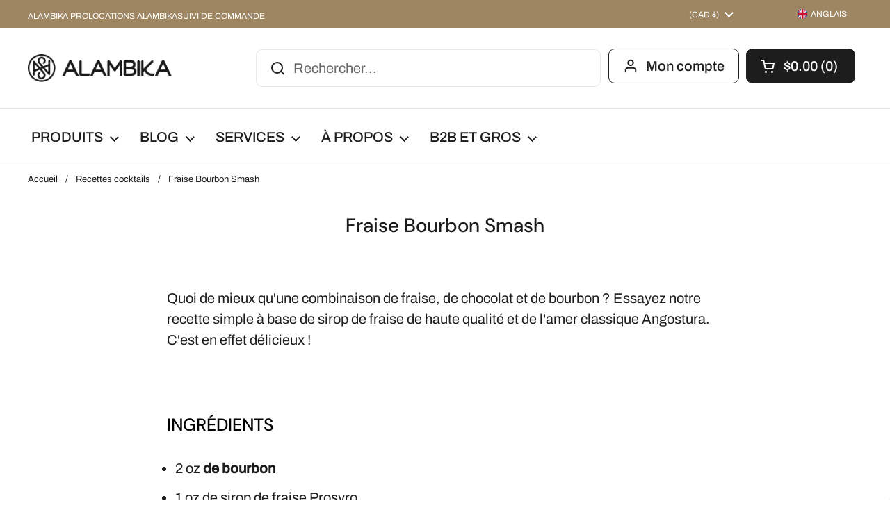

--- FILE ---
content_type: text/html; charset=utf-8
request_url: https://en.alambika.ca/fr/blogs/cocktail-recipes/strawberry-bourbon-smash
body_size: 63456
content:
<!doctype html><html class="no-js" lang="fr" dir="ltr">
<head>



	<meta charset="utf-8">
  <meta http-equiv="X-UA-Compatible" content="IE=edge,chrome=1">
  <meta name="viewport" content="width=device-width, initial-scale=1.0, height=device-height, minimum-scale=1.0"><link rel="shortcut icon" href="//en.alambika.ca/cdn/shop/files/logo-alambika.png?crop=center&height=32&v=1675281632&width=32" type="image/png" /><title>Recette Strawberry Bourbon Smash à base de sirop de fraise &ndash; Alambika
</title><meta name="description" content="Quoi de mieux qu&#39;une combinaison de fraise, de chocolat et de bourbon ? Essayez notre recette simple à base de sirop de fraise de haute qualité et de l&#39;amer classique Angostura. C&#39;est en effet délicieux !">

<meta property="og:site_name" content="Alambika">
<meta property="og:url" content="https://alambika.ca/fr/blogs/cocktail-recipes/strawberry-bourbon-smash">
<meta property="og:title" content="Recette Strawberry Bourbon Smash à base de sirop de fraise">
<meta property="og:type" content="article">
<meta property="og:description" content="Quoi de mieux qu&#39;une combinaison de fraise, de chocolat et de bourbon ? Essayez notre recette simple à base de sirop de fraise de haute qualité et de l&#39;amer classique Angostura. C&#39;est en effet délicieux !"><meta property="og:image" content="http://en.alambika.ca/cdn/shop/articles/1-1679508712621_13786bf5-8522-46c1-a30b-073d57432cc1.jpg?v=1687969931">
  <meta property="og:image:secure_url" content="https://en.alambika.ca/cdn/shop/articles/1-1679508712621_13786bf5-8522-46c1-a30b-073d57432cc1.jpg?v=1687969931">
  <meta property="og:image:width" content="647">
  <meta property="og:image:height" content="971"><meta name="twitter:card" content="summary_large_image">
<meta name="twitter:title" content="Recette Strawberry Bourbon Smash à base de sirop de fraise">
<meta name="twitter:description" content="Quoi de mieux qu&#39;une combinaison de fraise, de chocolat et de bourbon ? Essayez notre recette simple à base de sirop de fraise de haute qualité et de l&#39;amer classique Angostura. C&#39;est en effet délicieux !"><script type="application/ld+json">
  [
    {
      "@context": "https://schema.org",
      "@type": "WebSite",
      "name": "Alambika",
      "url": "https:\/\/alambika.ca"
    },
    {
      "@context": "https://schema.org",
      "@type": "Organization",
      "name": "Alambika",
      "url": "https:\/\/alambika.ca"
    }
  ]
</script>

<script type="application/ld+json">
{
  "@context": "http://schema.org",
  "@type": "BreadcrumbList",
  "itemListElement": [
    {
      "@type": "ListItem",
      "position": 1,
      "name": "Accueil",
      "item": "https://alambika.ca"
    },{
        "@type": "ListItem",
        "position": 2,
        "name": "Recettes cocktails",
        "item": "https://alambika.ca/fr/blogs/cocktail-recipes"
      }, {
        "@type": "ListItem",
        "position": 3,
        "name": "Recettes cocktails",
        "item": "https://alambika.ca/fr/blogs/cocktail-recipes/strawberry-bourbon-smash"
      }]
}
</script><script type="application/ld+json">
  {
    "@context": "http://schema.org",
    "@type": "Article",
    "articleBody": "   \n\n\nQuoi de mieux qu'une combinaison de fraise, de chocolat et de bourbon ? Essayez notre recette simple à base de sirop de fraise de haute qualité et de l'amer classique Angostura. C'est en effet délicieux !\n\nINGRÉDIENTS\n\n\n2\u0026nbsp;oz\u0026nbsp;de bourbon\n1 oz de sirop de fraise Prosyro\n1 oz\u0026nbsp;de jus de citron\n1 trait de bitter chocolat Angostura\n2-3 feuilles de menthe fraîche\nClub Soda\n\n\nPRÉPARATION\n\n\nÉcrasez les feuilles de menthe dans un shaker.\nAjouter le bourbon, le sirop de fraise et le jus de citron et remplir de glace.\nBien agiter et filtrer dans un verre rempli de glace.\nGarnir de club soda et décorer d'une fraise et d'un brin de menthe.\n\n\n",
    "mainEntityOfPage": {
      "@type": "WebPage",
      "@id": "https:\/\/en.alambika.ca"
    },
    "headline": "Fraise Bourbon Smash","description": "Quoi de mieux qu'une combinaison de fraise, de chocolat et de bourbon ? Essayez notre recette simple à base de sirop de fraise de haute qualité et de l'amer classique Angostura. C'est en effet délicieux !","image": [
        "https:\/\/en.alambika.ca\/cdn\/shop\/articles\/1-1679508712621_13786bf5-8522-46c1-a30b-073d57432cc1.jpg?v=1687969931\u0026width=1920"
      ],"datePublished": "2023-03-22T00:00:00Z",
    "dateCreated": "2023-03-22T14:14:46Z",
    "author": {
      "@type": "Person",
      "name": "Vesta Michel"
    },"publisher": {
      "@type": "Organization",
      "name": "Alambika"
    }
  }
  </script><link rel="canonical" href="https://alambika.ca/fr/blogs/cocktail-recipes/strawberry-bourbon-smash">

  <link rel="preconnect" href="https://cdn.shopify.com"><link rel="preconnect" href="https://fonts.shopifycdn.com" crossorigin><link href="//en.alambika.ca/cdn/shop/t/100/assets/theme.css?v=65839771261678958751683221718" as="style" rel="preload"><link href="//en.alambika.ca/cdn/shop/t/100/assets/section-header.css?v=33747127640644306551677040257" as="style" rel="preload"><link href="//en.alambika.ca/cdn/shop/t/100/assets/section-main-article.css?v=61850626718940870111677040257" as="style" rel="preload"><link rel="preload" href="//en.alambika.ca/cdn/fonts/dm_sans/dmsans_n5.8a0f1984c77eb7186ceb87c4da2173ff65eb012e.woff2" as="font" type="font/woff2" crossorigin><link rel="preload" href="//en.alambika.ca/cdn/fonts/archivo/archivo_n4.dc8d917cc69af0a65ae04d01fd8eeab28a3573c9.woff2" as="font" type="font/woff2" crossorigin><style type="text/css">
@font-face {
  font-family: "DM Sans";
  font-weight: 500;
  font-style: normal;
  font-display: swap;
  src: url("//en.alambika.ca/cdn/fonts/dm_sans/dmsans_n5.8a0f1984c77eb7186ceb87c4da2173ff65eb012e.woff2") format("woff2"),
       url("//en.alambika.ca/cdn/fonts/dm_sans/dmsans_n5.9ad2e755a89e15b3d6c53259daad5fc9609888e6.woff") format("woff");
}
@font-face {
  font-family: Archivo;
  font-weight: 400;
  font-style: normal;
  font-display: swap;
  src: url("//en.alambika.ca/cdn/fonts/archivo/archivo_n4.dc8d917cc69af0a65ae04d01fd8eeab28a3573c9.woff2") format("woff2"),
       url("//en.alambika.ca/cdn/fonts/archivo/archivo_n4.bd6b9c34fdb81d7646836be8065ce3c80a2cc984.woff") format("woff");
}
@font-face {
  font-family: Archivo;
  font-weight: 500;
  font-style: normal;
  font-display: swap;
  src: url("//en.alambika.ca/cdn/fonts/archivo/archivo_n5.272841b6d6b831864f7fecfa55541752bb399511.woff2") format("woff2"),
       url("//en.alambika.ca/cdn/fonts/archivo/archivo_n5.27fb58a71a175084eb68e15500549a69fe15738e.woff") format("woff");
}
@font-face {
  font-family: Archivo;
  font-weight: 400;
  font-style: italic;
  font-display: swap;
  src: url("//en.alambika.ca/cdn/fonts/archivo/archivo_i4.37d8c4e02dc4f8e8b559f47082eb24a5c48c2908.woff2") format("woff2"),
       url("//en.alambika.ca/cdn/fonts/archivo/archivo_i4.839d35d75c605237591e73815270f86ab696602c.woff") format("woff");
}




</style>
<style type="text/css">

  :root {

    /* Direction */
    --direction: ltr;

    /* Font variables */

    --font-stack-headings: "DM Sans", sans-serif;
    --font-weight-headings: 500;
    --font-style-headings: normal;

    --font-stack-body: Archivo, sans-serif;
    --font-weight-body: 400;--font-weight-body-bold: 500;--font-style-body: normal;--font-weight-buttons: var(--font-weight-body-bold);--font-weight-menu: var(--font-weight-body-bold);--base-headings-size: 40;
    --base-headings-line: 1.2;
    --base-body-size: 20;
    --base-body-line: 1.5;

    --base-menu-size: 20;

    /* Color variables */

    --color-background-header: #ffffff;
    --color-secondary-background-header: rgba(29, 29, 29, 0.08);
    --color-opacity-background-header: rgba(255, 255, 255, 0);
    --color-text-header: #1d1d1d;
    --color-foreground-header: #fff;
    --color-accent-header: #9d8661;
    --color-foreground-accent-header: #fff;
    --color-borders-header: rgba(29, 29, 29, 0.1);

    --color-background-main: #ffffff;
    --color-secondary-background-main: rgba(29, 29, 29, 0.08);
    --color-third-background-main: rgba(29, 29, 29, 0.04);
    --color-fourth-background-main: rgba(29, 29, 29, 0.02);
    --color-opacity-background-main: rgba(255, 255, 255, 0);
    --color-text-main: #1d1d1d;
    --color-foreground-main: #fff;
    --color-secondary-text-main: rgba(29, 29, 29, 0.6);
    --color-accent-main: #9d8661;
    --color-foreground-accent-main: #fff;
    --color-borders-main: rgba(29, 29, 29, 0.15);

    --color-background-cards: #ffffff;
    --color-text-cards: #1d1d1d;
    --color-foreground-cards: #fff;
    --color-secondary-text-cards: rgba(29, 29, 29, 0.6);
    --color-accent-cards: #9d8661;
    --color-foreground-accent-cards: #fff;
    --color-borders-cards: #8b6a1b;

    --color-background-footer: #ffffff;
    --color-text-footer: #000000;
    --color-accent-footer: #9d8661;
    --color-borders-footer: rgba(0, 0, 0, 0.15);

    --color-borders-forms-primary: rgba(29, 29, 29, 0.3);
    --color-borders-forms-secondary: rgba(29, 29, 29, 0.6);

    /* Borders */

    --border-width-cards: 1px;
    --border-radius-cards: 9px;
    --border-width-buttons: 2px;
    --border-radius-buttons: 9px;
    --border-width-forms: 1px;
    --border-radius-forms: 9px;

    /* Layout */

    --grid-gap-original-base: 30px;
    --container-vertical-space-base: 50px;
    --image-fit-padding: 10%;

  }

  .facets__summary, #main select, .sidebar select {
    background-image: url('data:image/svg+xml;utf8,<svg width="13" height="8" fill="none" xmlns="http://www.w3.org/2000/svg"><path d="M1.414.086 7.9 6.57 6.485 7.985 0 1.5 1.414.086Z" fill="%231d1d1d"/><path d="M12.985 1.515 6.5 8 5.085 6.586 11.571.101l1.414 1.414Z" fill="%231d1d1d"/></svg>');
  }

  .card .star-rating__stars {
    background-image: url('data:image/svg+xml;utf8,<svg width="20" height="13" viewBox="0 0 14 13" fill="none" xmlns="http://www.w3.org/2000/svg"><path d="m7 0 1.572 4.837h5.085l-4.114 2.99 1.572 4.836L7 9.673l-4.114 2.99 1.571-4.837-4.114-2.99h5.085L7 0Z" stroke="%231d1d1d" stroke-width="1"/></svg>');
  }
  .card .star-rating__stars-active {
    background-image: url('data:image/svg+xml;utf8,<svg width="20" height="13" viewBox="0 0 14 13" fill="none" xmlns="http://www.w3.org/2000/svg"><path d="m7 0 1.572 4.837h5.085l-4.114 2.99 1.572 4.836L7 9.673l-4.114 2.99 1.571-4.837-4.114-2.99h5.085L7 0Z" fill="%231d1d1d" stroke-width="0"/></svg>');
  }

  .star-rating__stars {
    background-image: url('data:image/svg+xml;utf8,<svg width="20" height="13" viewBox="0 0 14 13" fill="none" xmlns="http://www.w3.org/2000/svg"><path d="m7 0 1.572 4.837h5.085l-4.114 2.99 1.572 4.836L7 9.673l-4.114 2.99 1.571-4.837-4.114-2.99h5.085L7 0Z" stroke="%231d1d1d" stroke-width="1"/></svg>');
  }
  .star-rating__stars-active {
    background-image: url('data:image/svg+xml;utf8,<svg width="20" height="13" viewBox="0 0 14 13" fill="none" xmlns="http://www.w3.org/2000/svg"><path d="m7 0 1.572 4.837h5.085l-4.114 2.99 1.572 4.836L7 9.673l-4.114 2.99 1.571-4.837-4.114-2.99h5.085L7 0Z" fill="%231d1d1d" stroke-width="0"/></svg>');
  }

</style>

<style id="root-height">
  :root {
    --window-height: 100vh;
  }
</style><link href="//en.alambika.ca/cdn/shop/t/100/assets/theme.css?v=65839771261678958751683221718" rel="stylesheet" type="text/css" media="all" />
  <link href="//en.alambika.ca/cdn/shop/t/100/assets/custom.css?v=162401209035416085131678698299" rel="stylesheet" type="text/css" media="all" />

	

  <!-- Avada Email Marketing Script -->
 

<script>window.AVADA_EM_POPUP_CACHE = 1695068330690;window.AVADA_EM_PUSH_CACHE = 1695067473891;</script>










        <script>
            const date = new Date();
            window.AVADA_EM = window.AVADA_EM || {};
            window.AVADA_EM.template = "article";
            window.AVADA_EM.shopId = 'wnUppmjhiCAwbZedlLOc';
            window.AVADA_EM.disablePopupScript = true;
            window.AVADA_EM.disableTrackingScript = true;
            window.AVADA_EM.disablePushScript = true;
            const params = new URL(document.location).searchParams;
            if (params.get('_avde') && params.get('redirectUrl')) {
              window.location.replace(params.get('redirectUrl'));
            }
            window.AVADA_EM.isTrackingEnabled = true;
            window.AVADA_EM.cart = {"note":null,"attributes":{},"original_total_price":0,"total_price":0,"total_discount":0,"total_weight":0.0,"item_count":0,"items":[],"requires_shipping":false,"currency":"CAD","items_subtotal_price":0,"cart_level_discount_applications":[],"checkout_charge_amount":0};
        </script>
  <!-- /Avada Email Marketing Script -->

<script>window.performance && window.performance.mark && window.performance.mark('shopify.content_for_header.start');</script><meta name="facebook-domain-verification" content="d8s9es5eaep3saj21ykmg651a57f1g">
<meta name="google-site-verification" content="vjMrUw3M7olDtaEqqr7luWfMS6AE0wdjLf7cOz9DAS0">
<meta id="shopify-digital-wallet" name="shopify-digital-wallet" content="/17937601/digital_wallets/dialog">
<meta name="shopify-checkout-api-token" content="bfac93052373d237882318ed00258cd4">
<meta id="in-context-paypal-metadata" data-shop-id="17937601" data-venmo-supported="false" data-environment="production" data-locale="fr_FR" data-paypal-v4="true" data-currency="CAD">
<link rel="alternate" type="application/atom+xml" title="Feed" href="/fr/blogs/cocktail-recipes.atom" />
<link rel="alternate" hreflang="x-default" href="https://alambika.ca/blogs/cocktail-recipes/strawberry-bourbon-smash">
<link rel="alternate" hreflang="en" href="https://alambika.ca/blogs/cocktail-recipes/strawberry-bourbon-smash">
<link rel="alternate" hreflang="fr" href="https://alambika.ca/fr/blogs/cocktail-recipes/strawberry-bourbon-smash">
<script async="async" src="/checkouts/internal/preloads.js?locale=fr-CA"></script>
<link rel="preconnect" href="https://shop.app" crossorigin="anonymous">
<script async="async" src="https://shop.app/checkouts/internal/preloads.js?locale=fr-CA&shop_id=17937601" crossorigin="anonymous"></script>
<script id="apple-pay-shop-capabilities" type="application/json">{"shopId":17937601,"countryCode":"CA","currencyCode":"CAD","merchantCapabilities":["supports3DS"],"merchantId":"gid:\/\/shopify\/Shop\/17937601","merchantName":"Alambika","requiredBillingContactFields":["postalAddress","email","phone"],"requiredShippingContactFields":["postalAddress","email","phone"],"shippingType":"shipping","supportedNetworks":["visa","masterCard","discover","interac"],"total":{"type":"pending","label":"Alambika","amount":"1.00"},"shopifyPaymentsEnabled":true,"supportsSubscriptions":true}</script>
<script id="shopify-features" type="application/json">{"accessToken":"bfac93052373d237882318ed00258cd4","betas":["rich-media-storefront-analytics"],"domain":"en.alambika.ca","predictiveSearch":true,"shopId":17937601,"locale":"fr"}</script>
<script>var Shopify = Shopify || {};
Shopify.shop = "alambika.myshopify.com";
Shopify.locale = "fr";
Shopify.currency = {"active":"CAD","rate":"1.0"};
Shopify.country = "CA";
Shopify.theme = {"name":"Live Local","id":144255385894,"schema_name":"Local","schema_version":"1.3.0","theme_store_id":1651,"role":"main"};
Shopify.theme.handle = "null";
Shopify.theme.style = {"id":null,"handle":null};
Shopify.cdnHost = "en.alambika.ca/cdn";
Shopify.routes = Shopify.routes || {};
Shopify.routes.root = "/fr/";</script>
<script type="module">!function(o){(o.Shopify=o.Shopify||{}).modules=!0}(window);</script>
<script>!function(o){function n(){var o=[];function n(){o.push(Array.prototype.slice.apply(arguments))}return n.q=o,n}var t=o.Shopify=o.Shopify||{};t.loadFeatures=n(),t.autoloadFeatures=n()}(window);</script>
<script>
  window.ShopifyPay = window.ShopifyPay || {};
  window.ShopifyPay.apiHost = "shop.app\/pay";
  window.ShopifyPay.redirectState = null;
</script>
<script id="shop-js-analytics" type="application/json">{"pageType":"article"}</script>
<script defer="defer" async type="module" src="//en.alambika.ca/cdn/shopifycloud/shop-js/modules/v2/client.init-shop-cart-sync_rmw7xfpI.fr.esm.js"></script>
<script defer="defer" async type="module" src="//en.alambika.ca/cdn/shopifycloud/shop-js/modules/v2/chunk.common_BJYQnvkC.esm.js"></script>
<script type="module">
  await import("//en.alambika.ca/cdn/shopifycloud/shop-js/modules/v2/client.init-shop-cart-sync_rmw7xfpI.fr.esm.js");
await import("//en.alambika.ca/cdn/shopifycloud/shop-js/modules/v2/chunk.common_BJYQnvkC.esm.js");

  window.Shopify.SignInWithShop?.initShopCartSync?.({"fedCMEnabled":true,"windoidEnabled":true});

</script>
<script>
  window.Shopify = window.Shopify || {};
  if (!window.Shopify.featureAssets) window.Shopify.featureAssets = {};
  window.Shopify.featureAssets['shop-js'] = {"shop-cart-sync":["modules/v2/client.shop-cart-sync_j4sk-XdW.fr.esm.js","modules/v2/chunk.common_BJYQnvkC.esm.js"],"init-fed-cm":["modules/v2/client.init-fed-cm_C6ypyu4y.fr.esm.js","modules/v2/chunk.common_BJYQnvkC.esm.js"],"init-shop-email-lookup-coordinator":["modules/v2/client.init-shop-email-lookup-coordinator_CqGLli1Q.fr.esm.js","modules/v2/chunk.common_BJYQnvkC.esm.js"],"init-shop-cart-sync":["modules/v2/client.init-shop-cart-sync_rmw7xfpI.fr.esm.js","modules/v2/chunk.common_BJYQnvkC.esm.js"],"shop-cash-offers":["modules/v2/client.shop-cash-offers_QXNkCvkS.fr.esm.js","modules/v2/chunk.common_BJYQnvkC.esm.js","modules/v2/chunk.modal_CpSWDcvJ.esm.js"],"shop-toast-manager":["modules/v2/client.shop-toast-manager_BRUrYZNH.fr.esm.js","modules/v2/chunk.common_BJYQnvkC.esm.js"],"init-windoid":["modules/v2/client.init-windoid_BndZDYce.fr.esm.js","modules/v2/chunk.common_BJYQnvkC.esm.js"],"shop-button":["modules/v2/client.shop-button_DO0SCGuD.fr.esm.js","modules/v2/chunk.common_BJYQnvkC.esm.js"],"avatar":["modules/v2/client.avatar_BTnouDA3.fr.esm.js"],"init-customer-accounts-sign-up":["modules/v2/client.init-customer-accounts-sign-up_B2mPMkas.fr.esm.js","modules/v2/client.shop-login-button_CgQeq62_.fr.esm.js","modules/v2/chunk.common_BJYQnvkC.esm.js","modules/v2/chunk.modal_CpSWDcvJ.esm.js"],"pay-button":["modules/v2/client.pay-button_CJ1a_XKE.fr.esm.js","modules/v2/chunk.common_BJYQnvkC.esm.js"],"init-shop-for-new-customer-accounts":["modules/v2/client.init-shop-for-new-customer-accounts_Bzp_tu6n.fr.esm.js","modules/v2/client.shop-login-button_CgQeq62_.fr.esm.js","modules/v2/chunk.common_BJYQnvkC.esm.js","modules/v2/chunk.modal_CpSWDcvJ.esm.js"],"shop-login-button":["modules/v2/client.shop-login-button_CgQeq62_.fr.esm.js","modules/v2/chunk.common_BJYQnvkC.esm.js","modules/v2/chunk.modal_CpSWDcvJ.esm.js"],"shop-follow-button":["modules/v2/client.shop-follow-button_qKLXOpna.fr.esm.js","modules/v2/chunk.common_BJYQnvkC.esm.js","modules/v2/chunk.modal_CpSWDcvJ.esm.js"],"init-customer-accounts":["modules/v2/client.init-customer-accounts_laLdoTio.fr.esm.js","modules/v2/client.shop-login-button_CgQeq62_.fr.esm.js","modules/v2/chunk.common_BJYQnvkC.esm.js","modules/v2/chunk.modal_CpSWDcvJ.esm.js"],"lead-capture":["modules/v2/client.lead-capture_BKSwLTAW.fr.esm.js","modules/v2/chunk.common_BJYQnvkC.esm.js","modules/v2/chunk.modal_CpSWDcvJ.esm.js"],"checkout-modal":["modules/v2/client.checkout-modal_DXz6pkvd.fr.esm.js","modules/v2/chunk.common_BJYQnvkC.esm.js","modules/v2/chunk.modal_CpSWDcvJ.esm.js"],"shop-login":["modules/v2/client.shop-login_BKcA1GkJ.fr.esm.js","modules/v2/chunk.common_BJYQnvkC.esm.js","modules/v2/chunk.modal_CpSWDcvJ.esm.js"],"payment-terms":["modules/v2/client.payment-terms_DTmplTEO.fr.esm.js","modules/v2/chunk.common_BJYQnvkC.esm.js","modules/v2/chunk.modal_CpSWDcvJ.esm.js"]};
</script>
<script>(function() {
  var isLoaded = false;
  function asyncLoad() {
    if (isLoaded) return;
    isLoaded = true;
    var urls = ["https:\/\/s3-us-west-2.amazonaws.com\/da-restock\/da-restock.js?shop=alambika.myshopify.com","https:\/\/cdn.shopify.com\/s\/files\/1\/1793\/7601\/t\/100\/assets\/basic.js?v=1687461327\u0026shop=alambika.myshopify.com","https:\/\/affilo.io\/libs\/affi_auto_apply_codes.js?shop=alambika.myshopify.com","https:\/\/services.nofraud.com\/js\/device.js?shop=alambika.myshopify.com","\/\/cdn.shopify.com\/proxy\/3ee98870142dbfa6ba8a07ce58f9c6ad53ddfa01a695b80ca504345878236a88\/islandcloud.co\/custom-order-status.js?dd_version=1.0.16\u0026shop=alambika.myshopify.com\u0026sp-cache-control=cHVibGljLCBtYXgtYWdlPTkwMA","https:\/\/dashboard.mailerlite.com\/shopify\/20236\/604644?shop=alambika.myshopify.com"];
    for (var i = 0; i < urls.length; i++) {
      var s = document.createElement('script');
      s.type = 'text/javascript';
      s.async = true;
      s.src = urls[i];
      var x = document.getElementsByTagName('script')[0];
      x.parentNode.insertBefore(s, x);
    }
  };
  if(window.attachEvent) {
    window.attachEvent('onload', asyncLoad);
  } else {
    window.addEventListener('load', asyncLoad, false);
  }
})();</script>
<script id="__st">var __st={"a":17937601,"offset":-18000,"reqid":"ca2aac0f-07c3-4426-9d44-27c6c30e22cb-1768569224","pageurl":"en.alambika.ca\/fr\/blogs\/cocktail-recipes\/strawberry-bourbon-smash","s":"articles-604909076774","u":"87b2ee6be1d7","p":"article","rtyp":"article","rid":604909076774};</script>
<script>window.ShopifyPaypalV4VisibilityTracking = true;</script>
<script id="captcha-bootstrap">!function(){'use strict';const t='contact',e='account',n='new_comment',o=[[t,t],['blogs',n],['comments',n],[t,'customer']],c=[[e,'customer_login'],[e,'guest_login'],[e,'recover_customer_password'],[e,'create_customer']],r=t=>t.map((([t,e])=>`form[action*='/${t}']:not([data-nocaptcha='true']) input[name='form_type'][value='${e}']`)).join(','),a=t=>()=>t?[...document.querySelectorAll(t)].map((t=>t.form)):[];function s(){const t=[...o],e=r(t);return a(e)}const i='password',u='form_key',d=['recaptcha-v3-token','g-recaptcha-response','h-captcha-response',i],f=()=>{try{return window.sessionStorage}catch{return}},m='__shopify_v',_=t=>t.elements[u];function p(t,e,n=!1){try{const o=window.sessionStorage,c=JSON.parse(o.getItem(e)),{data:r}=function(t){const{data:e,action:n}=t;return t[m]||n?{data:e,action:n}:{data:t,action:n}}(c);for(const[e,n]of Object.entries(r))t.elements[e]&&(t.elements[e].value=n);n&&o.removeItem(e)}catch(o){console.error('form repopulation failed',{error:o})}}const l='form_type',E='cptcha';function T(t){t.dataset[E]=!0}const w=window,h=w.document,L='Shopify',v='ce_forms',y='captcha';let A=!1;((t,e)=>{const n=(g='f06e6c50-85a8-45c8-87d0-21a2b65856fe',I='https://cdn.shopify.com/shopifycloud/storefront-forms-hcaptcha/ce_storefront_forms_captcha_hcaptcha.v1.5.2.iife.js',D={infoText:'Protégé par hCaptcha',privacyText:'Confidentialité',termsText:'Conditions'},(t,e,n)=>{const o=w[L][v],c=o.bindForm;if(c)return c(t,g,e,D).then(n);var r;o.q.push([[t,g,e,D],n]),r=I,A||(h.body.append(Object.assign(h.createElement('script'),{id:'captcha-provider',async:!0,src:r})),A=!0)});var g,I,D;w[L]=w[L]||{},w[L][v]=w[L][v]||{},w[L][v].q=[],w[L][y]=w[L][y]||{},w[L][y].protect=function(t,e){n(t,void 0,e),T(t)},Object.freeze(w[L][y]),function(t,e,n,w,h,L){const[v,y,A,g]=function(t,e,n){const i=e?o:[],u=t?c:[],d=[...i,...u],f=r(d),m=r(i),_=r(d.filter((([t,e])=>n.includes(e))));return[a(f),a(m),a(_),s()]}(w,h,L),I=t=>{const e=t.target;return e instanceof HTMLFormElement?e:e&&e.form},D=t=>v().includes(t);t.addEventListener('submit',(t=>{const e=I(t);if(!e)return;const n=D(e)&&!e.dataset.hcaptchaBound&&!e.dataset.recaptchaBound,o=_(e),c=g().includes(e)&&(!o||!o.value);(n||c)&&t.preventDefault(),c&&!n&&(function(t){try{if(!f())return;!function(t){const e=f();if(!e)return;const n=_(t);if(!n)return;const o=n.value;o&&e.removeItem(o)}(t);const e=Array.from(Array(32),(()=>Math.random().toString(36)[2])).join('');!function(t,e){_(t)||t.append(Object.assign(document.createElement('input'),{type:'hidden',name:u})),t.elements[u].value=e}(t,e),function(t,e){const n=f();if(!n)return;const o=[...t.querySelectorAll(`input[type='${i}']`)].map((({name:t})=>t)),c=[...d,...o],r={};for(const[a,s]of new FormData(t).entries())c.includes(a)||(r[a]=s);n.setItem(e,JSON.stringify({[m]:1,action:t.action,data:r}))}(t,e)}catch(e){console.error('failed to persist form',e)}}(e),e.submit())}));const S=(t,e)=>{t&&!t.dataset[E]&&(n(t,e.some((e=>e===t))),T(t))};for(const o of['focusin','change'])t.addEventListener(o,(t=>{const e=I(t);D(e)&&S(e,y())}));const B=e.get('form_key'),M=e.get(l),P=B&&M;t.addEventListener('DOMContentLoaded',(()=>{const t=y();if(P)for(const e of t)e.elements[l].value===M&&p(e,B);[...new Set([...A(),...v().filter((t=>'true'===t.dataset.shopifyCaptcha))])].forEach((e=>S(e,t)))}))}(h,new URLSearchParams(w.location.search),n,t,e,['guest_login'])})(!0,!0)}();</script>
<script integrity="sha256-4kQ18oKyAcykRKYeNunJcIwy7WH5gtpwJnB7kiuLZ1E=" data-source-attribution="shopify.loadfeatures" defer="defer" src="//en.alambika.ca/cdn/shopifycloud/storefront/assets/storefront/load_feature-a0a9edcb.js" crossorigin="anonymous"></script>
<script crossorigin="anonymous" defer="defer" src="//en.alambika.ca/cdn/shopifycloud/storefront/assets/shopify_pay/storefront-65b4c6d7.js?v=20250812"></script>
<script data-source-attribution="shopify.dynamic_checkout.dynamic.init">var Shopify=Shopify||{};Shopify.PaymentButton=Shopify.PaymentButton||{isStorefrontPortableWallets:!0,init:function(){window.Shopify.PaymentButton.init=function(){};var t=document.createElement("script");t.src="https://en.alambika.ca/cdn/shopifycloud/portable-wallets/latest/portable-wallets.fr.js",t.type="module",document.head.appendChild(t)}};
</script>
<script data-source-attribution="shopify.dynamic_checkout.buyer_consent">
  function portableWalletsHideBuyerConsent(e){var t=document.getElementById("shopify-buyer-consent"),n=document.getElementById("shopify-subscription-policy-button");t&&n&&(t.classList.add("hidden"),t.setAttribute("aria-hidden","true"),n.removeEventListener("click",e))}function portableWalletsShowBuyerConsent(e){var t=document.getElementById("shopify-buyer-consent"),n=document.getElementById("shopify-subscription-policy-button");t&&n&&(t.classList.remove("hidden"),t.removeAttribute("aria-hidden"),n.addEventListener("click",e))}window.Shopify?.PaymentButton&&(window.Shopify.PaymentButton.hideBuyerConsent=portableWalletsHideBuyerConsent,window.Shopify.PaymentButton.showBuyerConsent=portableWalletsShowBuyerConsent);
</script>
<script data-source-attribution="shopify.dynamic_checkout.cart.bootstrap">document.addEventListener("DOMContentLoaded",(function(){function t(){return document.querySelector("shopify-accelerated-checkout-cart, shopify-accelerated-checkout")}if(t())Shopify.PaymentButton.init();else{new MutationObserver((function(e,n){t()&&(Shopify.PaymentButton.init(),n.disconnect())})).observe(document.body,{childList:!0,subtree:!0})}}));
</script>
<link id="shopify-accelerated-checkout-styles" rel="stylesheet" media="screen" href="https://en.alambika.ca/cdn/shopifycloud/portable-wallets/latest/accelerated-checkout-backwards-compat.css" crossorigin="anonymous">
<style id="shopify-accelerated-checkout-cart">
        #shopify-buyer-consent {
  margin-top: 1em;
  display: inline-block;
  width: 100%;
}

#shopify-buyer-consent.hidden {
  display: none;
}

#shopify-subscription-policy-button {
  background: none;
  border: none;
  padding: 0;
  text-decoration: underline;
  font-size: inherit;
  cursor: pointer;
}

#shopify-subscription-policy-button::before {
  box-shadow: none;
}

      </style>

<script>window.performance && window.performance.mark && window.performance.mark('shopify.content_for_header.end');</script>

  <script>
    const rbi = [];
    const ribSetSize = (img) => {
      if ( img.offsetWidth / img.dataset.ratio < img.offsetHeight ) {
        img.setAttribute('sizes', `${Math.ceil(img.offsetHeight * img.dataset.ratio)}px`);
      } else {
        img.setAttribute('sizes', `${Math.ceil(img.offsetWidth)}px`);
      }
    }
    const debounce = (fn, wait) => {
      let t;
      return (...args) => {
        clearTimeout(t);
        t = setTimeout(() => fn.apply(this, args), wait);
      };
    }
    window.KEYCODES = {
      TAB: 9,
      ESC: 27,
      DOWN: 40,
      RIGHT: 39,
      UP: 38,
      LEFT: 37,
      RETURN: 13
    };
    window.addEventListener('resize', debounce(()=>{
      for ( let img of rbi ) {
        ribSetSize(img);
      }
    }, 250));
  </script><noscript>
    <link rel="stylesheet" href="//en.alambika.ca/cdn/shop/t/100/assets/theme-noscript.css?v=143499523122431679711677040256">
  </noscript>


  










<script src='https://affilo.io/libs/affiliate.lib.js'></script> 
  <script type="text/javascript">
    (function(c,l,a,r,i,t,y){
        c[a]=c[a]||function(){(c[a].q=c[a].q||[]).push(arguments)};
        t=l.createElement(r);t.async=1;t.src="https://www.clarity.ms/tag/"+i;
        y=l.getElementsByTagName(r)[0];y.parentNode.insertBefore(t,y);
    })(window, document, "clarity", "script", "ly11b5zzsm");
</script>
 <script type="text/javascript">
  window.Pop = window.Pop || {};
  window.Pop.common = window.Pop.common || {};
  window.Pop.common.shop = {
    permanent_domain: 'alambika.myshopify.com',
    currency: "CAD",
    money_format: "${{amount}}",
    id: 17937601
  };
  

  window.Pop.common.template = 'article';
  window.Pop.common.cart = {};
  window.Pop.common.vapid_public_key = "BJuXCmrtTK335SuczdNVYrGVtP_WXn4jImChm49st7K7z7e8gxSZUKk4DhUpk8j2Xpiw5G4-ylNbMKLlKkUEU98=";
  window.Pop.global_config = {"asset_urls":{"loy":{},"rev":{},"pu":{"init_js":null},"widgets":{"init_js":"https:\/\/cdn.shopify.com\/s\/files\/1\/0194\/1736\/6592\/t\/1\/assets\/ba_widget_init.js?v=1728041536","modal_js":"https:\/\/cdn.shopify.com\/s\/files\/1\/0194\/1736\/6592\/t\/1\/assets\/ba_widget_modal.js?v=1728041538","modal_css":"https:\/\/cdn.shopify.com\/s\/files\/1\/0194\/1736\/6592\/t\/1\/assets\/ba_widget_modal.css?v=1654723622"},"forms":{},"global":{"helper_js":"https:\/\/cdn.shopify.com\/s\/files\/1\/0194\/1736\/6592\/t\/1\/assets\/ba_pop_tracking.js?v=1704919189"}},"proxy_paths":{"pop":"\/apps\/ba-pop","app_metrics":"\/apps\/ba-pop\/app_metrics","push_subscription":"\/apps\/ba-pop\/push"},"aat":["pop"],"pv":false,"sts":false,"bam":false,"batc":false,"base_money_format":"${{amount}}","loy_js_api_enabled":false,"shop":{"id":17937601,"name":"Alambika","domain":"alambika.ca"}};
  window.Pop.widgets_config = {"id":196480,"active":false,"frequency_limit_amount":2,"frequency_limit_time_unit":"days","background_image":{"position":"none"},"initial_state":{"body":"Sign up and unlock your instant discount","title":"Get 10% off your order","cta_text":"Claim Discount","show_email":true,"action_text":"Saving...","footer_text":"You are signing up to receive communication via email and can unsubscribe at any time.","dismiss_text":"No thanks","email_placeholder":"Email Address","phone_placeholder":"Phone Number","show_phone_number":false},"success_state":{"body":"Thanks for subscribing. Copy your discount code and apply to your next order.","title":"Discount Unlocked 🎉","cta_text":"Continue shopping","cta_action":"dismiss"},"closed_state":{"action":"close_widget","font_size":"20","action_text":"GET 10% OFF","display_offset":"300","display_position":"left"},"error_state":{"submit_error":"Sorry, please try again later","invalid_email":"Please enter valid email address!","error_subscribing":"Error subscribing, try again later","already_registered":"You have already registered","invalid_phone_number":"Please enter valid phone number!"},"trigger":{"delay":0},"colors":{"link_color":"#4FC3F7","sticky_bar_bg":"#C62828","cta_font_color":"#fff","body_font_color":"#000","sticky_bar_text":"#fff","background_color":"#fff","error_background":"#ffdede","error_text_color":"#ff2626","title_font_color":"#000","footer_font_color":"#bbb","dismiss_font_color":"#bbb","cta_background_color":"#000","sticky_coupon_bar_bg":"#286ef8","sticky_coupon_bar_text":"#fff"},"sticky_coupon_bar":{},"display_style":{"font":"Arial","size":"regular","align":"center"},"dismissable":true,"has_background":false,"opt_in_channels":["email"],"rules":[],"widget_css":".powered_by_rivo{\n  display: block;\n}\n.ba_widget_main_design {\n  background: #fff;\n}\n.ba_widget_content{text-align: center}\n.ba_widget_parent{\n  font-family: Arial;\n}\n.ba_widget_parent.background{\n}\n.ba_widget_left_content{\n}\n.ba_widget_right_content{\n}\n#ba_widget_cta_button:disabled{\n  background: #000cc;\n}\n#ba_widget_cta_button{\n  background: #000;\n  color: #fff;\n}\n#ba_widget_cta_button:after {\n  background: #000e0;\n}\n.ba_initial_state_title, .ba_success_state_title{\n  color: #000;\n}\n.ba_initial_state_body, .ba_success_state_body{\n  color: #000;\n}\n.ba_initial_state_dismiss_text{\n  color: #bbb;\n}\n.ba_initial_state_footer_text, .ba_initial_state_sms_agreement{\n  color: #bbb;\n}\n.ba_widget_error{\n  color: #ff2626;\n  background: #ffdede;\n}\n.ba_link_color{\n  color: #4FC3F7;\n}\n","custom_css":null,"logo":null};
</script>


<script type="text/javascript">
  

  (function() {
    //Global snippet for Email Popups
    //this is updated automatically - do not edit manually.
    document.addEventListener('DOMContentLoaded', function() {
      function loadScript(src, defer, done) {
        var js = document.createElement('script');
        js.src = src;
        js.defer = defer;
        js.onload = function(){done();};
        js.onerror = function(){
          done(new Error('Failed to load script ' + src));
        };
        document.head.appendChild(js);
      }

      function browserSupportsAllFeatures() {
        return window.Promise && window.fetch && window.Symbol;
      }

      if (browserSupportsAllFeatures()) {
        main();
      } else {
        loadScript('https://cdnjs.cloudflare.com/polyfill/v3/polyfill.min.js?features=Promise,fetch', true, main);
      }

      function loadAppScripts(){
        const popAppEmbedEnabled = document.getElementById("pop-app-embed-init");

        if (window.Pop.global_config.aat.includes("pop") && !popAppEmbedEnabled){
          loadScript(window.Pop.global_config.asset_urls.widgets.init_js, true, function(){});
        }
      }

      function main(err) {
        loadScript(window.Pop.global_config.asset_urls.global.helper_js, false, loadAppScripts);
      }
    });
  })();
</script>

<!-- MailerLite Universal -->
<script>
    (function(w,d,e,u,f,l,n){w[f]=w[f]||function(){(w[f].q=w[f].q||[])
    .push(arguments);},l=d.createElement(e),l.async=1,l.src=u,
    n=d.getElementsByTagName(e)[0],n.parentNode.insertBefore(l,n);})
    (window,document,'script','https://assets.mailerlite.com/js/universal.js','ml');
    ml('account', '604644');
</script>
<!-- End MailerLite Universal -->
<!-- BEGIN app block: shopify://apps/vitals/blocks/app-embed/aeb48102-2a5a-4f39-bdbd-d8d49f4e20b8 --><link rel="preconnect" href="https://appsolve.io/" /><link rel="preconnect" href="https://cdn-sf.vitals.app/" /><script data-ver="58" id="vtlsAebData" class="notranslate">window.vtlsLiquidData = window.vtlsLiquidData || {};window.vtlsLiquidData.buildId = 56197;

window.vtlsLiquidData.apiHosts = {
	...window.vtlsLiquidData.apiHosts,
	"1": "https://appsolve.io"
};
	window.vtlsLiquidData.moduleSettings = {"1":{"3":"9d8661","4":"center","5":"stamp-ribbon","44":"free_shipping,secure_order,guaranteed","85":"","86":20,"87":20,"148":115,"978":"{}","1060":"303030"},"4":{"487":"9","488":"C27C2E","673":false,"975":true,"976":false,"980":"{}"},"5":[],"8":[],"9":[],"10":{"66":"rectangle","67":"ffffff","68":"pop","69":"left","70":2,"71":"9D8661"},"31":[],"33":{"187":5,"188":"h6","241":false,"242":false,"272":"auto","413":"Description","414":true,"485":"{{ stars }} ({{ totalReviews }})","811":"222222","812":"dedede","813":"ffffff","814":"222222","815":"ffffff","816":"ffffff","817":"222222","818":"dedede","819":"f1f2f6","820":"222222","821":"ffffff","823":"f1f1f1","824":"8d8d8d","825":"333333","826":"ffffff","827":"0a3d62","828":"222222","829":"ededed","830":"ffffff","831":"222222","832":"222222","833":"9D8661","834":"ffffff","835":"222222","837":"ffffff","838":"dddddd","839":"222222","979":"{}"},"48":{"469":true,"491":true,"588":true,"595":false,"603":"","605":"","606":"","781":true,"783":1,"876":0,"1076":true,"1105":0,"1198":false},"56":[],"57":{"710":"Wishlist","711":"Save your favorite products for later","712":"Add to Wishlist","713":"Added to Wishlist","714":true,"716":true,"717":"f31212","718":"From","719":"Add to cart","720":false,"721":"Out of stock","722":16,"766":"Share","767":"Share Wishlist","768":"Copy link","769":"Link copied","770":"Your Wishlist is empty. ","771":true,"772":"My Wishlist","778":"ffffff","779":"000000","780":"ffffff","791":"","792":"","801":true,"804":"000000","805":"FFFFFF","874":"product_page","889":"Added to cart","896":"light","897":"2A2A2A","898":20,"899":"121212","900":"FFFFFF","901":16,"990":0,"992":"{}","1189":false,"1195":"\/a\/page","1196":"\/a\/page","1206":false}};

window.vtlsLiquidData.shopThemeName = "Local";window.vtlsLiquidData.settingTranslation = {"1":{"85":{"en":"","fr":""}},"33":{"413":{"en":"Description","fr":"Description"},"485":{"en":"{{ stars }} ({{ totalReviews }})","fr":"{{ stars }} ({{ totalReviews }})"}},"50":{"530":{"en":"We're here to help! Contact us anytime even if it's just to say hi!","fr":"Nous sommes là pour vous aider ! N'hésitez pas à nous contacter, même si c'est juste pour nous saluer !"},"892":{"en":"Need help?","fr":"Besoin d'aide ?"},"893":{"en":"Let us know if you have any questions.","fr":"Faites-nous part de vos questions."},"894":{"en":"We’ll get back to you as soon as possible","fr":"Nous vous répondrons dans les plus brefs délais."}},"52":{"585":{"en":"Email address already used","fr":"Adresse e-mail déjà utilisée"},"586":{"en":"Invalid email address","fr":"Adresse e-mail non valide"},"1049":{"en":"You have to accept marketing emails to become a subscriber","fr":"Vous devez accepter les e-mails marketing pour devenir abonné"},"1051":{"en":"You have to accept the Privacy Policy","fr":"Vous devez accepter la politique de confidentialité"},"1050":{"en":"You have to accept the privacy policy and marketing emails","fr":"Vous devez accepter la politique de confidentialité et les courriels marketing"},"1052":{"en":"Privacy Policy","fr":"Politique de confidentialité"},"1056":{"en":"I have read and agree to the {{ privacy_policy }}","fr":"J'ai lu et j'accepte la {{ privacy_policy }}"},"1059":{"en":"Email me with news and offers","fr":"Envoyez-moi un email avec des nouveautés et des offres"}},"53":{"640":{"en":"You save:","fr":"Vous économisez :"},"642":{"en":"Out of stock","fr":"En rupture de stock"},"643":{"en":"This item:","fr":"Cet article :"},"644":{"en":"Total Price:","fr":"Prix total :"},"646":{"en":"Add to cart","fr":"Ajouter au panier"},"647":{"en":"for","fr":"pour"},"648":{"en":"with","fr":"avec"},"649":{"en":"off","fr":"sur"},"650":{"en":"each","fr":"chaque"},"651":{"en":"Buy","fr":"Acheter"},"652":{"en":"Subtotal","fr":"Sous-total"},"653":{"en":"Discount","fr":"Réduction"},"654":{"en":"Old price","fr":"Ancien prix"},"702":{"en":"Quantity","fr":"Quantité"},"731":{"en":"and","fr":"et"},"741":{"en":"Free of charge","fr":"Gratuit"},"742":{"en":"Free","fr":"Gratuit"},"743":{"en":"Claim gift","fr":"Réclamer le cadeau"},"750":{"en":"Gift","fr":"Cadeau"},"762":{"en":"Discount","fr":"Réduction"},"773":{"en":"Your product has been added to the cart.","fr":"Votre produit a été ajouté au panier."},"786":{"en":"save","fr":"économiser"},"851":{"en":"Per item:","fr":"Par objet:"},"1007":{"en":"Pick another","fr":"Choisis autre"},"1028":{"en":"Other customers loved this offer","fr":"D'autres clients ont adoré cette offre"},"1029":{"en":"Add to order\t","fr":"Ajouter à la commande"},"1030":{"en":"Added to order","fr":"Ajouté à la commande"},"1031":{"en":"Check out","fr":"Procéder au paiement"},"1035":{"en":"See more","fr":"Voir plus"},"1036":{"en":"See less","fr":"Voir moins"},"1083":{"en":"Check out","fr":"Procéder au paiement"},"1164":{"en":"Free shipping","fr":"Livraison gratuite"},"1167":{"en":"Unavailable","fr":"Indisponible"}},"57":{"710":{"en":"Wishlist","fr":"Liste de souhaits"},"711":{"en":"Save your favorite products for later","fr":"Enregistrez vos produits préférés pour plus tard"},"712":{"en":"Add to Wishlist","fr":"Ajouter à la liste de souhaits"},"713":{"en":"Added to Wishlist","fr":"Ajouté à la liste de souhaits"},"718":{"en":"From","fr":"De"},"719":{"en":"Add to cart","fr":"Ajouter au panier"},"721":{"en":"Out of stock","fr":"En rupture de stock"},"766":{"en":"Share","fr":"Partager"},"767":{"en":"Share Wishlist","fr":"Partager la liste d'envies"},"768":{"en":"Copy link","fr":"Copier le lien"},"769":{"en":"Link copied","fr":"Lien copié"},"770":{"en":"Your Wishlist is empty. ","fr":"Votre liste d'envies est vide."},"772":{"en":"My Wishlist","fr":"Ma liste d'envies"},"889":{"en":"Added to cart","fr":"Añadido a la cesta"}}};window.vtlsLiquidData.shopSettings={};window.vtlsLiquidData.shopSettings.cartType="";window.vtlsLiquidData.spat="49594e62991a99fd82a9ab5d13f1fd8b";window.vtlsLiquidData.shopInfo={id:17937601,domain:"alambika.ca",shopifyDomain:"alambika.myshopify.com",primaryLocaleIsoCode: "en",defaultCurrency:"CAD",enabledCurrencies:["CAD","GBP","USD"],moneyFormat:"${{amount}}",moneyWithCurrencyFormat:"${{amount}} CAD",appId:"1",appName:"Vitals",};window.vtlsLiquidData.acceptedScopes = {"1":[26,25,27,22,2,8,14,20,24,16,18,10,13,21,4,11,1,7,3,19,23,15,17,9,12,47,48,49,38,29,51,46,31,32,34,28,53,50,30,52,33,35,36,37]};window.vtlsLiquidData.cacheKeys = [1680733139,1708530617,0,1734622276,1680733139,0,0,0 ];</script><script id="vtlsAebDynamicFunctions" class="notranslate">window.vtlsLiquidData = window.vtlsLiquidData || {};window.vtlsLiquidData.dynamicFunctions = ({$,vitalsGet,vitalsSet,VITALS_GET_$_DESCRIPTION,VITALS_GET_$_END_SECTION,VITALS_GET_$_ATC_FORM,VITALS_GET_$_ATC_BUTTON,submit_button,form_add_to_cart,cartItemVariantId,VITALS_EVENT_CART_UPDATED,VITALS_EVENT_DISCOUNTS_LOADED,VITALS_EVENT_RENDER_CAROUSEL_STARS,VITALS_EVENT_RENDER_COLLECTION_STARS,VITALS_EVENT_SMART_BAR_RENDERED,VITALS_EVENT_SMART_BAR_CLOSED,VITALS_EVENT_TABS_RENDERED,VITALS_EVENT_VARIANT_CHANGED,VITALS_EVENT_ATC_BUTTON_FOUND,VITALS_IS_MOBILE,VITALS_PAGE_TYPE,VITALS_APPEND_CSS,VITALS_HOOK__CAN_EXECUTE_CHECKOUT,VITALS_HOOK__GET_CUSTOM_CHECKOUT_URL_PARAMETERS,VITALS_HOOK__GET_CUSTOM_VARIANT_SELECTOR,VITALS_HOOK__GET_IMAGES_DEFAULT_SIZE,VITALS_HOOK__ON_CLICK_CHECKOUT_BUTTON,VITALS_HOOK__DONT_ACCELERATE_CHECKOUT,VITALS_HOOK__ON_ATC_STAY_ON_THE_SAME_PAGE,VITALS_HOOK__CAN_EXECUTE_ATC,VITALS_FLAG__IGNORE_VARIANT_ID_FROM_URL,VITALS_FLAG__UPDATE_ATC_BUTTON_REFERENCE,VITALS_FLAG__UPDATE_CART_ON_CHECKOUT,VITALS_FLAG__USE_CAPTURE_FOR_ATC_BUTTON,VITALS_FLAG__USE_FIRST_ATC_SPAN_FOR_PRE_ORDER,VITALS_FLAG__USE_HTML_FOR_STICKY_ATC_BUTTON,VITALS_FLAG__STOP_EXECUTION,VITALS_FLAG__USE_CUSTOM_COLLECTION_FILTER_DROPDOWN,VITALS_FLAG__PRE_ORDER_START_WITH_OBSERVER,VITALS_FLAG__PRE_ORDER_OBSERVER_DELAY,VITALS_FLAG__ON_CHECKOUT_CLICK_USE_CAPTURE_EVENT,handle,}) => {return {"147": {"location":"description","locator":"after"},};};</script><script id="vtlsAebDocumentInjectors" class="notranslate">window.vtlsLiquidData = window.vtlsLiquidData || {};window.vtlsLiquidData.documentInjectors = ({$,vitalsGet,vitalsSet,VITALS_IS_MOBILE,VITALS_APPEND_CSS}) => {const documentInjectors = {};documentInjectors["1"]={};documentInjectors["1"]["d"]=[];documentInjectors["1"]["d"]["0"]={};documentInjectors["1"]["d"]["0"]["a"]=null;documentInjectors["1"]["d"]["0"]["s"]=".product-single__description.rte";documentInjectors["1"]["d"]["1"]={};documentInjectors["1"]["d"]["1"]["a"]=null;documentInjectors["1"]["d"]["1"]["s"]=".product__description.rte";documentInjectors["2"]={};documentInjectors["2"]["d"]=[];documentInjectors["2"]["d"]["0"]={};documentInjectors["2"]["d"]["0"]["a"]={"l":"append"};documentInjectors["2"]["d"]["0"]["s"]=".main-content";documentInjectors["5"]={};documentInjectors["5"]["d"]=[];documentInjectors["5"]["d"]["0"]={};documentInjectors["5"]["d"]["0"]["a"]={"l":"prepend","css":"display: inline-flex; position: relative; top: 4px; margin-right: 10px;"};documentInjectors["5"]["d"]["0"]["s"]=".site-nav";documentInjectors["3"]={};documentInjectors["3"]["d"]=[];documentInjectors["3"]["d"]["0"]={};documentInjectors["3"]["d"]["0"]["a"]=null;documentInjectors["3"]["d"]["0"]["s"]=".cart__total";documentInjectors["3"]["d"]["0"]["js"]=function(left_subtotal, right_subtotal, cart_html) { var vitalsDiscountsDiv = ".vitals-discounts";
if ($(vitalsDiscountsDiv).length === 0) {
$('.cart__total').html(cart_html);
}

};documentInjectors["12"]={};documentInjectors["12"]["d"]=[];documentInjectors["12"]["d"]["0"]={};documentInjectors["12"]["d"]["0"]["a"]=[];documentInjectors["12"]["d"]["0"]["s"]="form[action*=\"\/cart\/add\"]:visible:not([id*=\"product-form-installment\"]):not([id*=\"product-installment-form\"]):not(.vtls-exclude-atc-injector *)";documentInjectors["11"]={};documentInjectors["11"]["d"]=[];documentInjectors["11"]["d"]["0"]={};documentInjectors["11"]["d"]["0"]["a"]={"ctx":"inside","last":false};documentInjectors["11"]["d"]["0"]["s"]="[type=\"submit\"]:not(.swym-button)";documentInjectors["11"]["d"]["1"]={};documentInjectors["11"]["d"]["1"]["a"]={"ctx":"inside","last":false};documentInjectors["11"]["d"]["1"]["s"]="[name=\"add\"]:not(.swym-button)";documentInjectors["6"]={};documentInjectors["6"]["d"]=[];documentInjectors["6"]["d"]["0"]={};documentInjectors["6"]["d"]["0"]["a"]=null;documentInjectors["6"]["d"]["0"]["s"]="#CollectionProductGrid";return documentInjectors;};</script><script id="vtlsAebBundle" src="https://cdn-sf.vitals.app/assets/js/bundle-2b4fcbc5cbdf4e65b6c14b7c13a0232b.js" async></script>

<!-- END app block --><!-- BEGIN app block: shopify://apps/defendify-copyright-antitheft/blocks/app-embed/8a8703f9-3496-436f-a5ad-0c4e76b58fa8 -->


    
        <style>
            

            
            img {
                -webkit-user-drag: none;
                -webkit-touch-callout:none;
                -webkit-user-select:none;
                -khtml-user-drag: none;
                -moz-user-drag: none;
                -o-user-drag: none;
                user-drag: none;
            }
            
        </style>
    
<!-- END app block --><!-- BEGIN app block: shopify://apps/zapiet-pickup-delivery/blocks/app-embed/5599aff0-8af1-473a-a372-ecd72a32b4d5 -->









    <style>#storePickupApp {
}</style>




<script type="text/javascript">
    var zapietTranslations = {};

    window.ZapietMethods = {"shipping":{"active":true,"enabled":true,"name":"Shipping","sort":1,"status":{"condition":"price","operator":"morethan","value":0,"enabled":true,"product_conditions":{"enabled":false,"value":"Delivery Only,Pickup Only","enable":false,"property":"tags","hide_button":false}},"button":{"type":"default","default":"","hover":"","active":""}},"delivery":{"active":false,"enabled":false,"name":"Delivery","sort":2,"status":{"condition":"price","operator":"morethan","value":0,"enabled":true,"product_conditions":{"enabled":false,"value":"Pickup Only,Shipping Only","enable":false,"property":"tags","hide_button":false}},"button":{"type":"default","default":"","hover":"","active":""}},"pickup":{"active":false,"enabled":true,"name":"Pickup","sort":3,"status":{"condition":"price","operator":"morethan","value":0,"enabled":true,"product_conditions":{"enabled":false,"value":"Delivery Only,Shipping Only","enable":false,"property":"tags","hide_button":false}},"button":{"type":"default","default":"","hover":"","active":""}}}
    window.ZapietEvent = {
        listen: function(eventKey, callback) {
            if (!this.listeners) {
                this.listeners = [];
            }
            this.listeners.push({
                eventKey: eventKey,
                callback: callback
            });
        },
    };

    

    
        
        var language_settings = {"enable_app":true,"enable_geo_search_for_pickups":false,"pickup_region_filter_enabled":false,"pickup_region_filter_field":null,"currency":"CAD","weight_format":"kg","pickup.enable_map":false,"delivery_validation_method":"within_max_radius","base_country_name":"Canada","base_country_code":"CA","method_display_style":"default","default_method_display_style":"classic","date_format":"l, F j, Y","time_format":"h:i A","week_day_start":"Sun","pickup_address_format":"<span class=\"name\"><strong>{{company_name}}</strong></span><span class=\"address\">{{address_line_1}}<br>{{city}}, {{postal_code}}</span><span class=\"distance\">{{distance}}</span>{{more_information}}","rates_enabled":true,"payment_customization_enabled":false,"distance_format":"km","enable_delivery_address_autocompletion":false,"enable_delivery_current_location":false,"enable_pickup_address_autocompletion":false,"pickup_date_picker_enabled":true,"pickup_time_picker_enabled":true,"delivery_note_enabled":false,"delivery_note_required":false,"delivery_date_picker_enabled":true,"delivery_time_picker_enabled":true,"shipping.date_picker_enabled":false,"delivery_validate_cart":false,"pickup_validate_cart":false,"gmak":"","enable_checkout_locale":true,"enable_checkout_url":true,"disable_widget_for_digital_items":false,"disable_widget_for_product_handles":"gift-card","colors":{"widget_active_background_color":null,"widget_active_border_color":null,"widget_active_icon_color":null,"widget_active_text_color":null,"widget_inactive_background_color":null,"widget_inactive_border_color":null,"widget_inactive_icon_color":null,"widget_inactive_text_color":null},"delivery_validator":{"enabled":false,"show_on_page_load":true,"sticky":true},"checkout":{"delivery":{"discount_code":"","prepopulate_shipping_address":true,"preselect_first_available_time":true},"pickup":{"discount_code":"","prepopulate_shipping_address":true,"customer_phone_required":false,"preselect_first_location":true,"preselect_first_available_time":true},"shipping":{"discount_code":""}},"day_name_attribute_enabled":false,"methods":{"shipping":{"active":true,"enabled":true,"name":"Shipping","sort":1,"status":{"condition":"price","operator":"morethan","value":0,"enabled":true,"product_conditions":{"enabled":false,"value":"Delivery Only,Pickup Only","enable":false,"property":"tags","hide_button":false}},"button":{"type":"default","default":"","hover":"","active":""}},"delivery":{"active":false,"enabled":false,"name":"Delivery","sort":2,"status":{"condition":"price","operator":"morethan","value":0,"enabled":true,"product_conditions":{"enabled":false,"value":"Pickup Only,Shipping Only","enable":false,"property":"tags","hide_button":false}},"button":{"type":"default","default":"","hover":"","active":""}},"pickup":{"active":false,"enabled":true,"name":"Pickup","sort":3,"status":{"condition":"price","operator":"morethan","value":0,"enabled":true,"product_conditions":{"enabled":false,"value":"Delivery Only,Shipping Only","enable":false,"property":"tags","hide_button":false}},"button":{"type":"default","default":"","hover":"","active":""}}},"translations":{"methods":{"shipping":"Shipping","pickup":"Pickups","delivery":"Delivery"},"calendar":{"january":"January","february":"February","march":"March","april":"April","may":"May","june":"June","july":"July","august":"August","september":"September","october":"October","november":"November","december":"December","sunday":"Sun","monday":"Mon","tuesday":"Tue","wednesday":"Wed","thursday":"Thu","friday":"Fri","saturday":"Sat","today":"","close":"","labelMonthNext":"Next month","labelMonthPrev":"Previous month","labelMonthSelect":"Select a month","labelYearSelect":"Select a year","and":"and","between":"between"},"pickup":{"heading":"Store Pickup","note":"","location_placeholder":"Enter your postal code ...","filter_by_region_placeholder":"Filter by state/province","location_label":"Choose a location.","datepicker_label":"Choose a date and time.","date_time_output":"{{DATE}} at {{TIME}}","datepicker_placeholder":"Choose a date and time.","locations_found":"Please select a pickup location:","no_locations_found":"Sorry, pickup is not available for your selected items.","no_locations_region":"Sorry, pickup is not available in your region.","no_date_time_selected":"Please select a date & time.","checkout_button":"Checkout","could_not_find_location":"Sorry, we could not find your location.","checkout_error":"Please select a date and time for pickup.","more_information":"More information","opening_hours":"Opening hours","dates_not_available":"Sorry, your selected items are not currently available for pickup.","min_order_total":"Minimum order value for pickup is $0.00","min_order_weight":"Minimum order weight for pickup is {{ weight }}","max_order_total":"Maximum order value for pickup is $0.00","max_order_weight":"Maximum order weight for pickup is {{ weight }}","cart_eligibility_error":"Sorry, pickup is not available for your selected items.","location_error":"Please select a pickup location."},"delivery":{"heading":"Local Delivery","note":"Enter your postal code to check if you are eligible for local delivery:","location_placeholder":"Enter your postal code ...","datepicker_label":"Choose a date and time.","datepicker_placeholder":"Choose a date and time.","date_time_output":"{{DATE}} between {{SLOT_START_TIME}} and {{SLOT_END_TIME}}","available":"Great! You are eligible for delivery.","not_available":"Sorry, delivery is not available in your area.","no_date_time_selected":"Please select a date & time for pickup.","checkout_button":"Checkout","could_not_find_location":"Sorry, we could not find your location.","checkout_error":"Please enter a valid zipcode and select your preferred date and time for delivery.","cart_eligibility_error":"Sorry, delivery is not available for your selected items.","dates_not_available":"Sorry, your selected items are not currently available for delivery.","min_order_total":"Minimum order value for delivery is $0.00","min_order_weight":"Minimum order weight for delivery is {{ weight }}","max_order_total":"Maximum order value for delivery is $0.00","max_order_weight":"Maximum order weight for delivery is {{ weight }}","delivery_validator_prelude":"Do we deliver?","delivery_validator_placeholder":"Enter your postal code ...","delivery_validator_button_label":"Go","delivery_validator_eligible_heading":"Great, we deliver to your area!","delivery_validator_eligible_content":"To start shopping just click the button below","delivery_validator_eligible_button_label":"Continue shopping","delivery_validator_not_eligible_heading":"Sorry, we do not deliver to your area","delivery_validator_not_eligible_content":"You are more then welcome to continue browsing our store","delivery_validator_not_eligible_button_label":"Continue shopping","delivery_validator_error_heading":"An error occured","delivery_validator_error_content":"Sorry, it looks like we have encountered an unexpected error. Please try again.","delivery_validator_error_button_label":"Continue shopping","delivery_note_label":"Please enter delivery instructions (optional)","delivery_note_label_required":"Please enter delivery instructions (required)","delivery_note_error":"Please enter delivery instructions"},"shipping":{"heading":"Shipping","note":"Please click the checkout button to continue.","checkout_button":"Checkout","datepicker_placeholder":"Choose a date.","checkout_error":"Please choose a date for shipping.","min_order_total":"Minimum order value for shipping is $0.00","min_order_weight":"Minimum order weight for shipping is {{ weight }}","max_order_total":"Maximum order value for shipping is $0.00","max_order_weight":"Maximum order weight for shipping is {{ weight }}","cart_eligibility_error":"Sorry, shipping is not available for your selected items."},"widget":{"zapiet_id_error":"There was a problem adding the Zapiet ID to your cart","attributes_error":"There was a problem adding the attributes to your cart"},"product_widget":{"title":"Delivery and pickup options:","pickup_at":"Pickup at {{ location }}","ready_for_collection":"Ready for collection from","on":"on","view_all_stores":"View all stores","pickup_not_available_item":"Pickup not available for this item","delivery_not_available_location":"Delivery not available for {{ postal_code }}","delivered_by":"Delivered by {{ date }}","delivered_today":"Delivered today","change":"Change","tomorrow":"tomorrow","today":"today","delivery_to":"Delivery to {{ postal_code }}","showing_options_for":"Showing options for {{ postal_code }}","modal_heading":"Select a store for pickup","modal_subheading":"Showing stores near {{ postal_code }}","show_opening_hours":"Show opening hours","hide_opening_hours":"Hide opening hours","closed":"Closed","input_placeholder":"Enter your postal code","input_button":"Check","input_error":"Add a postal code to check available delivery and pickup options.","pickup_available":"Pickup available","not_available":"Not available","select":"Select","selected":"Selected","find_a_store":"Find a store"},"shipping_language_code":"en","delivery_language_code":"en-US","pickup_language_code":"en-GB"},"default_language":"en","region":"us-2","api_region":"api-us","enable_zapiet_id_all_items":false,"widget_restore_state_on_load":false,"draft_orders_enabled":false,"preselect_checkout_method":true,"widget_show_could_not_locate_div_error":true,"checkout_extension_enabled":false,"show_pickup_consent_checkbox":false,"show_delivery_consent_checkbox":false,"subscription_paused":false,"pickup_note_enabled":false,"pickup_note_required":false,"shipping_note_enabled":false,"shipping_note_required":false};
        zapietTranslations["en"] = language_settings.translations;
    
        
        var language_settings = {"enable_app":true,"enable_geo_search_for_pickups":false,"pickup_region_filter_enabled":false,"pickup_region_filter_field":null,"currency":"CAD","weight_format":"kg","pickup.enable_map":false,"delivery_validation_method":"within_max_radius","base_country_name":"Canada","base_country_code":"CA","method_display_style":"default","default_method_display_style":"classic","date_format":"l, F j, Y","time_format":"h:i A","week_day_start":"Sun","pickup_address_format":"<span class=\"name\"><strong>{{company_name}}</strong></span><span class=\"address\">{{address_line_1}}<br>{{city}}, {{postal_code}}</span><span class=\"distance\">{{distance}}</span>{{more_information}}","rates_enabled":true,"payment_customization_enabled":false,"distance_format":"km","enable_delivery_address_autocompletion":false,"enable_delivery_current_location":false,"enable_pickup_address_autocompletion":false,"pickup_date_picker_enabled":true,"pickup_time_picker_enabled":true,"delivery_note_enabled":false,"delivery_note_required":false,"delivery_date_picker_enabled":true,"delivery_time_picker_enabled":true,"shipping.date_picker_enabled":false,"delivery_validate_cart":false,"pickup_validate_cart":false,"gmak":"","enable_checkout_locale":true,"enable_checkout_url":true,"disable_widget_for_digital_items":false,"disable_widget_for_product_handles":"gift-card","colors":{"widget_active_background_color":null,"widget_active_border_color":null,"widget_active_icon_color":null,"widget_active_text_color":null,"widget_inactive_background_color":null,"widget_inactive_border_color":null,"widget_inactive_icon_color":null,"widget_inactive_text_color":null},"delivery_validator":{"enabled":false,"show_on_page_load":true,"sticky":true},"checkout":{"delivery":{"discount_code":"","prepopulate_shipping_address":true,"preselect_first_available_time":true},"pickup":{"discount_code":"","prepopulate_shipping_address":true,"customer_phone_required":false,"preselect_first_location":true,"preselect_first_available_time":true},"shipping":{"discount_code":""}},"day_name_attribute_enabled":false,"methods":{"shipping":{"active":true,"enabled":true,"name":"Shipping","sort":1,"status":{"condition":"price","operator":"morethan","value":0,"enabled":true,"product_conditions":{"enabled":false,"value":"Delivery Only,Pickup Only","enable":false,"property":"tags","hide_button":false}},"button":{"type":"default","default":"","hover":"","active":""}},"delivery":{"active":false,"enabled":false,"name":"Delivery","sort":2,"status":{"condition":"price","operator":"morethan","value":0,"enabled":true,"product_conditions":{"enabled":false,"value":"Pickup Only,Shipping Only","enable":false,"property":"tags","hide_button":false}},"button":{"type":"default","default":"","hover":"","active":""}},"pickup":{"active":false,"enabled":true,"name":"Pickup","sort":3,"status":{"condition":"price","operator":"morethan","value":0,"enabled":true,"product_conditions":{"enabled":false,"value":"Delivery Only,Shipping Only","enable":false,"property":"tags","hide_button":false}},"button":{"type":"default","default":"","hover":"","active":""}}},"translations":{"methods":{"shipping":"Expédition","pickup":"Ramassage","delivery":"Livraison"},"calendar":{"january":"Janvier","february":"Février","march":"Mars","april":"Avril","may":"Mai","june":"Juin","july":"Juillet","august":"Août","september":"Septembre","october":"Octobre","november":"Novembre","december":"Décembre","sunday":"Dim","monday":"Lun","tuesday":"Mar","wednesday":"Mer","thursday":"Jeu","friday":"Ven","saturday":"Sam","today":"","close":"","labelMonthNext":"Le mois prochain","labelMonthPrev":"Le mois précédent","labelMonthSelect":"Sélectionnez un mois","labelYearSelect":"Sélectionnez une année","and":"et","between":"entre"},"pickup":{"heading":"Ramassage en magasin","note":"Trouver le point de ramassage le plus proche :","location_placeholder":"Tapez votre code postal...","filter_by_region_placeholder":"Filtrer par région","location_label":"Choisir un endroit.","datepicker_label":"Déterminer la date et l'heure","date_time_output":"{{DATE}} à {{TIME}}","datepicker_placeholder":"Choisir la date et l'heure","locations_found":"Veuillez choisir un point de ramassage, la date et l'heure :","no_locations_found":"Désolés, nous n'avons pas trouvé de point de ramassage.","no_date_time_selected":"Veuillez choisir la date et l'heure.","checkout_button":"Paiement","could_not_find_location":"Désolés, nous n'avons pas trouvé l'endroit où vous vous trouvez.","checkout_error":"Veuillez choisir la date et l'heure de ramassage.","dates_not_available":"Désolé, vos articles ne sont actuellement pas disponibles pour le ramassage.","min_order_total":"La valeur minimale de commande pour l'enlèvement est $0.00","min_order_weight":"Le poids minimum de commande pour le ramassage est {{ weight }}","max_order_total":"La valeur maximale de la commande pour l'enlèvement est $0.00","max_order_weight":"Le poids maximum de la commande pour le ramassage est {{ weight }}","cart_eligibility_error":"Désolé, le ramassage n'est pas disponible pour les articles sélectionnés","more_information":"Plus d'information","opening_hours":"Heures d'ouverture","no_locations_region":"Sorry, pickup is not available in your region.","location_error":"Please select a pickup location."},"delivery":{"heading":"Livraison locale","note":"Tapez votre code postal dans le champ ci-dessous afin de vérifier si vous pouvez avoir accès à la livraison locale :","location_placeholder":"Tapez votre code postal...","datepicker_label":"Déterminer la date et l'heure","datepicker_placeholder":"Choisir la date et l'heure","date_time_output":"{{DATE}} entre {{SLOT_START_TIME}} et {{SLOT_END_TIME}}","available":"Super ! Vous avez accès à la livraison.","not_available":"Désolés, pas de livraison possible dans votre secteur.","no_date_time_selected":"Veuillez choisir la date et l'heure de livraison.","checkout_button":"Paiement","could_not_find_location":"Désolés, nous n'avons pas trouvé l'endroit où vous vous trouvez.","checkout_error":"Veuillez taper un code postal valide et choisir la date et l'heure qui vous conviennent pour la livraison.","dates_not_available":"Désolé, vos articles ne sont actuellement pas disponibles pour la livraison.","cart_eligibility_error":"Désolé, la livraison n\\`est pas disponible pour les articles sélectionnés.","min_order_total":"La valeur minimale de commande pour la livraison est $0.00","min_order_weight":"Le poids minimum de commande pour la livraison est {{ weight }}","max_order_total":"La valeur maximale de la commande pour la livraison est $0.00","max_order_weight":"Le poids maximum de la commande pour la livraison est {{ weight }}","delivery_validator_prelude":"Livrons-nous dans votre région ?","delivery_validator_placeholder":"Entrez votre code postal ...","delivery_validator_button_label":"Recherche","delivery_validator_eligible_heading":"Génial, nous livrons dans votre région !","delivery_validator_eligible_content":"Pour commencer à faire vos achats, cliquez simplement sur le bouton ci-dessous","delivery_validator_eligible_button_label":"Continuer vos achats","delivery_validator_not_eligible_heading":"Désolé, nous ne livrons pas dans votre région","delivery_validator_not_eligible_content":"Vous êtes le/la bienvenu(e) pour continuer à parcourir notre magasin","delivery_validator_not_eligible_button_label":"Continuer vos achats","delivery_validator_error_heading":"Une erreur s'est produite","delivery_validator_error_content":"Désolé, il semble que nous ayons rencontré une erreur inattendue. Veuillez réessayer.","delivery_validator_error_button_label":"Continuer vos achats","delivery_note_label":"Please enter delivery instructions (optional)","delivery_note_label_required":"Please enter delivery instructions (required)","delivery_note_error":"Please enter delivery instructions"},"shipping":{"heading":"Expédition","note":"Veuillez cliquer sur le bouton de paiement pour poursuivre.","checkout_button":"Paiement","datepicker_placeholder":"Choisir la date et l'heure","checkout_error":"Veuillez choisir une date de livraison.","cart_eligibility_error":"Désolé, la livraison n'est pas disponible pour vos articles sélectionnés.","min_order_total":"La valeur minimale de commande pour l'expédition est $0.00","min_order_weight":"Le poids minimum de commande pour l'expédition est {{ weight }}","max_order_total":"La valeur maximale de commande pour l'expédition est $0.00","max_order_weight":"Le poids maximal de la commande pour l'expédition est {{ weight }}"},"product_widget":{"title":"Options de livraison et de retrait :","pickup_at":"Retrait à {{ location }}","ready_for_collection":"Prêt à être retiré à partir de","on":"le","view_all_stores":"Voir tous les magasins","pickup_not_available_item":"Retrait non disponible pour cet article","delivery_not_available_location":"Livraison non disponible pour {{ postal_code }}","delivered_by":"Livré par {{ date }}","delivered_today":"Livré aujourd'hui","change":"Changer","tomorrow":"demain","today":"aujourd'hui","delivery_to":"Livraison à {{ postal_code }}","showing_options_for":"Affichage des options pour {{ postal_code }}","modal_heading":"Sélectionnez un magasin pour le retrait","modal_subheading":"Affichage des magasins près de {{ postal_code }}","show_opening_hours":"Afficher les horaires d'ouverture","hide_opening_hours":"Masquer les horaires d'ouverture","closed":"Fermé","input_placeholder":"Entrez votre code postal","input_button":"Vérifier","input_error":"Ajoutez un code postal pour vérifier les options de livraison et de retrait disponibles.","pickup_available":"Retrait disponible","not_available":"Pas disponible","select":"Sélectionner","selected":"Sélectionné","find_a_store":"Trouver un magasin"},"shipping_language_code":"fr","delivery_language_code":"en-US","pickup_language_code":"en-GB"},"default_language":"en","region":"us-2","api_region":"api-us","enable_zapiet_id_all_items":false,"widget_restore_state_on_load":false,"draft_orders_enabled":false,"preselect_checkout_method":true,"widget_show_could_not_locate_div_error":true,"checkout_extension_enabled":false,"show_pickup_consent_checkbox":false,"show_delivery_consent_checkbox":false,"subscription_paused":false,"pickup_note_enabled":false,"pickup_note_required":false,"shipping_note_enabled":false,"shipping_note_required":false};
        zapietTranslations["fr"] = language_settings.translations;
    

    function initializeZapietApp() {
        var products = [];

        

        window.ZapietCachedSettings = {
            cached_config: {"enable_app":true,"enable_geo_search_for_pickups":false,"pickup_region_filter_enabled":false,"pickup_region_filter_field":null,"currency":"CAD","weight_format":"kg","pickup.enable_map":false,"delivery_validation_method":"within_max_radius","base_country_name":"Canada","base_country_code":"CA","method_display_style":"default","default_method_display_style":"classic","date_format":"l, F j, Y","time_format":"h:i A","week_day_start":"Sun","pickup_address_format":"<span class=\"name\"><strong>{{company_name}}</strong></span><span class=\"address\">{{address_line_1}}<br>{{city}}, {{postal_code}}</span><span class=\"distance\">{{distance}}</span>{{more_information}}","rates_enabled":true,"payment_customization_enabled":false,"distance_format":"km","enable_delivery_address_autocompletion":false,"enable_delivery_current_location":false,"enable_pickup_address_autocompletion":false,"pickup_date_picker_enabled":true,"pickup_time_picker_enabled":true,"delivery_note_enabled":false,"delivery_note_required":false,"delivery_date_picker_enabled":true,"delivery_time_picker_enabled":true,"shipping.date_picker_enabled":false,"delivery_validate_cart":false,"pickup_validate_cart":false,"gmak":"","enable_checkout_locale":true,"enable_checkout_url":true,"disable_widget_for_digital_items":false,"disable_widget_for_product_handles":"gift-card","colors":{"widget_active_background_color":null,"widget_active_border_color":null,"widget_active_icon_color":null,"widget_active_text_color":null,"widget_inactive_background_color":null,"widget_inactive_border_color":null,"widget_inactive_icon_color":null,"widget_inactive_text_color":null},"delivery_validator":{"enabled":false,"show_on_page_load":true,"sticky":true},"checkout":{"delivery":{"discount_code":"","prepopulate_shipping_address":true,"preselect_first_available_time":true},"pickup":{"discount_code":"","prepopulate_shipping_address":true,"customer_phone_required":false,"preselect_first_location":true,"preselect_first_available_time":true},"shipping":{"discount_code":""}},"day_name_attribute_enabled":false,"methods":{"shipping":{"active":true,"enabled":true,"name":"Shipping","sort":1,"status":{"condition":"price","operator":"morethan","value":0,"enabled":true,"product_conditions":{"enabled":false,"value":"Delivery Only,Pickup Only","enable":false,"property":"tags","hide_button":false}},"button":{"type":"default","default":"","hover":"","active":""}},"delivery":{"active":false,"enabled":false,"name":"Delivery","sort":2,"status":{"condition":"price","operator":"morethan","value":0,"enabled":true,"product_conditions":{"enabled":false,"value":"Pickup Only,Shipping Only","enable":false,"property":"tags","hide_button":false}},"button":{"type":"default","default":"","hover":"","active":""}},"pickup":{"active":false,"enabled":true,"name":"Pickup","sort":3,"status":{"condition":"price","operator":"morethan","value":0,"enabled":true,"product_conditions":{"enabled":false,"value":"Delivery Only,Shipping Only","enable":false,"property":"tags","hide_button":false}},"button":{"type":"default","default":"","hover":"","active":""}}},"translations":{"methods":{"shipping":"Shipping","pickup":"Pickups","delivery":"Delivery"},"calendar":{"january":"January","february":"February","march":"March","april":"April","may":"May","june":"June","july":"July","august":"August","september":"September","october":"October","november":"November","december":"December","sunday":"Sun","monday":"Mon","tuesday":"Tue","wednesday":"Wed","thursday":"Thu","friday":"Fri","saturday":"Sat","today":"","close":"","labelMonthNext":"Next month","labelMonthPrev":"Previous month","labelMonthSelect":"Select a month","labelYearSelect":"Select a year","and":"and","between":"between"},"pickup":{"heading":"Store Pickup","note":"","location_placeholder":"Enter your postal code ...","filter_by_region_placeholder":"Filter by state/province","location_label":"Choose a location.","datepicker_label":"Choose a date and time.","date_time_output":"{{DATE}} at {{TIME}}","datepicker_placeholder":"Choose a date and time.","locations_found":"Please select a pickup location:","no_locations_found":"Sorry, pickup is not available for your selected items.","no_locations_region":"Sorry, pickup is not available in your region.","no_date_time_selected":"Please select a date & time.","checkout_button":"Checkout","could_not_find_location":"Sorry, we could not find your location.","checkout_error":"Please select a date and time for pickup.","more_information":"More information","opening_hours":"Opening hours","dates_not_available":"Sorry, your selected items are not currently available for pickup.","min_order_total":"Minimum order value for pickup is $0.00","min_order_weight":"Minimum order weight for pickup is {{ weight }}","max_order_total":"Maximum order value for pickup is $0.00","max_order_weight":"Maximum order weight for pickup is {{ weight }}","cart_eligibility_error":"Sorry, pickup is not available for your selected items.","location_error":"Please select a pickup location."},"delivery":{"heading":"Local Delivery","note":"Enter your postal code to check if you are eligible for local delivery:","location_placeholder":"Enter your postal code ...","datepicker_label":"Choose a date and time.","datepicker_placeholder":"Choose a date and time.","date_time_output":"{{DATE}} between {{SLOT_START_TIME}} and {{SLOT_END_TIME}}","available":"Great! You are eligible for delivery.","not_available":"Sorry, delivery is not available in your area.","no_date_time_selected":"Please select a date & time for pickup.","checkout_button":"Checkout","could_not_find_location":"Sorry, we could not find your location.","checkout_error":"Please enter a valid zipcode and select your preferred date and time for delivery.","cart_eligibility_error":"Sorry, delivery is not available for your selected items.","dates_not_available":"Sorry, your selected items are not currently available for delivery.","min_order_total":"Minimum order value for delivery is $0.00","min_order_weight":"Minimum order weight for delivery is {{ weight }}","max_order_total":"Maximum order value for delivery is $0.00","max_order_weight":"Maximum order weight for delivery is {{ weight }}","delivery_validator_prelude":"Do we deliver?","delivery_validator_placeholder":"Enter your postal code ...","delivery_validator_button_label":"Go","delivery_validator_eligible_heading":"Great, we deliver to your area!","delivery_validator_eligible_content":"To start shopping just click the button below","delivery_validator_eligible_button_label":"Continue shopping","delivery_validator_not_eligible_heading":"Sorry, we do not deliver to your area","delivery_validator_not_eligible_content":"You are more then welcome to continue browsing our store","delivery_validator_not_eligible_button_label":"Continue shopping","delivery_validator_error_heading":"An error occured","delivery_validator_error_content":"Sorry, it looks like we have encountered an unexpected error. Please try again.","delivery_validator_error_button_label":"Continue shopping","delivery_note_label":"Please enter delivery instructions (optional)","delivery_note_label_required":"Please enter delivery instructions (required)","delivery_note_error":"Please enter delivery instructions"},"shipping":{"heading":"Shipping","note":"Please click the checkout button to continue.","checkout_button":"Checkout","datepicker_placeholder":"Choose a date.","checkout_error":"Please choose a date for shipping.","min_order_total":"Minimum order value for shipping is $0.00","min_order_weight":"Minimum order weight for shipping is {{ weight }}","max_order_total":"Maximum order value for shipping is $0.00","max_order_weight":"Maximum order weight for shipping is {{ weight }}","cart_eligibility_error":"Sorry, shipping is not available for your selected items."},"widget":{"zapiet_id_error":"There was a problem adding the Zapiet ID to your cart","attributes_error":"There was a problem adding the attributes to your cart"},"product_widget":{"title":"Delivery and pickup options:","pickup_at":"Pickup at {{ location }}","ready_for_collection":"Ready for collection from","on":"on","view_all_stores":"View all stores","pickup_not_available_item":"Pickup not available for this item","delivery_not_available_location":"Delivery not available for {{ postal_code }}","delivered_by":"Delivered by {{ date }}","delivered_today":"Delivered today","change":"Change","tomorrow":"tomorrow","today":"today","delivery_to":"Delivery to {{ postal_code }}","showing_options_for":"Showing options for {{ postal_code }}","modal_heading":"Select a store for pickup","modal_subheading":"Showing stores near {{ postal_code }}","show_opening_hours":"Show opening hours","hide_opening_hours":"Hide opening hours","closed":"Closed","input_placeholder":"Enter your postal code","input_button":"Check","input_error":"Add a postal code to check available delivery and pickup options.","pickup_available":"Pickup available","not_available":"Not available","select":"Select","selected":"Selected","find_a_store":"Find a store"},"shipping_language_code":"en","delivery_language_code":"en-US","pickup_language_code":"en-GB"},"default_language":"en","region":"us-2","api_region":"api-us","enable_zapiet_id_all_items":false,"widget_restore_state_on_load":false,"draft_orders_enabled":false,"preselect_checkout_method":true,"widget_show_could_not_locate_div_error":true,"checkout_extension_enabled":false,"show_pickup_consent_checkbox":false,"show_delivery_consent_checkbox":false,"subscription_paused":false,"pickup_note_enabled":false,"pickup_note_required":false,"shipping_note_enabled":false,"shipping_note_required":false},
            shop_identifier: 'alambika.myshopify.com',
            language_code: 'en',
            checkout_url: '/fr/cart',
            products: products,
            translations: zapietTranslations,
            customer: {
                first_name: '',
                last_name: '',
                company: '',
                address1: '',
                address2: '',
                city: '',
                province: '',
                country: '',
                zip: '',
                phone: '',
                tags: null
            }
        }

        window.Zapiet.start(window.ZapietCachedSettings, true);

        
            window.ZapietEvent.listen('widget_loaded', function() {
                // Custom JavaScript
            });
        
    }

    function loadZapietStyles(href) {
        var ss = document.createElement("link");
        ss.type = "text/css";
        ss.rel = "stylesheet";
        ss.media = "all";
        ss.href = href;
        document.getElementsByTagName("head")[0].appendChild(ss);
    }

    
        loadZapietStyles("https://cdn.shopify.com/extensions/019bc157-8185-7e0c-98af-00cc3adeef8a/zapiet-pickup-delivery-1065/assets/storepickup_v1.css");
    
</script>




    <script src="https://cdn.shopify.com/extensions/019bc157-8185-7e0c-98af-00cc3adeef8a/zapiet-pickup-delivery-1065/assets/storepickup-0.58.0.js" onload="initializeZapietApp()" defer></script>


<!-- END app block --><!-- BEGIN app block: shopify://apps/1clickpopup/blocks/main/233742b9-16cb-4f75-9de7-3fe92c29fdff --><script>
  window.OneClickPopup = {}
  
</script>
<script src="https://cdn.shopify.com/extensions/019bbba0-a286-78cc-87d6-1c77a3a0112a/1click-popup-51/assets/1click-popup-snippet.js" async></script>


<!-- END app block --><script src="https://cdn.shopify.com/extensions/019ae2b2-e696-7c4c-b9ca-ffb988a850fb/affilo-themeapp-4/assets/affilatechlibs.js" type="text/javascript" defer="defer"></script>
<link href="https://monorail-edge.shopifysvc.com" rel="dns-prefetch">
<script>(function(){if ("sendBeacon" in navigator && "performance" in window) {try {var session_token_from_headers = performance.getEntriesByType('navigation')[0].serverTiming.find(x => x.name == '_s').description;} catch {var session_token_from_headers = undefined;}var session_cookie_matches = document.cookie.match(/_shopify_s=([^;]*)/);var session_token_from_cookie = session_cookie_matches && session_cookie_matches.length === 2 ? session_cookie_matches[1] : "";var session_token = session_token_from_headers || session_token_from_cookie || "";function handle_abandonment_event(e) {var entries = performance.getEntries().filter(function(entry) {return /monorail-edge.shopifysvc.com/.test(entry.name);});if (!window.abandonment_tracked && entries.length === 0) {window.abandonment_tracked = true;var currentMs = Date.now();var navigation_start = performance.timing.navigationStart;var payload = {shop_id: 17937601,url: window.location.href,navigation_start,duration: currentMs - navigation_start,session_token,page_type: "article"};window.navigator.sendBeacon("https://monorail-edge.shopifysvc.com/v1/produce", JSON.stringify({schema_id: "online_store_buyer_site_abandonment/1.1",payload: payload,metadata: {event_created_at_ms: currentMs,event_sent_at_ms: currentMs}}));}}window.addEventListener('pagehide', handle_abandonment_event);}}());</script>
<script id="web-pixels-manager-setup">(function e(e,d,r,n,o){if(void 0===o&&(o={}),!Boolean(null===(a=null===(i=window.Shopify)||void 0===i?void 0:i.analytics)||void 0===a?void 0:a.replayQueue)){var i,a;window.Shopify=window.Shopify||{};var t=window.Shopify;t.analytics=t.analytics||{};var s=t.analytics;s.replayQueue=[],s.publish=function(e,d,r){return s.replayQueue.push([e,d,r]),!0};try{self.performance.mark("wpm:start")}catch(e){}var l=function(){var e={modern:/Edge?\/(1{2}[4-9]|1[2-9]\d|[2-9]\d{2}|\d{4,})\.\d+(\.\d+|)|Firefox\/(1{2}[4-9]|1[2-9]\d|[2-9]\d{2}|\d{4,})\.\d+(\.\d+|)|Chrom(ium|e)\/(9{2}|\d{3,})\.\d+(\.\d+|)|(Maci|X1{2}).+ Version\/(15\.\d+|(1[6-9]|[2-9]\d|\d{3,})\.\d+)([,.]\d+|)( \(\w+\)|)( Mobile\/\w+|) Safari\/|Chrome.+OPR\/(9{2}|\d{3,})\.\d+\.\d+|(CPU[ +]OS|iPhone[ +]OS|CPU[ +]iPhone|CPU IPhone OS|CPU iPad OS)[ +]+(15[._]\d+|(1[6-9]|[2-9]\d|\d{3,})[._]\d+)([._]\d+|)|Android:?[ /-](13[3-9]|1[4-9]\d|[2-9]\d{2}|\d{4,})(\.\d+|)(\.\d+|)|Android.+Firefox\/(13[5-9]|1[4-9]\d|[2-9]\d{2}|\d{4,})\.\d+(\.\d+|)|Android.+Chrom(ium|e)\/(13[3-9]|1[4-9]\d|[2-9]\d{2}|\d{4,})\.\d+(\.\d+|)|SamsungBrowser\/([2-9]\d|\d{3,})\.\d+/,legacy:/Edge?\/(1[6-9]|[2-9]\d|\d{3,})\.\d+(\.\d+|)|Firefox\/(5[4-9]|[6-9]\d|\d{3,})\.\d+(\.\d+|)|Chrom(ium|e)\/(5[1-9]|[6-9]\d|\d{3,})\.\d+(\.\d+|)([\d.]+$|.*Safari\/(?![\d.]+ Edge\/[\d.]+$))|(Maci|X1{2}).+ Version\/(10\.\d+|(1[1-9]|[2-9]\d|\d{3,})\.\d+)([,.]\d+|)( \(\w+\)|)( Mobile\/\w+|) Safari\/|Chrome.+OPR\/(3[89]|[4-9]\d|\d{3,})\.\d+\.\d+|(CPU[ +]OS|iPhone[ +]OS|CPU[ +]iPhone|CPU IPhone OS|CPU iPad OS)[ +]+(10[._]\d+|(1[1-9]|[2-9]\d|\d{3,})[._]\d+)([._]\d+|)|Android:?[ /-](13[3-9]|1[4-9]\d|[2-9]\d{2}|\d{4,})(\.\d+|)(\.\d+|)|Mobile Safari.+OPR\/([89]\d|\d{3,})\.\d+\.\d+|Android.+Firefox\/(13[5-9]|1[4-9]\d|[2-9]\d{2}|\d{4,})\.\d+(\.\d+|)|Android.+Chrom(ium|e)\/(13[3-9]|1[4-9]\d|[2-9]\d{2}|\d{4,})\.\d+(\.\d+|)|Android.+(UC? ?Browser|UCWEB|U3)[ /]?(15\.([5-9]|\d{2,})|(1[6-9]|[2-9]\d|\d{3,})\.\d+)\.\d+|SamsungBrowser\/(5\.\d+|([6-9]|\d{2,})\.\d+)|Android.+MQ{2}Browser\/(14(\.(9|\d{2,})|)|(1[5-9]|[2-9]\d|\d{3,})(\.\d+|))(\.\d+|)|K[Aa][Ii]OS\/(3\.\d+|([4-9]|\d{2,})\.\d+)(\.\d+|)/},d=e.modern,r=e.legacy,n=navigator.userAgent;return n.match(d)?"modern":n.match(r)?"legacy":"unknown"}(),u="modern"===l?"modern":"legacy",c=(null!=n?n:{modern:"",legacy:""})[u],f=function(e){return[e.baseUrl,"/wpm","/b",e.hashVersion,"modern"===e.buildTarget?"m":"l",".js"].join("")}({baseUrl:d,hashVersion:r,buildTarget:u}),m=function(e){var d=e.version,r=e.bundleTarget,n=e.surface,o=e.pageUrl,i=e.monorailEndpoint;return{emit:function(e){var a=e.status,t=e.errorMsg,s=(new Date).getTime(),l=JSON.stringify({metadata:{event_sent_at_ms:s},events:[{schema_id:"web_pixels_manager_load/3.1",payload:{version:d,bundle_target:r,page_url:o,status:a,surface:n,error_msg:t},metadata:{event_created_at_ms:s}}]});if(!i)return console&&console.warn&&console.warn("[Web Pixels Manager] No Monorail endpoint provided, skipping logging."),!1;try{return self.navigator.sendBeacon.bind(self.navigator)(i,l)}catch(e){}var u=new XMLHttpRequest;try{return u.open("POST",i,!0),u.setRequestHeader("Content-Type","text/plain"),u.send(l),!0}catch(e){return console&&console.warn&&console.warn("[Web Pixels Manager] Got an unhandled error while logging to Monorail."),!1}}}}({version:r,bundleTarget:l,surface:e.surface,pageUrl:self.location.href,monorailEndpoint:e.monorailEndpoint});try{o.browserTarget=l,function(e){var d=e.src,r=e.async,n=void 0===r||r,o=e.onload,i=e.onerror,a=e.sri,t=e.scriptDataAttributes,s=void 0===t?{}:t,l=document.createElement("script"),u=document.querySelector("head"),c=document.querySelector("body");if(l.async=n,l.src=d,a&&(l.integrity=a,l.crossOrigin="anonymous"),s)for(var f in s)if(Object.prototype.hasOwnProperty.call(s,f))try{l.dataset[f]=s[f]}catch(e){}if(o&&l.addEventListener("load",o),i&&l.addEventListener("error",i),u)u.appendChild(l);else{if(!c)throw new Error("Did not find a head or body element to append the script");c.appendChild(l)}}({src:f,async:!0,onload:function(){if(!function(){var e,d;return Boolean(null===(d=null===(e=window.Shopify)||void 0===e?void 0:e.analytics)||void 0===d?void 0:d.initialized)}()){var d=window.webPixelsManager.init(e)||void 0;if(d){var r=window.Shopify.analytics;r.replayQueue.forEach((function(e){var r=e[0],n=e[1],o=e[2];d.publishCustomEvent(r,n,o)})),r.replayQueue=[],r.publish=d.publishCustomEvent,r.visitor=d.visitor,r.initialized=!0}}},onerror:function(){return m.emit({status:"failed",errorMsg:"".concat(f," has failed to load")})},sri:function(e){var d=/^sha384-[A-Za-z0-9+/=]+$/;return"string"==typeof e&&d.test(e)}(c)?c:"",scriptDataAttributes:o}),m.emit({status:"loading"})}catch(e){m.emit({status:"failed",errorMsg:(null==e?void 0:e.message)||"Unknown error"})}}})({shopId: 17937601,storefrontBaseUrl: "https://alambika.ca",extensionsBaseUrl: "https://extensions.shopifycdn.com/cdn/shopifycloud/web-pixels-manager",monorailEndpoint: "https://monorail-edge.shopifysvc.com/unstable/produce_batch",surface: "storefront-renderer",enabledBetaFlags: ["2dca8a86"],webPixelsConfigList: [{"id":"2057175334","configuration":"{\"shopifyDomain\":\"alambika.myshopify.com\"}","eventPayloadVersion":"v1","runtimeContext":"STRICT","scriptVersion":"1dd80183ec586df078419d82cb462921","type":"APP","apiClientId":4546651,"privacyPurposes":["ANALYTICS","MARKETING","SALE_OF_DATA"],"dataSharingAdjustments":{"protectedCustomerApprovalScopes":["read_customer_email","read_customer_name","read_customer_personal_data","read_customer_phone"]}},{"id":"1034289446","configuration":"{\"pixelCode\":\"CTIP2TJC77UD896QV9I0\"}","eventPayloadVersion":"v1","runtimeContext":"STRICT","scriptVersion":"22e92c2ad45662f435e4801458fb78cc","type":"APP","apiClientId":4383523,"privacyPurposes":["ANALYTICS","MARKETING","SALE_OF_DATA"],"dataSharingAdjustments":{"protectedCustomerApprovalScopes":["read_customer_address","read_customer_email","read_customer_name","read_customer_personal_data","read_customer_phone"]}},{"id":"873005350","configuration":"{\"config\":\"{\\\"pixel_id\\\":\\\"GT-WRGF4WV\\\",\\\"gtag_events\\\":[{\\\"type\\\":\\\"purchase\\\",\\\"action_label\\\":\\\"MC-S4Y8YMTS4B\\\"},{\\\"type\\\":\\\"page_view\\\",\\\"action_label\\\":\\\"MC-S4Y8YMTS4B\\\"},{\\\"type\\\":\\\"view_item\\\",\\\"action_label\\\":\\\"MC-S4Y8YMTS4B\\\"}],\\\"enable_monitoring_mode\\\":false}\"}","eventPayloadVersion":"v1","runtimeContext":"OPEN","scriptVersion":"b2a88bafab3e21179ed38636efcd8a93","type":"APP","apiClientId":1780363,"privacyPurposes":[],"dataSharingAdjustments":{"protectedCustomerApprovalScopes":["read_customer_address","read_customer_email","read_customer_name","read_customer_personal_data","read_customer_phone"]}},{"id":"405340454","configuration":"{\"pixel_id\":\"152920835120870\",\"pixel_type\":\"facebook_pixel\",\"metaapp_system_user_token\":\"-\"}","eventPayloadVersion":"v1","runtimeContext":"OPEN","scriptVersion":"ca16bc87fe92b6042fbaa3acc2fbdaa6","type":"APP","apiClientId":2329312,"privacyPurposes":["ANALYTICS","MARKETING","SALE_OF_DATA"],"dataSharingAdjustments":{"protectedCustomerApprovalScopes":["read_customer_address","read_customer_email","read_customer_name","read_customer_personal_data","read_customer_phone"]}},{"id":"195100966","configuration":"{\"tagID\":\"2613259407967\"}","eventPayloadVersion":"v1","runtimeContext":"STRICT","scriptVersion":"18031546ee651571ed29edbe71a3550b","type":"APP","apiClientId":3009811,"privacyPurposes":["ANALYTICS","MARKETING","SALE_OF_DATA"],"dataSharingAdjustments":{"protectedCustomerApprovalScopes":["read_customer_address","read_customer_email","read_customer_name","read_customer_personal_data","read_customer_phone"]}},{"id":"125927718","eventPayloadVersion":"1","runtimeContext":"LAX","scriptVersion":"1","type":"CUSTOM","privacyPurposes":["ANALYTICS","MARKETING","SALE_OF_DATA"],"name":"Affilio"},{"id":"149324070","eventPayloadVersion":"v1","runtimeContext":"LAX","scriptVersion":"1","type":"CUSTOM","privacyPurposes":["ANALYTICS"],"name":"Google Analytics tag (migrated)"},{"id":"shopify-app-pixel","configuration":"{}","eventPayloadVersion":"v1","runtimeContext":"STRICT","scriptVersion":"0450","apiClientId":"shopify-pixel","type":"APP","privacyPurposes":["ANALYTICS","MARKETING"]},{"id":"shopify-custom-pixel","eventPayloadVersion":"v1","runtimeContext":"LAX","scriptVersion":"0450","apiClientId":"shopify-pixel","type":"CUSTOM","privacyPurposes":["ANALYTICS","MARKETING"]}],isMerchantRequest: false,initData: {"shop":{"name":"Alambika","paymentSettings":{"currencyCode":"CAD"},"myshopifyDomain":"alambika.myshopify.com","countryCode":"CA","storefrontUrl":"https:\/\/alambika.ca\/fr"},"customer":null,"cart":null,"checkout":null,"productVariants":[],"purchasingCompany":null},},"https://en.alambika.ca/cdn","fcfee988w5aeb613cpc8e4bc33m6693e112",{"modern":"","legacy":""},{"shopId":"17937601","storefrontBaseUrl":"https:\/\/alambika.ca","extensionBaseUrl":"https:\/\/extensions.shopifycdn.com\/cdn\/shopifycloud\/web-pixels-manager","surface":"storefront-renderer","enabledBetaFlags":"[\"2dca8a86\"]","isMerchantRequest":"false","hashVersion":"fcfee988w5aeb613cpc8e4bc33m6693e112","publish":"custom","events":"[[\"page_viewed\",{}]]"});</script><script>
  window.ShopifyAnalytics = window.ShopifyAnalytics || {};
  window.ShopifyAnalytics.meta = window.ShopifyAnalytics.meta || {};
  window.ShopifyAnalytics.meta.currency = 'CAD';
  var meta = {"page":{"pageType":"article","resourceType":"article","resourceId":604909076774,"requestId":"ca2aac0f-07c3-4426-9d44-27c6c30e22cb-1768569224"}};
  for (var attr in meta) {
    window.ShopifyAnalytics.meta[attr] = meta[attr];
  }
</script>
<script class="analytics">
  (function () {
    var customDocumentWrite = function(content) {
      var jquery = null;

      if (window.jQuery) {
        jquery = window.jQuery;
      } else if (window.Checkout && window.Checkout.$) {
        jquery = window.Checkout.$;
      }

      if (jquery) {
        jquery('body').append(content);
      }
    };

    var hasLoggedConversion = function(token) {
      if (token) {
        return document.cookie.indexOf('loggedConversion=' + token) !== -1;
      }
      return false;
    }

    var setCookieIfConversion = function(token) {
      if (token) {
        var twoMonthsFromNow = new Date(Date.now());
        twoMonthsFromNow.setMonth(twoMonthsFromNow.getMonth() + 2);

        document.cookie = 'loggedConversion=' + token + '; expires=' + twoMonthsFromNow;
      }
    }

    var trekkie = window.ShopifyAnalytics.lib = window.trekkie = window.trekkie || [];
    if (trekkie.integrations) {
      return;
    }
    trekkie.methods = [
      'identify',
      'page',
      'ready',
      'track',
      'trackForm',
      'trackLink'
    ];
    trekkie.factory = function(method) {
      return function() {
        var args = Array.prototype.slice.call(arguments);
        args.unshift(method);
        trekkie.push(args);
        return trekkie;
      };
    };
    for (var i = 0; i < trekkie.methods.length; i++) {
      var key = trekkie.methods[i];
      trekkie[key] = trekkie.factory(key);
    }
    trekkie.load = function(config) {
      trekkie.config = config || {};
      trekkie.config.initialDocumentCookie = document.cookie;
      var first = document.getElementsByTagName('script')[0];
      var script = document.createElement('script');
      script.type = 'text/javascript';
      script.onerror = function(e) {
        var scriptFallback = document.createElement('script');
        scriptFallback.type = 'text/javascript';
        scriptFallback.onerror = function(error) {
                var Monorail = {
      produce: function produce(monorailDomain, schemaId, payload) {
        var currentMs = new Date().getTime();
        var event = {
          schema_id: schemaId,
          payload: payload,
          metadata: {
            event_created_at_ms: currentMs,
            event_sent_at_ms: currentMs
          }
        };
        return Monorail.sendRequest("https://" + monorailDomain + "/v1/produce", JSON.stringify(event));
      },
      sendRequest: function sendRequest(endpointUrl, payload) {
        // Try the sendBeacon API
        if (window && window.navigator && typeof window.navigator.sendBeacon === 'function' && typeof window.Blob === 'function' && !Monorail.isIos12()) {
          var blobData = new window.Blob([payload], {
            type: 'text/plain'
          });

          if (window.navigator.sendBeacon(endpointUrl, blobData)) {
            return true;
          } // sendBeacon was not successful

        } // XHR beacon

        var xhr = new XMLHttpRequest();

        try {
          xhr.open('POST', endpointUrl);
          xhr.setRequestHeader('Content-Type', 'text/plain');
          xhr.send(payload);
        } catch (e) {
          console.log(e);
        }

        return false;
      },
      isIos12: function isIos12() {
        return window.navigator.userAgent.lastIndexOf('iPhone; CPU iPhone OS 12_') !== -1 || window.navigator.userAgent.lastIndexOf('iPad; CPU OS 12_') !== -1;
      }
    };
    Monorail.produce('monorail-edge.shopifysvc.com',
      'trekkie_storefront_load_errors/1.1',
      {shop_id: 17937601,
      theme_id: 144255385894,
      app_name: "storefront",
      context_url: window.location.href,
      source_url: "//en.alambika.ca/cdn/s/trekkie.storefront.cd680fe47e6c39ca5d5df5f0a32d569bc48c0f27.min.js"});

        };
        scriptFallback.async = true;
        scriptFallback.src = '//en.alambika.ca/cdn/s/trekkie.storefront.cd680fe47e6c39ca5d5df5f0a32d569bc48c0f27.min.js';
        first.parentNode.insertBefore(scriptFallback, first);
      };
      script.async = true;
      script.src = '//en.alambika.ca/cdn/s/trekkie.storefront.cd680fe47e6c39ca5d5df5f0a32d569bc48c0f27.min.js';
      first.parentNode.insertBefore(script, first);
    };
    trekkie.load(
      {"Trekkie":{"appName":"storefront","development":false,"defaultAttributes":{"shopId":17937601,"isMerchantRequest":null,"themeId":144255385894,"themeCityHash":"12623457668748351114","contentLanguage":"fr","currency":"CAD","eventMetadataId":"d8cc1474-f89c-4468-afcb-42672af7cee2"},"isServerSideCookieWritingEnabled":true,"monorailRegion":"shop_domain","enabledBetaFlags":["65f19447"]},"Session Attribution":{},"S2S":{"facebookCapiEnabled":true,"source":"trekkie-storefront-renderer","apiClientId":580111}}
    );

    var loaded = false;
    trekkie.ready(function() {
      if (loaded) return;
      loaded = true;

      window.ShopifyAnalytics.lib = window.trekkie;

      var originalDocumentWrite = document.write;
      document.write = customDocumentWrite;
      try { window.ShopifyAnalytics.merchantGoogleAnalytics.call(this); } catch(error) {};
      document.write = originalDocumentWrite;

      window.ShopifyAnalytics.lib.page(null,{"pageType":"article","resourceType":"article","resourceId":604909076774,"requestId":"ca2aac0f-07c3-4426-9d44-27c6c30e22cb-1768569224","shopifyEmitted":true});

      var match = window.location.pathname.match(/checkouts\/(.+)\/(thank_you|post_purchase)/)
      var token = match? match[1]: undefined;
      if (!hasLoggedConversion(token)) {
        setCookieIfConversion(token);
        
      }
    });


        var eventsListenerScript = document.createElement('script');
        eventsListenerScript.async = true;
        eventsListenerScript.src = "//en.alambika.ca/cdn/shopifycloud/storefront/assets/shop_events_listener-3da45d37.js";
        document.getElementsByTagName('head')[0].appendChild(eventsListenerScript);

})();</script>
  <script>
  if (!window.ga || (window.ga && typeof window.ga !== 'function')) {
    window.ga = function ga() {
      (window.ga.q = window.ga.q || []).push(arguments);
      if (window.Shopify && window.Shopify.analytics && typeof window.Shopify.analytics.publish === 'function') {
        window.Shopify.analytics.publish("ga_stub_called", {}, {sendTo: "google_osp_migration"});
      }
      console.error("Shopify's Google Analytics stub called with:", Array.from(arguments), "\nSee https://help.shopify.com/manual/promoting-marketing/pixels/pixel-migration#google for more information.");
    };
    if (window.Shopify && window.Shopify.analytics && typeof window.Shopify.analytics.publish === 'function') {
      window.Shopify.analytics.publish("ga_stub_initialized", {}, {sendTo: "google_osp_migration"});
    }
  }
</script>
<script
  defer
  src="https://en.alambika.ca/cdn/shopifycloud/perf-kit/shopify-perf-kit-3.0.4.min.js"
  data-application="storefront-renderer"
  data-shop-id="17937601"
  data-render-region="gcp-us-central1"
  data-page-type="article"
  data-theme-instance-id="144255385894"
  data-theme-name="Local"
  data-theme-version="1.3.0"
  data-monorail-region="shop_domain"
  data-resource-timing-sampling-rate="10"
  data-shs="true"
  data-shs-beacon="true"
  data-shs-export-with-fetch="true"
  data-shs-logs-sample-rate="1"
  data-shs-beacon-endpoint="https://en.alambika.ca/api/collect"
></script>
</head>

<body id="recette-strawberry-bourbon-smash-a-base-de-sirop-de-fraise" class=" template-article template-article no-touchevents">

  <a href="#main" class="visually-hidden skip-to-content" tabindex="0" data-js-inert>Passer au contenu</a>

  <link href="//en.alambika.ca/cdn/shop/t/100/assets/section-header.css?v=33747127640644306551677040257" rel="stylesheet" type="text/css" media="all" />
<div id="shopify-section-announcement-bar" class="shopify-section mount-announcement-bar"><announcement-bar style="display:block" data-js-inert>
      <div class="container--large">
        <div class="announcement-bar">
        <!-------New code--------------->
          <div class="top_menus_head">
            <ul>
                  
               <li> <a href="https://alambikapro.ca/">Alambika PRO</a></li>
                  
               <li> <a href="https://rentle.store/shop262/">Locations Alambika</a></li>
                  
               <li> <a href="/fr/apps/tracktor">Suivi de commande</a></li>
              
            </ul>
     
          </div>
        <!-------New code--------------->     
          <div class="announcement-bar__social-icons lap-hide"><div class="social-icons"></div></div>
      
         
         <div class="curr-btn">
  <link href="//en.alambika.ca/cdn/shop/t/100/assets/component-localization-form.css?v=45801634307640065991677040256" rel="stylesheet" type="text/css" media="all" />
<form method="post" action="/fr/localization" id="localization_form-ancmt" accept-charset="UTF-8" class="localization-form" enctype="multipart/form-data"><input type="hidden" name="form_type" value="localization" /><input type="hidden" name="utf8" value="✓" /><input type="hidden" name="_method" value="put" /><input type="hidden" name="return_to" value="/fr/blogs/cocktail-recipes/strawberry-bourbon-smash" /><localization-form class="localization-form__item">

        <span class="visually-hidden" id="currency-heading-ancmt">Pays/région</span>

        <input type="hidden" name="country_code" id="CurrencySelector-ancmt" value="CA" />

        <button class="localization-form__item-button" data-js-localization-form-button aria-expanded="false" aria-controls="country-list-ancmt" data-location="ancmt">
          <span class="localization-form__item-text">
            <span class="localization-form__country">Canada</span>
            <span class="localization-form__currency">(CAD $)</span>
          </span>
          <span class="localization-form__item-symbol" aria-role="img" aria-hidden="true"><svg width="13" height="8" fill="none" xmlns="http://www.w3.org/2000/svg"><path d="M1.414.086 7.9 6.57 6.485 7.985 0 1.5 1.414.086Z" fill="#000"/><path d="M12.985 1.515 6.5 8 5.085 6.586 11.571.101l1.414 1.414Z" fill="#000"/></svg></span>
        </button>

        <ul id="country-list-ancmt" class="localization-form__content" data-js-localization-form-content data-js-localization-form-insert-helper-content>
        </ul>

      </localization-form></form><script src="//en.alambika.ca/cdn/shop/t/100/assets/component-localization-form.js?v=117978782860471776321677040255" defer></script></div>
      
      
          <div class="announcement-bar__content"><div class="announcement-bar__slider" data-js-slider><span class="announcement" ><span class="ly-custom-0"></span>
</span></div></div>

          <div class="announcement-bar__localization-form lap-hide">

          </div>

        </div>
      </div>      
    </announcement-bar>

    <style data-shopify>
.announcement-bar, .announcement-bar a, .announcement-bar .localization-form__item-text {
          color: #ffffff;
        }
        .announcement-bar svg *, .announcement-bar .localization-form__item-symbol * {
          fill: #ffffff;
        }announcement-bar, .announcement-bar__content-nav {
          background: #9d8661;
        }</style>
</div><div id="shopify-section-header" class="shopify-section site-header-container mount-header"><style data-shopify>
  .header__top {
    --header-logo: 40px;
  }
  @media screen and (max-width: 767px) {
    .header__top {
      --header-logo: 40px;
    }
  }
</style>

<main-header id="site-header" class="site-header" data-js-inert  data-sticky-header >

  <div class="header-container header-container--top  hide-border-on-portable ">
    <div class="header__top container--large">

      <!-- logo -->
      
      <div id="logo" class="logo"><a class="logo-img" title="Alambika" href="/fr" style="height:var(--header-logo)">
              <img src="//en.alambika.ca/cdn/shop/files/Alambika_logo_Line_Noir_-02_238f283f-28fb-44cd-bb45-0bd2090aa26a.png?v=1674146885" alt="Alambika" width="233" height="45" 
                style="width: 207px; object-fit:contain"
              />
            </a></div>

      <!-- header blocks -->

      <div class="header-actions header-actions--buttons  header-actions--show-search  portable-hide"><search-form data-resource-type="product,collection,page,article" style="position:relative">
            <div class="button button--outline button--icon button--outline-hover button--no-padding button--no-hover site-search-handle">
              <span class="button__icon" role="img" aria-hidden="true"><svg width="22" height="22" viewBox="0 0 22 22" fill="none" xmlns="http://www.w3.org/2000/svg"><circle cx="10.5" cy="10.5" r="7.5" stroke="black" stroke-width="2" style="fill:none!important"/><path d="M17.1213 15.2929L16.4142 14.5858L15 16L15.7071 16.7071L17.1213 15.2929ZM19.2426 20.2426C19.6331 20.6332 20.2663 20.6332 20.6568 20.2426C21.0473 19.8521 21.0473 19.219 20.6568 18.8284L19.2426 20.2426ZM15.7071 16.7071L19.2426 20.2426L20.6568 18.8284L17.1213 15.2929L15.7071 16.7071Z" fill="black" style="stroke:none!important"/></svg></span>
              <form action="/fr/search" method="get" role="search" autocomplete="off">
                <input name="q" type="search" autocomplete="off" 
                  placeholder="Rechercher..." 
                  aria-label="Rechercher..."
                   
                    data-js-search-input
                    data-js-focus-overlay="search-results-overlay-desktop"
                  
                />
                <input type="hidden" name="options[prefix]" value="last" />
                <input type="hidden" name="type" value="product,article,page" />
                <button type="submit" style="display:none">Envoyer</button>
              </form>
            </div>
             
              <div class="search-results-overlay" id="search-results-overlay-desktop" onclick="this.classList.remove('active')" style="display:none"></div>
              <div class="search-results-container" data-js-search-results></div> 
            
          </search-form><a class="button button--outline button--icon" href="/fr/account/login"><span class="button__icon" role="img" aria-hidden="true"><svg width="22" height="22" viewBox="0 0 22 22" fill="none" xmlns="http://www.w3.org/2000/svg"><path d="M18.3333 19.25V17.4167C18.3333 16.4442 17.947 15.5116 17.2593 14.8239C16.5717 14.1363 15.6391 13.75 14.6666 13.75H7.33329C6.36083 13.75 5.4282 14.1363 4.74057 14.8239C4.05293 15.5116 3.66663 16.4442 3.66663 17.4167V19.25" stroke="white" stroke-width="2" stroke-linecap="round" stroke-linejoin="round" style="fill:none!important"/><path d="M11 10.0833C13.0251 10.0833 14.6667 8.44171 14.6667 6.41667C14.6667 4.39162 13.0251 2.75 11 2.75C8.975 2.75 7.33337 4.39162 7.33337 6.41667C7.33337 8.44171 8.975 10.0833 11 10.0833Z" stroke="white" stroke-width="2" stroke-linecap="round" stroke-linejoin="round" style="fill:none!important"/></svg></span>
            Mon compte
          </a><a 
          class="button button--solid button--icon no-js-hidden"
          
            href="/fr/cart"
           
          title="Ouvrir le panier" tabindex="0"
        >
          <span class="visually-hidden">Ouvrir le panier</span>
          <span class="button__icon" role="img" aria-hidden="true"><svg width="22" height="22" viewBox="0 0 22 22" fill="none" xmlns="http://www.w3.org/2000/svg" style="margin-left:-2px"><path class="circle" d="M9.5 20C9.77614 20 10 19.7761 10 19.5C10 19.2239 9.77614 19 9.5 19C9.22386 19 9 19.2239 9 19.5C9 19.7761 9.22386 20 9.5 20Z" fill="none" stroke="white" stroke-width="2" stroke-linecap="round" stroke-linejoin="round"/><path class="circle" d="M18.5 20C18.7761 20 19 19.7761 19 19.5C19 19.2239 18.7761 19 18.5 19C18.2239 19 18 19.2239 18 19.5C18 19.7761 18.2239 20 18.5 20Z" fill="white" stroke="white" stroke-width="2" stroke-linecap="round" stroke-linejoin="round" /><path d="M3 3H6.27273L8.46545 13.7117C8.54027 14.08 8.7452 14.4109 9.04436 14.6464C9.34351 14.8818 9.71784 15.0069 10.1018 14.9997H18.0545C18.4385 15.0069 18.8129 14.8818 19.112 14.6464C19.4112 14.4109 19.6161 14.08 19.6909 13.7117L21 6.9999H7.09091" stroke="white" stroke-width="2" stroke-linecap="round" stroke-linejoin="round" style="fill:none !important"/></svg></span>
          <span data-header-cart-total aria-hidden="true">$0.00</span>
          <span data-header-cart-count aria-hidden="true" class="element--wrap-paranth">0</span>
        </a>

        <noscript>
          <a 
            class="button button--solid button--icon button--regular data-js-hidden"
            href="/fr/cart"
            tabindex="0"
          >
            <span class="button__icon" role="img" aria-hidden="true"><svg width="22" height="22" viewBox="0 0 22 22" fill="none" xmlns="http://www.w3.org/2000/svg" style="margin-left:-2px"><path class="circle" d="M9.5 20C9.77614 20 10 19.7761 10 19.5C10 19.2239 9.77614 19 9.5 19C9.22386 19 9 19.2239 9 19.5C9 19.7761 9.22386 20 9.5 20Z" fill="none" stroke="white" stroke-width="2" stroke-linecap="round" stroke-linejoin="round"/><path class="circle" d="M18.5 20C18.7761 20 19 19.7761 19 19.5C19 19.2239 18.7761 19 18.5 19C18.2239 19 18 19.2239 18 19.5C18 19.7761 18.2239 20 18.5 20Z" fill="white" stroke="white" stroke-width="2" stroke-linecap="round" stroke-linejoin="round" /><path d="M3 3H6.27273L8.46545 13.7117C8.54027 14.08 8.7452 14.4109 9.04436 14.6464C9.34351 14.8818 9.71784 15.0069 10.1018 14.9997H18.0545C18.4385 15.0069 18.8129 14.8818 19.112 14.6464C19.4112 14.4109 19.6161 14.08 19.6909 13.7117L21 6.9999H7.09091" stroke="white" stroke-width="2" stroke-linecap="round" stroke-linejoin="round" style="fill:none !important"/></svg></span>
            <span data-header-cart-total aria-hidden="true">$0.00</span>&nbsp;
            (<span data-header-cart-count aria-hidden="true">0</span>)
          </a>
        </noscript>

      </div>

      <button data-js-sidebar-handle class="mobile-menu-button hide portable-show" aria-expanded="false" aria-controls="site-menu-sidebar">
        <span class="visually-hidden">Ouvrir le menu</span><svg fill="none" height="16" viewBox="0 0 20 16" width="20" xmlns="http://www.w3.org/2000/svg"><g fill="#000"><path d="m0 0h20v2h-20z"/><path d="m0 7h20v2h-20z"/><path d="m0 14h20v2h-20z"/></g></svg></button>

      <a 
        
          href="/fr/cart"
         
        class="mobile-cart-button hide portable-show"
        title="Ouvrir le panier" tabindex="0"
      >
        <span class="visually-hidden">Ouvrir le panier</span><svg width="22" height="22" viewBox="0 0 22 22" fill="none" xmlns="http://www.w3.org/2000/svg" style="margin-left:-2px"><path class="circle" d="M9.5 20C9.77614 20 10 19.7761 10 19.5C10 19.2239 9.77614 19 9.5 19C9.22386 19 9 19.2239 9 19.5C9 19.7761 9.22386 20 9.5 20Z" fill="none" stroke="white" stroke-width="2" stroke-linecap="round" stroke-linejoin="round"/><path class="circle" d="M18.5 20C18.7761 20 19 19.7761 19 19.5C19 19.2239 18.7761 19 18.5 19C18.2239 19 18 19.2239 18 19.5C18 19.7761 18.2239 20 18.5 20Z" fill="white" stroke="white" stroke-width="2" stroke-linecap="round" stroke-linejoin="round" /><path d="M3 3H6.27273L8.46545 13.7117C8.54027 14.08 8.7452 14.4109 9.04436 14.6464C9.34351 14.8818 9.71784 15.0069 10.1018 14.9997H18.0545C18.4385 15.0069 18.8129 14.8818 19.112 14.6464C19.4112 14.4109 19.6161 14.08 19.6909 13.7117L21 6.9999H7.09091" stroke="white" stroke-width="2" stroke-linecap="round" stroke-linejoin="round" style="fill:none !important"/></svg><span data-header-cart-count aria-hidden="true">0</span>
      </a>

    </div>

  </div>

  <!-- header menu --><div class="header-container header-container--bottom  no-header-blocks 
    portable-hide
  ">

    <div class="header__bottom container--large">

      <span class="scrollable-navigation-button scrollable-navigation-button--left" aria-hidden="true"><svg width="13" height="8" fill="none" xmlns="http://www.w3.org/2000/svg"><path d="M1.414.086 7.9 6.57 6.485 7.985 0 1.5 1.414.086Z" fill="#000"/><path d="M12.985 1.515 6.5 8 5.085 6.586 11.571.101l1.414 1.414Z" fill="#000"/></svg></span>
      <scrollable-navigation class="header-links"><div class="site-nav style--classic">

	<div class="site-nav-container">

		<nav><ul class="link-list"><li 
						
							class="has-submenu" aria-controls="SiteNavLabel-products-classic" aria-expanded="false" 
						 
						id="menu-item-products"
					>

						<a class="menu-link  " href="/fr#">

							<span><span class="text-animation--underline-in-header">PRODUITS</span></span>

							
								<span class="icon"><svg width="13" height="8" fill="none" xmlns="http://www.w3.org/2000/svg"><path d="M1.414.086 7.9 6.57 6.485 7.985 0 1.5 1.414.086Z" fill="#000"/><path d="M12.985 1.515 6.5 8 5.085 6.586 11.571.101l1.414 1.414Z" fill="#000"/></svg></span>
							

						</a>

						

							<ul class="submenu  normal-menu " id="SiteNavLabel-products-classic">

								<div class="submenu-holder "><li 
												
													class="has-babymenu" aria-controls="SiteNavLabel-cocktail-ingredients-classic" aria-expanded="false"
												
											>

												<a class="menu-link  " href="/fr/collections/cocktail-ingredients">
													<span><span class="text-animation--underline-in-header">Ingrédients à cocktails</span></span><span class="icon"><svg width="13" height="8" fill="none" xmlns="http://www.w3.org/2000/svg"><path d="M1.414.086 7.9 6.57 6.485 7.985 0 1.5 1.414.086Z" fill="#000"/><path d="M12.985 1.515 6.5 8 5.085 6.586 11.571.101l1.414 1.414Z" fill="#000"/></svg></span></a><div class="babymenu">
														<ul id="SiteNavLabel-cocktail-ingredients-classic">
																<li><a class="menu-link  no-focus-link" href="/fr/collections/bitters"><span><span class="text-animation--underline-in-header">Bitters (Amers)</span></span></a></li>
															
																<li><a class="menu-link  no-focus-link" href="/fr/collections/cocktail-syrups"><span><span class="text-animation--underline-in-header">Sirops</span></span></a></li>
															
																<li><a class="menu-link  no-focus-link" href="/fr/collections/garnishes"><span><span class="text-animation--underline-in-header">Garnitures et colorants</span></span></a></li>
															
																<li><a class="menu-link  no-focus-link" href="/fr/collections/non-alcoholic-substitutes"><span><span class="text-animation--underline-in-header">Remplacements non alcoolisés</span></span></a></li>
															
																<li><a class="menu-link  no-focus-link" href="/fr/collections/modifiers"><span><span class="text-animation--underline-in-header">Modifiers</span></span></a></li>
															

														</ul>
													</div></li><li 
												
													class="has-babymenu" aria-controls="SiteNavLabel-cocktail-glassware-classic" aria-expanded="false"
												
											>

												<a class="menu-link  " href="/fr/collections/cocktail-glasses">
													<span><span class="text-animation--underline-in-header">Verres à cocktail</span></span><span class="icon"><svg width="13" height="8" fill="none" xmlns="http://www.w3.org/2000/svg"><path d="M1.414.086 7.9 6.57 6.485 7.985 0 1.5 1.414.086Z" fill="#000"/><path d="M12.985 1.515 6.5 8 5.085 6.586 11.571.101l1.414 1.414Z" fill="#000"/></svg></span></a><div class="babymenu">
														<ul id="SiteNavLabel-cocktail-glassware-classic">
																<li><a class="menu-link  no-focus-link" href="/fr/collections/cocktail-glassware-old-fashioned"><span><span class="text-animation--underline-in-header">Lowballs</span></span></a></li>
															
																<li><a class="menu-link  no-focus-link" href="/fr/collections/collins-glasses"><span><span class="text-animation--underline-in-header">Highballs</span></span></a></li>
															
																<li><a class="menu-link  no-focus-link" href="/fr/collections/stemmed-glasses"><span><span class="text-animation--underline-in-header">Verres à pied</span></span></a></li>
															
																<li><a class="menu-link  no-focus-link" href="/fr/collections/tiki-mugs"><span><span class="text-animation--underline-in-header">Tiki et verres originaux</span></span></a></li>
															
																<li><a class="menu-link  no-focus-link" href="/fr/collections/cocktail-glasses-metal-plastic"><span><span class="text-animation--underline-in-header">Métal et plastique</span></span></a></li>
															

														</ul>
													</div></li><li 
												
													class="has-babymenu" aria-controls="SiteNavLabel-bar-tools-classic" aria-expanded="false"
												
											>

												<a class="menu-link  " href="/fr/collections/mixing-glasses-barspoons-shakers-jiggers-and-more">
													<span><span class="text-animation--underline-in-header">Outils de bar</span></span><span class="icon"><svg width="13" height="8" fill="none" xmlns="http://www.w3.org/2000/svg"><path d="M1.414.086 7.9 6.57 6.485 7.985 0 1.5 1.414.086Z" fill="#000"/><path d="M12.985 1.515 6.5 8 5.085 6.586 11.571.101l1.414 1.414Z" fill="#000"/></svg></span></a><div class="babymenu">
														<ul id="SiteNavLabel-bar-tools-classic">
																<li><a class="menu-link  no-focus-link" href="/fr/collections/boston-shakers"><span><span class="text-animation--underline-in-header">Shakers</span></span></a></li>
															
																<li><a class="menu-link  no-focus-link" href="/fr/collections/jiggers"><span><span class="text-animation--underline-in-header">Jiggers</span></span></a></li>
															
																<li><a class="menu-link  no-focus-link" href="/fr/collections/mixing-tools-bar-spoons"><span><span class="text-animation--underline-in-header">Cuillères de bar</span></span></a></li>
															
																<li><a class="menu-link  no-focus-link" href="/fr/collections/strainers"><span><span class="text-animation--underline-in-header">Passoires</span></span></a></li>
															
																<li><a class="menu-link  no-focus-link" href="/fr/collections/mixing-glasses"><span><span class="text-animation--underline-in-header">Verres à mélanger</span></span></a></li>
															
																<li><a class="menu-link  no-focus-link" href="/fr/collections/cocktail-picks"><span><span class="text-animation--underline-in-header">Pics à cocktails</span></span></a></li>
															
																<li><a class="menu-link  no-focus-link" href="/fr/collections/mixing-tools-ice-management"><span><span class="text-animation--underline-in-header">Gestion de la glace</span></span></a></li>
															
																<li><a class="menu-link  no-focus-link" href="/fr/collections/muddlers-citrus-press"><span><span class="text-animation--underline-in-header">Presse-agrumes et pilons</span></span></a></li>
															
																<li><a class="menu-link  no-focus-link" href="/fr/collections/bar-tools-silicone-molds"><span><span class="text-animation--underline-in-header">Moules en silicone</span></span></a></li>
															

														</ul>
													</div></li><li 
												
													class="has-babymenu" aria-controls="SiteNavLabel-mixology-classic" aria-expanded="false"
												
											>

												<a class="menu-link  " href="/fr/collections/mixology">
													<span><span class="text-animation--underline-in-header">Mixologie</span></span><span class="icon"><svg width="13" height="8" fill="none" xmlns="http://www.w3.org/2000/svg"><path d="M1.414.086 7.9 6.57 6.485 7.985 0 1.5 1.414.086Z" fill="#000"/><path d="M12.985 1.515 6.5 8 5.085 6.586 11.571.101l1.414 1.414Z" fill="#000"/></svg></span></a><div class="babymenu">
														<ul id="SiteNavLabel-mixology-classic">
																<li><a class="menu-link  no-focus-link" href="/fr/collections/barrel-aging"><span><span class="text-animation--underline-in-header">Fumage et Macération</span></span></a></li>
															
																<li><a class="menu-link  no-focus-link" href="/fr/collections/soda-makers"><span><span class="text-animation--underline-in-header">Siphons</span></span></a></li>
															
																<li><a class="menu-link  no-focus-link" href="/fr/collections/bitters-bottles"><span><span class="text-animation--underline-in-header">Bouteilles à amers et vaporisateurs</span></span></a></li>
															

														</ul>
													</div></li><li 
												
													class="has-babymenu" aria-controls="SiteNavLabel-spirits-classic" aria-expanded="false"
												
											>

												<a class="menu-link  " href="/fr/collections/spirits-1">
													<span><span class="text-animation--underline-in-header">Spiritueux</span></span><span class="icon"><svg width="13" height="8" fill="none" xmlns="http://www.w3.org/2000/svg"><path d="M1.414.086 7.9 6.57 6.485 7.985 0 1.5 1.414.086Z" fill="#000"/><path d="M12.985 1.515 6.5 8 5.085 6.586 11.571.101l1.414 1.414Z" fill="#000"/></svg></span></a><div class="babymenu">
														<ul id="SiteNavLabel-spirits-classic">
																<li><a class="menu-link  no-focus-link" href="/fr/collections/absinthe"><span><span class="text-animation--underline-in-header">Absinthe</span></span></a></li>
															
																<li><a class="menu-link  no-focus-link" href="/fr/collections/spirit-glasses-accessories"><span><span class="text-animation--underline-in-header">Verres à spiritueux</span></span></a></li>
															
																<li><a class="menu-link  no-focus-link" href="/fr/collections/whisky-accessories"><span><span class="text-animation--underline-in-header">Accessoires pour spiritueux</span></span></a></li>
															
																<li><a class="menu-link  no-focus-link" href="/fr/collections/spirits-decanters"><span><span class="text-animation--underline-in-header">Carafes à spiritueux</span></span></a></li>
															
																<li><a class="menu-link  no-focus-link" href="/fr/collections/spirits-non-alcoholic-spirits"><span><span class="text-animation--underline-in-header">Spiritueux sans alcool</span></span></a></li>
															

														</ul>
													</div></li><li 
												
													class="has-babymenu" aria-controls="SiteNavLabel-beer-classic" aria-expanded="false"
												
											>

												<a class="menu-link  " href="/fr/collections/craft-beer">
													<span><span class="text-animation--underline-in-header">Bière</span></span><span class="icon"><svg width="13" height="8" fill="none" xmlns="http://www.w3.org/2000/svg"><path d="M1.414.086 7.9 6.57 6.485 7.985 0 1.5 1.414.086Z" fill="#000"/><path d="M12.985 1.515 6.5 8 5.085 6.586 11.571.101l1.414 1.414Z" fill="#000"/></svg></span></a><div class="babymenu">
														<ul id="SiteNavLabel-beer-classic">
																<li><a class="menu-link  no-focus-link" href="/fr/collections/beer-glasses"><span><span class="text-animation--underline-in-header">Verres à bière</span></span></a></li>
															

														</ul>
													</div></li><li 
												
													class="has-babymenu" aria-controls="SiteNavLabel-wine-classic" aria-expanded="false"
												
											>

												<a class="menu-link  " href="/fr/collections/wine">
													<span><span class="text-animation--underline-in-header">Vin</span></span><span class="icon"><svg width="13" height="8" fill="none" xmlns="http://www.w3.org/2000/svg"><path d="M1.414.086 7.9 6.57 6.485 7.985 0 1.5 1.414.086Z" fill="#000"/><path d="M12.985 1.515 6.5 8 5.085 6.586 11.571.101l1.414 1.414Z" fill="#000"/></svg></span></a><div class="babymenu">
														<ul id="SiteNavLabel-wine-classic">
																<li><a class="menu-link  no-focus-link" href="/fr/collections/wine-glasses-1"><span><span class="text-animation--underline-in-header">Verres à vin</span></span></a></li>
															
																<li><a class="menu-link  no-focus-link" href="/fr/collections/wine-essentials-decanters"><span><span class="text-animation--underline-in-header">Carafes à vin</span></span></a></li>
															
																<li><a class="menu-link  no-focus-link" href="/fr/collections/wine-openers"><span><span class="text-animation--underline-in-header">Ouvreurs de vin</span></span></a></li>
															
																<li><a class="menu-link  no-focus-link" href="/fr/collections/wine-accessories"><span><span class="text-animation--underline-in-header">Accessoires à vin</span></span></a></li>
															

														</ul>
													</div></li><li 
												
													class="has-babymenu" aria-controls="SiteNavLabel-knives-classic" aria-expanded="false"
												
											>

												<a class="menu-link  " href="/fr/collections/knives">
													<span><span class="text-animation--underline-in-header">Couteaux</span></span><span class="icon"><svg width="13" height="8" fill="none" xmlns="http://www.w3.org/2000/svg"><path d="M1.414.086 7.9 6.57 6.485 7.985 0 1.5 1.414.086Z" fill="#000"/><path d="M12.985 1.515 6.5 8 5.085 6.586 11.571.101l1.414 1.414Z" fill="#000"/></svg></span></a><div class="babymenu">
														<ul id="SiteNavLabel-knives-classic">
																<li><a class="menu-link  no-focus-link" href="/fr/collections/japanese-knives"><span><span class="text-animation--underline-in-header">Couteaux de cuisine japonais</span></span></a></li>
															
																<li><a class="menu-link  no-focus-link" href="/fr/collections/other-blades"><span><span class="text-animation--underline-in-header">Couteaux de cuisine internationaux</span></span></a></li>
															
																<li><a class="menu-link  no-focus-link" href="/fr/collections/folding-knives"><span><span class="text-animation--underline-in-header">Couteaux pliants</span></span></a></li>
															
																<li><a class="menu-link  no-focus-link" href="/fr/collections/peeling-and-bar-knives"><span><span class="text-animation--underline-in-header">Couteaux de bar</span></span></a></li>
															
																<li><a class="menu-link  no-focus-link" href="/fr/collections/oyster-shuckers"><span><span class="text-animation--underline-in-header">Couteaux à huitres</span></span></a></li>
															
																<li><a class="menu-link  no-focus-link" href="/fr/collections/knife-accessories-1"><span><span class="text-animation--underline-in-header">Accessoires pour couteaux</span></span></a></li>
															

														</ul>
													</div></li><li 
												
													class="has-babymenu" aria-controls="SiteNavLabel-mens-care-classic" aria-expanded="false"
												
											>

												<a class="menu-link  " href="/fr/collections/shaving-accessories">
													<span><span class="text-animation--underline-in-header">Rasage</span></span><span class="icon"><svg width="13" height="8" fill="none" xmlns="http://www.w3.org/2000/svg"><path d="M1.414.086 7.9 6.57 6.485 7.985 0 1.5 1.414.086Z" fill="#000"/><path d="M12.985 1.515 6.5 8 5.085 6.586 11.571.101l1.414 1.414Z" fill="#000"/></svg></span></a><div class="babymenu">
														<ul id="SiteNavLabel-mens-care-classic">
																<li><a class="menu-link  no-focus-link" href="/fr/collections/grooming-shaving-beard"><span><span class="text-animation--underline-in-header">Rasage</span></span></a></li>
															
																<li><a class="menu-link  no-focus-link" href="/fr/collections/shaving-oils-and-balms"><span><span class="text-animation--underline-in-header">Soins de la barbe</span></span></a></li>
															
																<li><a class="menu-link  no-focus-link" href="/fr/collections/shaving-beard-shaving-brushes"><span><span class="text-animation--underline-in-header">Visage et corps</span></span></a></li>
															

														</ul>
													</div></li><li 
												
													class="has-babymenu" aria-controls="SiteNavLabel-other-items-classic" aria-expanded="false"
												
											>

												<a class="menu-link  " href="/fr/collections/other-items">
													<span><span class="text-animation--underline-in-header">Autres articles</span></span><span class="icon"><svg width="13" height="8" fill="none" xmlns="http://www.w3.org/2000/svg"><path d="M1.414.086 7.9 6.57 6.485 7.985 0 1.5 1.414.086Z" fill="#000"/><path d="M12.985 1.515 6.5 8 5.085 6.586 11.571.101l1.414 1.414Z" fill="#000"/></svg></span></a><div class="babymenu">
														<ul id="SiteNavLabel-other-items-classic">
																<li><a class="menu-link  no-focus-link" href="/fr/collections/apparel-wearables"><span><span class="text-animation--underline-in-header">Vêtements et Accessoires</span></span></a></li>
															
																<li><a class="menu-link  no-focus-link" href="/fr/collections/books"><span><span class="text-animation--underline-in-header">Livres</span></span></a></li>
															
																<li><a class="menu-link  no-focus-link" href="/fr/collections/coasters"><span><span class="text-animation--underline-in-header">Sous-verres</span></span></a></li>
															
																<li><a class="menu-link  no-focus-link" href="/fr/collections/bottle-openers"><span><span class="text-animation--underline-in-header">Ouvre-bouteilles</span></span></a></li>
															
																<li><a class="menu-link  no-focus-link" href="/fr/collections/trinkets"><span><span class="text-animation--underline-in-header">Bibelots</span></span></a></li>
															

														</ul>
													</div></li></div>

							</ul>

						

					</li><li 
						
							class="has-submenu" aria-controls="SiteNavLabel-blog-classic" aria-expanded="false" 
						 
						id="menu-item-blog"
					>

						<a class="menu-link  active  " href="/fr#">

							<span><span class="text-animation--underline-in-header">BLOG</span></span>

							
								<span class="icon"><svg width="13" height="8" fill="none" xmlns="http://www.w3.org/2000/svg"><path d="M1.414.086 7.9 6.57 6.485 7.985 0 1.5 1.414.086Z" fill="#000"/><path d="M12.985 1.515 6.5 8 5.085 6.586 11.571.101l1.414 1.414Z" fill="#000"/></svg></span>
							

						</a>

						

							<ul class="submenu  normal-menu " id="SiteNavLabel-blog-classic">

								<div class="submenu-holder "><li 
												
											>

												<a class="menu-link  active   no-focus-link " href="/fr/blogs/cocktail-recipes">
													<span><span class="text-animation--underline-in-header">RECETTES</span></span></a></li><li 
												
											>

												<a class="menu-link   no-focus-link " href="/fr/blogs/articles">
													<span><span class="text-animation--underline-in-header">ARTICLES ET INTERVIEWS</span></span></a></li><li 
												
											>

												<a class="menu-link   no-focus-link " href="/fr/pages/spotify-drinking-playlists">
													<span><span class="text-animation--underline-in-header">PLAYLISTS SPOTIFY</span></span></a></li></div>

							</ul>

						

					</li><li 
						
							class="has-submenu" aria-controls="SiteNavLabel-services-classic" aria-expanded="false" 
						 
						id="menu-item-services"
					>

						<a class="menu-link  " href="/fr#">

							<span><span class="text-animation--underline-in-header">SERVICES</span></span>

							
								<span class="icon"><svg width="13" height="8" fill="none" xmlns="http://www.w3.org/2000/svg"><path d="M1.414.086 7.9 6.57 6.485 7.985 0 1.5 1.414.086Z" fill="#000"/><path d="M12.985 1.515 6.5 8 5.085 6.586 11.571.101l1.414 1.414Z" fill="#000"/></svg></span>
							

						</a>

						

							<ul class="submenu  normal-menu " id="SiteNavLabel-services-classic">

								<div class="submenu-holder "><li 
												
											>

												<a class="menu-link   no-focus-link " href="/fr/pages/discover-alkademie-montreal-secret-bar-crocodile">
													<span><span class="text-animation--underline-in-header">NOTRE BAR</span></span></a></li><li 
												
											>

												<a class="menu-link   no-focus-link " href="/fr/blogs/events">
													<span><span class="text-animation--underline-in-header">TOUS LES ÉVÈNEMENTS</span></span></a></li><li 
												
											>

												<a class="menu-link   no-focus-link " href="/fr/pages/professional-knife-sharpening-service-montreal">
													<span><span class="text-animation--underline-in-header">AFFÛTAGE DES COUTEAUX</span></span></a></li></div>

							</ul>

						

					</li><li 
						
							class="has-submenu" aria-controls="SiteNavLabel-about-classic" aria-expanded="false" 
						 
						id="menu-item-about"
					>

						<a class="menu-link  " href="/fr#">

							<span><span class="text-animation--underline-in-header">À PROPOS</span></span>

							
								<span class="icon"><svg width="13" height="8" fill="none" xmlns="http://www.w3.org/2000/svg"><path d="M1.414.086 7.9 6.57 6.485 7.985 0 1.5 1.414.086Z" fill="#000"/><path d="M12.985 1.515 6.5 8 5.085 6.586 11.571.101l1.414 1.414Z" fill="#000"/></svg></span>
							

						</a>

						

							<ul class="submenu  normal-menu " id="SiteNavLabel-about-classic">

								<div class="submenu-holder "><li 
												
											>

												<a class="menu-link   no-focus-link " href="/fr/pages/contact-our-team">
													<span><span class="text-animation--underline-in-header">CONTACT</span></span></a></li><li 
												
											>

												<a class="menu-link   no-focus-link " href="/fr/pages/about-us-1">
													<span><span class="text-animation--underline-in-header">À PROPOS DE NOUS</span></span></a></li><li 
												
											>

												<a class="menu-link   no-focus-link " href="/fr/blogs/jobs">
													<span><span class="text-animation--underline-in-header">TRAVAILLEZ AVEC NOUS</span></span></a></li><li 
												
											>

												<a class="menu-link   no-focus-link " href="/fr/pages/internship-at-alambika">
													<span><span class="text-animation--underline-in-header">STAGE</span></span></a></li></div>

							</ul>

						

					</li><li 
						
							class="has-submenu" aria-controls="SiteNavLabel-b2b-and-wholesale-classic" aria-expanded="false" 
						 
						id="menu-item-b2b-and-wholesale"
					>

						<a class="menu-link  " href="/fr#">

							<span><span class="text-animation--underline-in-header">B2B ET GROS</span></span>

							
								<span class="icon"><svg width="13" height="8" fill="none" xmlns="http://www.w3.org/2000/svg"><path d="M1.414.086 7.9 6.57 6.485 7.985 0 1.5 1.414.086Z" fill="#000"/><path d="M12.985 1.515 6.5 8 5.085 6.586 11.571.101l1.414 1.414Z" fill="#000"/></svg></span>
							

						</a>

						

							<ul class="submenu  normal-menu " id="SiteNavLabel-b2b-and-wholesale-classic">

								<div class="submenu-holder "><li 
												
											>

												<a class="menu-link   no-focus-link " href="https://alambikapro.ca/nouveau-compte">
													<span><span class="text-animation--underline-in-header">Ouvrir un compte</span></span></a></li><li 
												
											>

												<a class="menu-link   no-focus-link " href="https://alambika.ca/pages/b2b">
													<span><span class="text-animation--underline-in-header">Services de gros</span></span></a></li><li 
												
											>

												<a class="menu-link   no-focus-link " href="https://rentle.store/shop262/shop">
													<span><span class="text-animation--underline-in-header">Locations</span></span></a></li><li 
												
											>

												<a class="menu-link   no-focus-link " href="https://alambikapro.ca/pro-fr/event-f">
													<span><span class="text-animation--underline-in-header">Événements spéciaux</span></span></a></li><li 
												
													class="has-babymenu" aria-controls="SiteNavLabel-printing-and-engraving-classic" aria-expanded="false"
												
											>

												<a class="menu-link  " href="/fr#">
													<span><span class="text-animation--underline-in-header">Impression et gravure</span></span><span class="icon"><svg width="13" height="8" fill="none" xmlns="http://www.w3.org/2000/svg"><path d="M1.414.086 7.9 6.57 6.485 7.985 0 1.5 1.414.086Z" fill="#000"/><path d="M12.985 1.515 6.5 8 5.085 6.586 11.571.101l1.414 1.414Z" fill="#000"/></svg></span></a><div class="babymenu">
														<ul id="SiteNavLabel-printing-and-engraving-classic">
																<li><a class="menu-link  no-focus-link" href="https://alambikapro.ca/pro-fr/glassware-fr"><span><span class="text-animation--underline-in-header">Verrerie</span></span></a></li>
															
																<li><a class="menu-link  no-focus-link" href="https://alambikapro.ca/pro-fr/barware-fr"><span><span class="text-animation--underline-in-header">Articles de bar</span></span></a></li>
															

														</ul>
													</div></li><li 
												
											>

												<a class="menu-link   no-focus-link " href="https://alambikapro.ca/pro/menu-creation">
													<span><span class="text-animation--underline-in-header">Menu pour bars et restaurants</span></span></a></li></div>

							</ul>

						

					</li></ul></nav>

	</div>

</div></scrollable-navigation>
      <span class="scrollable-navigation-button scrollable-navigation-button--right" aria-hidden="true"><svg width="13" height="8" fill="none" xmlns="http://www.w3.org/2000/svg"><path d="M1.414.086 7.9 6.57 6.485 7.985 0 1.5 1.414.086Z" fill="#000"/><path d="M12.985 1.515 6.5 8 5.085 6.586 11.571.101l1.414 1.414Z" fill="#000"/></svg></span>

      <div class="header-actions header-actions--blocks" data-js-header-actions></div>

    </div>

  </div>

  <!-- header mobile search --><div class="header-container header--container--bottom container--large mobile-search hide portable-show">
      <search-form data-resource-type="product,collection,page,article" style="position:relative">
        <div class="button button--outline button--icon button--outline-hover button--no-padding button--no-hover site-search-handle">
          <span class="button__icon" role="img" aria-hidden="true"><svg width="22" height="22" viewBox="0 0 22 22" fill="none" xmlns="http://www.w3.org/2000/svg"><circle cx="10.5" cy="10.5" r="7.5" stroke="black" stroke-width="2" style="fill:none!important"/><path d="M17.1213 15.2929L16.4142 14.5858L15 16L15.7071 16.7071L17.1213 15.2929ZM19.2426 20.2426C19.6331 20.6332 20.2663 20.6332 20.6568 20.2426C21.0473 19.8521 21.0473 19.219 20.6568 18.8284L19.2426 20.2426ZM15.7071 16.7071L19.2426 20.2426L20.6568 18.8284L17.1213 15.2929L15.7071 16.7071Z" fill="black" style="stroke:none!important"/></svg></span>
          <form action="/fr/search" method="get" role="search" autocomplete="off">
            <input name="q" type="search" autocomplete="off" 
              placeholder="Rechercher..." 
              aria-label="Rechercher..."
               
                data-js-search-input 
                data-js-focus-overlay="search-results-overlay-mobile"
              
            />
            <input type="hidden" name="options[prefix]" value="last" />
            <input type="hidden" name="type" value="product,article,page" />
            <button type="submit" style="display:none">Envoyer</button>
          </form>
        </div>
         
          <div id="search-results-overlay-mobile" class="search-results-overlay" onclick="this.classList.remove('active')" style="display:none"></div>
          <div class="search-results-container" data-js-search-results></div> 
        
      </search-form>
    </div></main-header>

<sidebar-drawer id="site-menu-sidebar" class="sidebar sidebar--left" tabindex="-1" role="dialog" aria-modal="true" style="display:none">
      
  <div class="sidebar__header">
    <span class="sidebar__title h5">
      Menu
    </span>
    <button class="sidebar__close" data-js-close>
      <span class="visually-hidden">Fermer la barre latérale</span>
      <span aria-hidden="true" aria-role="img"><svg width="18" height="18" viewBox="0 0 18 18" fill="none" xmlns="http://www.w3.org/2000/svg"><path d="M17 1L1 17" stroke="black" stroke-width="2" stroke-linecap="round" stroke-linejoin="round"/><path d="M1 1L17 17" stroke="black" stroke-width="2" stroke-linecap="round" stroke-linejoin="round"/></svg></span>
    </button>
  </div>

  <div class="sidebar__body">
    <mobile-navigation data-show-header-actions="true"><div class="site-nav style--sidebar">

	<div class="site-nav-container">

		<nav><ul class="link-list"><li 
						
							class="has-submenu" aria-controls="SiteNavLabel-products-sidebar" aria-expanded="false" 
						 
						id="menu-item-products"
					>

						<a class="menu-link  " href="/fr#">

							<span><span class="">PRODUITS</span></span>

							
								<span class="icon"><svg width="13" height="8" fill="none" xmlns="http://www.w3.org/2000/svg"><path d="M1.414.086 7.9 6.57 6.485 7.985 0 1.5 1.414.086Z" fill="#000"/><path d="M12.985 1.515 6.5 8 5.085 6.586 11.571.101l1.414 1.414Z" fill="#000"/></svg></span>
							

						</a>

						

							<ul class="submenu  normal-menu " id="SiteNavLabel-products-sidebar">

								<div class="submenu-holder "><li class="submenu-back">
											<a><span class="icon"><svg width="13" height="8" fill="none" xmlns="http://www.w3.org/2000/svg"><path d="M1.414.086 7.9 6.57 6.485 7.985 0 1.5 1.414.086Z" fill="#000"/><path d="M12.985 1.515 6.5 8 5.085 6.586 11.571.101l1.414 1.414Z" fill="#000"/></svg></span>Retour</a>
										</li><li 
												
													class="has-babymenu" aria-controls="SiteNavLabel-cocktail-ingredients-sidebar" aria-expanded="false"
												
											>

												<a class="menu-link  " href="/fr/collections/cocktail-ingredients">
													<span><span class="">Ingrédients à cocktails</span></span><span class="icon"><svg width="13" height="8" fill="none" xmlns="http://www.w3.org/2000/svg"><path d="M1.414.086 7.9 6.57 6.485 7.985 0 1.5 1.414.086Z" fill="#000"/><path d="M12.985 1.515 6.5 8 5.085 6.586 11.571.101l1.414 1.414Z" fill="#000"/></svg></span></a><div class="babymenu">
														<ul id="SiteNavLabel-cocktail-ingredients-sidebar"><li class="submenu-back">
																	<a><span class="icon"><svg width="13" height="8" fill="none" xmlns="http://www.w3.org/2000/svg"><path d="M1.414.086 7.9 6.57 6.485 7.985 0 1.5 1.414.086Z" fill="#000"/><path d="M12.985 1.515 6.5 8 5.085 6.586 11.571.101l1.414 1.414Z" fill="#000"/></svg></span>Retour</a>
																</li>
																<li><a class="menu-link  no-focus-link" href="/fr/collections/bitters"><span><span class="">Bitters (Amers)</span></span></a></li>
															
																<li><a class="menu-link  no-focus-link" href="/fr/collections/cocktail-syrups"><span><span class="">Sirops</span></span></a></li>
															
																<li><a class="menu-link  no-focus-link" href="/fr/collections/garnishes"><span><span class="">Garnitures et colorants</span></span></a></li>
															
																<li><a class="menu-link  no-focus-link" href="/fr/collections/non-alcoholic-substitutes"><span><span class="">Remplacements non alcoolisés</span></span></a></li>
															
																<li><a class="menu-link  no-focus-link" href="/fr/collections/modifiers"><span><span class="">Modifiers</span></span></a></li>
															

														</ul>
													</div></li><li 
												
													class="has-babymenu" aria-controls="SiteNavLabel-cocktail-glassware-sidebar" aria-expanded="false"
												
											>

												<a class="menu-link  " href="/fr/collections/cocktail-glasses">
													<span><span class="">Verres à cocktail</span></span><span class="icon"><svg width="13" height="8" fill="none" xmlns="http://www.w3.org/2000/svg"><path d="M1.414.086 7.9 6.57 6.485 7.985 0 1.5 1.414.086Z" fill="#000"/><path d="M12.985 1.515 6.5 8 5.085 6.586 11.571.101l1.414 1.414Z" fill="#000"/></svg></span></a><div class="babymenu">
														<ul id="SiteNavLabel-cocktail-glassware-sidebar"><li class="submenu-back">
																	<a><span class="icon"><svg width="13" height="8" fill="none" xmlns="http://www.w3.org/2000/svg"><path d="M1.414.086 7.9 6.57 6.485 7.985 0 1.5 1.414.086Z" fill="#000"/><path d="M12.985 1.515 6.5 8 5.085 6.586 11.571.101l1.414 1.414Z" fill="#000"/></svg></span>Retour</a>
																</li>
																<li><a class="menu-link  no-focus-link" href="/fr/collections/cocktail-glassware-old-fashioned"><span><span class="">Lowballs</span></span></a></li>
															
																<li><a class="menu-link  no-focus-link" href="/fr/collections/collins-glasses"><span><span class="">Highballs</span></span></a></li>
															
																<li><a class="menu-link  no-focus-link" href="/fr/collections/stemmed-glasses"><span><span class="">Verres à pied</span></span></a></li>
															
																<li><a class="menu-link  no-focus-link" href="/fr/collections/tiki-mugs"><span><span class="">Tiki et verres originaux</span></span></a></li>
															
																<li><a class="menu-link  no-focus-link" href="/fr/collections/cocktail-glasses-metal-plastic"><span><span class="">Métal et plastique</span></span></a></li>
															

														</ul>
													</div></li><li 
												
													class="has-babymenu" aria-controls="SiteNavLabel-bar-tools-sidebar" aria-expanded="false"
												
											>

												<a class="menu-link  " href="/fr/collections/mixing-glasses-barspoons-shakers-jiggers-and-more">
													<span><span class="">Outils de bar</span></span><span class="icon"><svg width="13" height="8" fill="none" xmlns="http://www.w3.org/2000/svg"><path d="M1.414.086 7.9 6.57 6.485 7.985 0 1.5 1.414.086Z" fill="#000"/><path d="M12.985 1.515 6.5 8 5.085 6.586 11.571.101l1.414 1.414Z" fill="#000"/></svg></span></a><div class="babymenu">
														<ul id="SiteNavLabel-bar-tools-sidebar"><li class="submenu-back">
																	<a><span class="icon"><svg width="13" height="8" fill="none" xmlns="http://www.w3.org/2000/svg"><path d="M1.414.086 7.9 6.57 6.485 7.985 0 1.5 1.414.086Z" fill="#000"/><path d="M12.985 1.515 6.5 8 5.085 6.586 11.571.101l1.414 1.414Z" fill="#000"/></svg></span>Retour</a>
																</li>
																<li><a class="menu-link  no-focus-link" href="/fr/collections/boston-shakers"><span><span class="">Shakers</span></span></a></li>
															
																<li><a class="menu-link  no-focus-link" href="/fr/collections/jiggers"><span><span class="">Jiggers</span></span></a></li>
															
																<li><a class="menu-link  no-focus-link" href="/fr/collections/mixing-tools-bar-spoons"><span><span class="">Cuillères de bar</span></span></a></li>
															
																<li><a class="menu-link  no-focus-link" href="/fr/collections/strainers"><span><span class="">Passoires</span></span></a></li>
															
																<li><a class="menu-link  no-focus-link" href="/fr/collections/mixing-glasses"><span><span class="">Verres à mélanger</span></span></a></li>
															
																<li><a class="menu-link  no-focus-link" href="/fr/collections/cocktail-picks"><span><span class="">Pics à cocktails</span></span></a></li>
															
																<li><a class="menu-link  no-focus-link" href="/fr/collections/mixing-tools-ice-management"><span><span class="">Gestion de la glace</span></span></a></li>
															
																<li><a class="menu-link  no-focus-link" href="/fr/collections/muddlers-citrus-press"><span><span class="">Presse-agrumes et pilons</span></span></a></li>
															
																<li><a class="menu-link  no-focus-link" href="/fr/collections/bar-tools-silicone-molds"><span><span class="">Moules en silicone</span></span></a></li>
															

														</ul>
													</div></li><li 
												
													class="has-babymenu" aria-controls="SiteNavLabel-mixology-sidebar" aria-expanded="false"
												
											>

												<a class="menu-link  " href="/fr/collections/mixology">
													<span><span class="">Mixologie</span></span><span class="icon"><svg width="13" height="8" fill="none" xmlns="http://www.w3.org/2000/svg"><path d="M1.414.086 7.9 6.57 6.485 7.985 0 1.5 1.414.086Z" fill="#000"/><path d="M12.985 1.515 6.5 8 5.085 6.586 11.571.101l1.414 1.414Z" fill="#000"/></svg></span></a><div class="babymenu">
														<ul id="SiteNavLabel-mixology-sidebar"><li class="submenu-back">
																	<a><span class="icon"><svg width="13" height="8" fill="none" xmlns="http://www.w3.org/2000/svg"><path d="M1.414.086 7.9 6.57 6.485 7.985 0 1.5 1.414.086Z" fill="#000"/><path d="M12.985 1.515 6.5 8 5.085 6.586 11.571.101l1.414 1.414Z" fill="#000"/></svg></span>Retour</a>
																</li>
																<li><a class="menu-link  no-focus-link" href="/fr/collections/barrel-aging"><span><span class="">Fumage et Macération</span></span></a></li>
															
																<li><a class="menu-link  no-focus-link" href="/fr/collections/soda-makers"><span><span class="">Siphons</span></span></a></li>
															
																<li><a class="menu-link  no-focus-link" href="/fr/collections/bitters-bottles"><span><span class="">Bouteilles à amers et vaporisateurs</span></span></a></li>
															

														</ul>
													</div></li><li 
												
													class="has-babymenu" aria-controls="SiteNavLabel-spirits-sidebar" aria-expanded="false"
												
											>

												<a class="menu-link  " href="/fr/collections/spirits-1">
													<span><span class="">Spiritueux</span></span><span class="icon"><svg width="13" height="8" fill="none" xmlns="http://www.w3.org/2000/svg"><path d="M1.414.086 7.9 6.57 6.485 7.985 0 1.5 1.414.086Z" fill="#000"/><path d="M12.985 1.515 6.5 8 5.085 6.586 11.571.101l1.414 1.414Z" fill="#000"/></svg></span></a><div class="babymenu">
														<ul id="SiteNavLabel-spirits-sidebar"><li class="submenu-back">
																	<a><span class="icon"><svg width="13" height="8" fill="none" xmlns="http://www.w3.org/2000/svg"><path d="M1.414.086 7.9 6.57 6.485 7.985 0 1.5 1.414.086Z" fill="#000"/><path d="M12.985 1.515 6.5 8 5.085 6.586 11.571.101l1.414 1.414Z" fill="#000"/></svg></span>Retour</a>
																</li>
																<li><a class="menu-link  no-focus-link" href="/fr/collections/absinthe"><span><span class="">Absinthe</span></span></a></li>
															
																<li><a class="menu-link  no-focus-link" href="/fr/collections/spirit-glasses-accessories"><span><span class="">Verres à spiritueux</span></span></a></li>
															
																<li><a class="menu-link  no-focus-link" href="/fr/collections/whisky-accessories"><span><span class="">Accessoires pour spiritueux</span></span></a></li>
															
																<li><a class="menu-link  no-focus-link" href="/fr/collections/spirits-decanters"><span><span class="">Carafes à spiritueux</span></span></a></li>
															
																<li><a class="menu-link  no-focus-link" href="/fr/collections/spirits-non-alcoholic-spirits"><span><span class="">Spiritueux sans alcool</span></span></a></li>
															

														</ul>
													</div></li><li 
												
													class="has-babymenu" aria-controls="SiteNavLabel-beer-sidebar" aria-expanded="false"
												
											>

												<a class="menu-link  " href="/fr/collections/craft-beer">
													<span><span class="">Bière</span></span><span class="icon"><svg width="13" height="8" fill="none" xmlns="http://www.w3.org/2000/svg"><path d="M1.414.086 7.9 6.57 6.485 7.985 0 1.5 1.414.086Z" fill="#000"/><path d="M12.985 1.515 6.5 8 5.085 6.586 11.571.101l1.414 1.414Z" fill="#000"/></svg></span></a><div class="babymenu">
														<ul id="SiteNavLabel-beer-sidebar"><li class="submenu-back">
																	<a><span class="icon"><svg width="13" height="8" fill="none" xmlns="http://www.w3.org/2000/svg"><path d="M1.414.086 7.9 6.57 6.485 7.985 0 1.5 1.414.086Z" fill="#000"/><path d="M12.985 1.515 6.5 8 5.085 6.586 11.571.101l1.414 1.414Z" fill="#000"/></svg></span>Retour</a>
																</li>
																<li><a class="menu-link  no-focus-link" href="/fr/collections/beer-glasses"><span><span class="">Verres à bière</span></span></a></li>
															

														</ul>
													</div></li><li 
												
													class="has-babymenu" aria-controls="SiteNavLabel-wine-sidebar" aria-expanded="false"
												
											>

												<a class="menu-link  " href="/fr/collections/wine">
													<span><span class="">Vin</span></span><span class="icon"><svg width="13" height="8" fill="none" xmlns="http://www.w3.org/2000/svg"><path d="M1.414.086 7.9 6.57 6.485 7.985 0 1.5 1.414.086Z" fill="#000"/><path d="M12.985 1.515 6.5 8 5.085 6.586 11.571.101l1.414 1.414Z" fill="#000"/></svg></span></a><div class="babymenu">
														<ul id="SiteNavLabel-wine-sidebar"><li class="submenu-back">
																	<a><span class="icon"><svg width="13" height="8" fill="none" xmlns="http://www.w3.org/2000/svg"><path d="M1.414.086 7.9 6.57 6.485 7.985 0 1.5 1.414.086Z" fill="#000"/><path d="M12.985 1.515 6.5 8 5.085 6.586 11.571.101l1.414 1.414Z" fill="#000"/></svg></span>Retour</a>
																</li>
																<li><a class="menu-link  no-focus-link" href="/fr/collections/wine-glasses-1"><span><span class="">Verres à vin</span></span></a></li>
															
																<li><a class="menu-link  no-focus-link" href="/fr/collections/wine-essentials-decanters"><span><span class="">Carafes à vin</span></span></a></li>
															
																<li><a class="menu-link  no-focus-link" href="/fr/collections/wine-openers"><span><span class="">Ouvreurs de vin</span></span></a></li>
															
																<li><a class="menu-link  no-focus-link" href="/fr/collections/wine-accessories"><span><span class="">Accessoires à vin</span></span></a></li>
															

														</ul>
													</div></li><li 
												
													class="has-babymenu" aria-controls="SiteNavLabel-knives-sidebar" aria-expanded="false"
												
											>

												<a class="menu-link  " href="/fr/collections/knives">
													<span><span class="">Couteaux</span></span><span class="icon"><svg width="13" height="8" fill="none" xmlns="http://www.w3.org/2000/svg"><path d="M1.414.086 7.9 6.57 6.485 7.985 0 1.5 1.414.086Z" fill="#000"/><path d="M12.985 1.515 6.5 8 5.085 6.586 11.571.101l1.414 1.414Z" fill="#000"/></svg></span></a><div class="babymenu">
														<ul id="SiteNavLabel-knives-sidebar"><li class="submenu-back">
																	<a><span class="icon"><svg width="13" height="8" fill="none" xmlns="http://www.w3.org/2000/svg"><path d="M1.414.086 7.9 6.57 6.485 7.985 0 1.5 1.414.086Z" fill="#000"/><path d="M12.985 1.515 6.5 8 5.085 6.586 11.571.101l1.414 1.414Z" fill="#000"/></svg></span>Retour</a>
																</li>
																<li><a class="menu-link  no-focus-link" href="/fr/collections/japanese-knives"><span><span class="">Couteaux de cuisine japonais</span></span></a></li>
															
																<li><a class="menu-link  no-focus-link" href="/fr/collections/other-blades"><span><span class="">Couteaux de cuisine internationaux</span></span></a></li>
															
																<li><a class="menu-link  no-focus-link" href="/fr/collections/folding-knives"><span><span class="">Couteaux pliants</span></span></a></li>
															
																<li><a class="menu-link  no-focus-link" href="/fr/collections/peeling-and-bar-knives"><span><span class="">Couteaux de bar</span></span></a></li>
															
																<li><a class="menu-link  no-focus-link" href="/fr/collections/oyster-shuckers"><span><span class="">Couteaux à huitres</span></span></a></li>
															
																<li><a class="menu-link  no-focus-link" href="/fr/collections/knife-accessories-1"><span><span class="">Accessoires pour couteaux</span></span></a></li>
															

														</ul>
													</div></li><li 
												
													class="has-babymenu" aria-controls="SiteNavLabel-mens-care-sidebar" aria-expanded="false"
												
											>

												<a class="menu-link  " href="/fr/collections/shaving-accessories">
													<span><span class="">Rasage</span></span><span class="icon"><svg width="13" height="8" fill="none" xmlns="http://www.w3.org/2000/svg"><path d="M1.414.086 7.9 6.57 6.485 7.985 0 1.5 1.414.086Z" fill="#000"/><path d="M12.985 1.515 6.5 8 5.085 6.586 11.571.101l1.414 1.414Z" fill="#000"/></svg></span></a><div class="babymenu">
														<ul id="SiteNavLabel-mens-care-sidebar"><li class="submenu-back">
																	<a><span class="icon"><svg width="13" height="8" fill="none" xmlns="http://www.w3.org/2000/svg"><path d="M1.414.086 7.9 6.57 6.485 7.985 0 1.5 1.414.086Z" fill="#000"/><path d="M12.985 1.515 6.5 8 5.085 6.586 11.571.101l1.414 1.414Z" fill="#000"/></svg></span>Retour</a>
																</li>
																<li><a class="menu-link  no-focus-link" href="/fr/collections/grooming-shaving-beard"><span><span class="">Rasage</span></span></a></li>
															
																<li><a class="menu-link  no-focus-link" href="/fr/collections/shaving-oils-and-balms"><span><span class="">Soins de la barbe</span></span></a></li>
															
																<li><a class="menu-link  no-focus-link" href="/fr/collections/shaving-beard-shaving-brushes"><span><span class="">Visage et corps</span></span></a></li>
															

														</ul>
													</div></li><li 
												
													class="has-babymenu" aria-controls="SiteNavLabel-other-items-sidebar" aria-expanded="false"
												
											>

												<a class="menu-link  " href="/fr/collections/other-items">
													<span><span class="">Autres articles</span></span><span class="icon"><svg width="13" height="8" fill="none" xmlns="http://www.w3.org/2000/svg"><path d="M1.414.086 7.9 6.57 6.485 7.985 0 1.5 1.414.086Z" fill="#000"/><path d="M12.985 1.515 6.5 8 5.085 6.586 11.571.101l1.414 1.414Z" fill="#000"/></svg></span></a><div class="babymenu">
														<ul id="SiteNavLabel-other-items-sidebar"><li class="submenu-back">
																	<a><span class="icon"><svg width="13" height="8" fill="none" xmlns="http://www.w3.org/2000/svg"><path d="M1.414.086 7.9 6.57 6.485 7.985 0 1.5 1.414.086Z" fill="#000"/><path d="M12.985 1.515 6.5 8 5.085 6.586 11.571.101l1.414 1.414Z" fill="#000"/></svg></span>Retour</a>
																</li>
																<li><a class="menu-link  no-focus-link" href="/fr/collections/apparel-wearables"><span><span class="">Vêtements et Accessoires</span></span></a></li>
															
																<li><a class="menu-link  no-focus-link" href="/fr/collections/books"><span><span class="">Livres</span></span></a></li>
															
																<li><a class="menu-link  no-focus-link" href="/fr/collections/coasters"><span><span class="">Sous-verres</span></span></a></li>
															
																<li><a class="menu-link  no-focus-link" href="/fr/collections/bottle-openers"><span><span class="">Ouvre-bouteilles</span></span></a></li>
															
																<li><a class="menu-link  no-focus-link" href="/fr/collections/trinkets"><span><span class="">Bibelots</span></span></a></li>
															

														</ul>
													</div></li></div>

							</ul>

						

					</li><li 
						
							class="has-submenu" aria-controls="SiteNavLabel-blog-sidebar" aria-expanded="false" 
						 
						id="menu-item-blog"
					>

						<a class="menu-link  active  " href="/fr#">

							<span><span class="">BLOG</span></span>

							
								<span class="icon"><svg width="13" height="8" fill="none" xmlns="http://www.w3.org/2000/svg"><path d="M1.414.086 7.9 6.57 6.485 7.985 0 1.5 1.414.086Z" fill="#000"/><path d="M12.985 1.515 6.5 8 5.085 6.586 11.571.101l1.414 1.414Z" fill="#000"/></svg></span>
							

						</a>

						

							<ul class="submenu  normal-menu " id="SiteNavLabel-blog-sidebar">

								<div class="submenu-holder "><li class="submenu-back">
											<a><span class="icon"><svg width="13" height="8" fill="none" xmlns="http://www.w3.org/2000/svg"><path d="M1.414.086 7.9 6.57 6.485 7.985 0 1.5 1.414.086Z" fill="#000"/><path d="M12.985 1.515 6.5 8 5.085 6.586 11.571.101l1.414 1.414Z" fill="#000"/></svg></span>Retour</a>
										</li><li 
												
											>

												<a class="menu-link  active   no-focus-link " href="/fr/blogs/cocktail-recipes">
													<span><span class="">RECETTES</span></span></a></li><li 
												
											>

												<a class="menu-link   no-focus-link " href="/fr/blogs/articles">
													<span><span class="">ARTICLES ET INTERVIEWS</span></span></a></li><li 
												
											>

												<a class="menu-link   no-focus-link " href="/fr/pages/spotify-drinking-playlists">
													<span><span class="">PLAYLISTS SPOTIFY</span></span></a></li></div>

							</ul>

						

					</li><li 
						
							class="has-submenu" aria-controls="SiteNavLabel-services-sidebar" aria-expanded="false" 
						 
						id="menu-item-services"
					>

						<a class="menu-link  " href="/fr#">

							<span><span class="">SERVICES</span></span>

							
								<span class="icon"><svg width="13" height="8" fill="none" xmlns="http://www.w3.org/2000/svg"><path d="M1.414.086 7.9 6.57 6.485 7.985 0 1.5 1.414.086Z" fill="#000"/><path d="M12.985 1.515 6.5 8 5.085 6.586 11.571.101l1.414 1.414Z" fill="#000"/></svg></span>
							

						</a>

						

							<ul class="submenu  normal-menu " id="SiteNavLabel-services-sidebar">

								<div class="submenu-holder "><li class="submenu-back">
											<a><span class="icon"><svg width="13" height="8" fill="none" xmlns="http://www.w3.org/2000/svg"><path d="M1.414.086 7.9 6.57 6.485 7.985 0 1.5 1.414.086Z" fill="#000"/><path d="M12.985 1.515 6.5 8 5.085 6.586 11.571.101l1.414 1.414Z" fill="#000"/></svg></span>Retour</a>
										</li><li 
												
											>

												<a class="menu-link   no-focus-link " href="/fr/pages/discover-alkademie-montreal-secret-bar-crocodile">
													<span><span class="">NOTRE BAR</span></span></a></li><li 
												
											>

												<a class="menu-link   no-focus-link " href="/fr/blogs/events">
													<span><span class="">TOUS LES ÉVÈNEMENTS</span></span></a></li><li 
												
											>

												<a class="menu-link   no-focus-link " href="/fr/pages/professional-knife-sharpening-service-montreal">
													<span><span class="">AFFÛTAGE DES COUTEAUX</span></span></a></li></div>

							</ul>

						

					</li><li 
						
							class="has-submenu" aria-controls="SiteNavLabel-about-sidebar" aria-expanded="false" 
						 
						id="menu-item-about"
					>

						<a class="menu-link  " href="/fr#">

							<span><span class="">À PROPOS</span></span>

							
								<span class="icon"><svg width="13" height="8" fill="none" xmlns="http://www.w3.org/2000/svg"><path d="M1.414.086 7.9 6.57 6.485 7.985 0 1.5 1.414.086Z" fill="#000"/><path d="M12.985 1.515 6.5 8 5.085 6.586 11.571.101l1.414 1.414Z" fill="#000"/></svg></span>
							

						</a>

						

							<ul class="submenu  normal-menu " id="SiteNavLabel-about-sidebar">

								<div class="submenu-holder "><li class="submenu-back">
											<a><span class="icon"><svg width="13" height="8" fill="none" xmlns="http://www.w3.org/2000/svg"><path d="M1.414.086 7.9 6.57 6.485 7.985 0 1.5 1.414.086Z" fill="#000"/><path d="M12.985 1.515 6.5 8 5.085 6.586 11.571.101l1.414 1.414Z" fill="#000"/></svg></span>Retour</a>
										</li><li 
												
											>

												<a class="menu-link   no-focus-link " href="/fr/pages/contact-our-team">
													<span><span class="">CONTACT</span></span></a></li><li 
												
											>

												<a class="menu-link   no-focus-link " href="/fr/pages/about-us-1">
													<span><span class="">À PROPOS DE NOUS</span></span></a></li><li 
												
											>

												<a class="menu-link   no-focus-link " href="/fr/blogs/jobs">
													<span><span class="">TRAVAILLEZ AVEC NOUS</span></span></a></li><li 
												
											>

												<a class="menu-link   no-focus-link " href="/fr/pages/internship-at-alambika">
													<span><span class="">STAGE</span></span></a></li></div>

							</ul>

						

					</li><li 
						
							class="has-submenu" aria-controls="SiteNavLabel-b2b-and-wholesale-sidebar" aria-expanded="false" 
						 
						id="menu-item-b2b-and-wholesale"
					>

						<a class="menu-link  " href="/fr#">

							<span><span class="">B2B ET GROS</span></span>

							
								<span class="icon"><svg width="13" height="8" fill="none" xmlns="http://www.w3.org/2000/svg"><path d="M1.414.086 7.9 6.57 6.485 7.985 0 1.5 1.414.086Z" fill="#000"/><path d="M12.985 1.515 6.5 8 5.085 6.586 11.571.101l1.414 1.414Z" fill="#000"/></svg></span>
							

						</a>

						

							<ul class="submenu  normal-menu " id="SiteNavLabel-b2b-and-wholesale-sidebar">

								<div class="submenu-holder "><li class="submenu-back">
											<a><span class="icon"><svg width="13" height="8" fill="none" xmlns="http://www.w3.org/2000/svg"><path d="M1.414.086 7.9 6.57 6.485 7.985 0 1.5 1.414.086Z" fill="#000"/><path d="M12.985 1.515 6.5 8 5.085 6.586 11.571.101l1.414 1.414Z" fill="#000"/></svg></span>Retour</a>
										</li><li 
												
											>

												<a class="menu-link   no-focus-link " href="https://alambikapro.ca/nouveau-compte">
													<span><span class="">Ouvrir un compte</span></span></a></li><li 
												
											>

												<a class="menu-link   no-focus-link " href="https://alambika.ca/pages/b2b">
													<span><span class="">Services de gros</span></span></a></li><li 
												
											>

												<a class="menu-link   no-focus-link " href="https://rentle.store/shop262/shop">
													<span><span class="">Locations</span></span></a></li><li 
												
											>

												<a class="menu-link   no-focus-link " href="https://alambikapro.ca/pro-fr/event-f">
													<span><span class="">Événements spéciaux</span></span></a></li><li 
												
													class="has-babymenu" aria-controls="SiteNavLabel-printing-and-engraving-sidebar" aria-expanded="false"
												
											>

												<a class="menu-link  " href="/fr#">
													<span><span class="">Impression et gravure</span></span><span class="icon"><svg width="13" height="8" fill="none" xmlns="http://www.w3.org/2000/svg"><path d="M1.414.086 7.9 6.57 6.485 7.985 0 1.5 1.414.086Z" fill="#000"/><path d="M12.985 1.515 6.5 8 5.085 6.586 11.571.101l1.414 1.414Z" fill="#000"/></svg></span></a><div class="babymenu">
														<ul id="SiteNavLabel-printing-and-engraving-sidebar"><li class="submenu-back">
																	<a><span class="icon"><svg width="13" height="8" fill="none" xmlns="http://www.w3.org/2000/svg"><path d="M1.414.086 7.9 6.57 6.485 7.985 0 1.5 1.414.086Z" fill="#000"/><path d="M12.985 1.515 6.5 8 5.085 6.586 11.571.101l1.414 1.414Z" fill="#000"/></svg></span>Retour</a>
																</li>
																<li><a class="menu-link  no-focus-link" href="https://alambikapro.ca/pro-fr/glassware-fr"><span><span class="">Verrerie</span></span></a></li>
															
																<li><a class="menu-link  no-focus-link" href="https://alambikapro.ca/pro-fr/barware-fr"><span><span class="">Articles de bar</span></span></a></li>
															

														</ul>
													</div></li><li 
												
											>

												<a class="menu-link   no-focus-link " href="https://alambikapro.ca/pro/menu-creation">
													<span><span class="">Menu pour bars et restaurants</span></span></a></li></div>

							</ul>

						

					</li><li id="menu-item-account">
						<a class="menu-link" href="/fr/account/login">
							<span style="display: inline-flex; align-items: center;"><svg width="22" height="22" viewBox="0 0 22 22" fill="none" xmlns="http://www.w3.org/2000/svg"><path d="M18.3333 19.25V17.4167C18.3333 16.4442 17.947 15.5116 17.2593 14.8239C16.5717 14.1363 15.6391 13.75 14.6666 13.75H7.33329C6.36083 13.75 5.4282 14.1363 4.74057 14.8239C4.05293 15.5116 3.66663 16.4442 3.66663 17.4167V19.25" stroke="white" stroke-width="2" stroke-linecap="round" stroke-linejoin="round" style="fill:none!important"/><path d="M11 10.0833C13.0251 10.0833 14.6667 8.44171 14.6667 6.41667C14.6667 4.39162 13.0251 2.75 11 2.75C8.975 2.75 7.33337 4.39162 7.33337 6.41667C7.33337 8.44171 8.975 10.0833 11 10.0833Z" stroke="white" stroke-width="2" stroke-linecap="round" stroke-linejoin="round" style="fill:none!important"/></svg>Mon compte
							</span>
						</a>
					</li></ul></nav>

	</div>

</div></mobile-navigation>
  </div>

  <div class="sidebar__footer site-menu-sidebar-footer"><div class="social-icons"></div><link href="//en.alambika.ca/cdn/shop/t/100/assets/component-localization-form.css?v=45801634307640065991677040256" rel="stylesheet" type="text/css" media="all" />
<form method="post" action="/fr/localization" id="localization_form-header" accept-charset="UTF-8" class="localization-form" enctype="multipart/form-data"><input type="hidden" name="form_type" value="localization" /><input type="hidden" name="utf8" value="✓" /><input type="hidden" name="_method" value="put" /><input type="hidden" name="return_to" value="/fr/blogs/cocktail-recipes/strawberry-bourbon-smash" /><localization-form class="localization-form__item">

        <span class="visually-hidden" id="lang-heading-header">Langue</span>

        <input type="hidden" name="locale_code" value="fr" />

        <button class="localization-form__item-button" data-js-localization-form-button aria-expanded="false" aria-controls="lang-list-header" data-location="header">
          <span class="localization-form__item-text">
            Français
          </span>
          <span class="localization-form__item-symbol" aria-role="img" aria-hidden="true"><svg width="13" height="8" fill="none" xmlns="http://www.w3.org/2000/svg"><path d="M1.414.086 7.9 6.57 6.485 7.985 0 1.5 1.414.086Z" fill="#000"/><path d="M12.985 1.515 6.5 8 5.085 6.586 11.571.101l1.414 1.414Z" fill="#000"/></svg></span>
        </button>

        <ul id="lang-list-header" class="localization-form__content" data-js-localization-form-content><li class="localization-form__content-item " data-js-localization-form-item>
              <button type="submit" name="locale_code" lang="en" value="en" >English</button>
            </li><li class="localization-form__content-item localization-form__content-item--selected" data-js-localization-form-item>
              <button type="submit" name="locale_code" lang="fr" value="fr" aria-current="true">Français</button>
            </li></ul>

      </localization-form><localization-form class="localization-form__item">

        <span class="visually-hidden" id="currency-heading-header">Pays/région</span>

        <input type="hidden" name="country_code" id="CurrencySelector-header" value="CA" />

        <button class="localization-form__item-button" data-js-localization-form-button aria-expanded="false" aria-controls="country-list-header" data-location="header">
          <span class="localization-form__item-text">
            <span class="localization-form__country">Canada</span>
            <span class="localization-form__currency">(CAD $)</span>
          </span>
          <span class="localization-form__item-symbol" aria-role="img" aria-hidden="true"><svg width="13" height="8" fill="none" xmlns="http://www.w3.org/2000/svg"><path d="M1.414.086 7.9 6.57 6.485 7.985 0 1.5 1.414.086Z" fill="#000"/><path d="M12.985 1.515 6.5 8 5.085 6.586 11.571.101l1.414 1.414Z" fill="#000"/></svg></span>
        </button>

        <ul id="country-list-header" class="localization-form__content" data-js-localization-form-content data-js-localization-form-insert-helper-content>
        </ul>

      </localization-form></form><script src="//en.alambika.ca/cdn/shop/t/100/assets/component-localization-form.js?v=117978782860471776321677040255" defer></script></div>

  <link rel="stylesheet" href="//en.alambika.ca/cdn/shop/t/100/assets/component-mobile-navigation.css?v=115445400369565216931677040256" media="print" onload="this.media='all'">

</sidebar-drawer>

</div><link href="//en.alambika.ca/cdn/shop/t/100/assets/component-slider.css?v=74182174680142287061677040256" rel="stylesheet" type="text/css" media="all" />
  <script src="//en.alambika.ca/cdn/shop/t/100/assets/component-product-form.js?v=22896773765458450321677040256" defer></script>

  <main id="main" class="main-content"><div class="breadcrumb-main">
	
		<div class="breadcrumb-container">

			<link href="//en.alambika.ca/cdn/shop/t/100/assets/component-breadcrumb.css?v=83837913258187608731677040256" rel="stylesheet" type="text/css" media="all" />

			<nav class="breadcrumb" role="navigation" aria-label="breadcrumbs">

				<span class="breadcrumb__link"><a href="/fr">Accueil</a></span><span class="breadcrumb__separator">/</span><span class="breadcrumb__link"><a href="/fr/blogs/cocktail-recipes">Recettes cocktails</a></span><span class="breadcrumb__separator">/</span>
							<span class="breadcrumb__current">Fraise Bourbon Smash</span></nav>

		</div>

	</div><article id="shopify-section-template--17989750882598__main-article" class="shopify-section article"><link href="//en.alambika.ca/cdn/shop/t/100/assets/section-main-article.css?v=61850626718940870111677040257" rel="stylesheet" type="text/css" media="all" />
<div class="container container--medium container--vertical-space-small main-page" >
        <header>
          <div class="rte article">
            <h1 class="h2">Fraise Bourbon Smash</h1>
            <div class="blog-item__meta"></div>
          </div>
        </header>
      </div></div><div class="container container--medium container--vertical-space-xsmall main-page" >

        <div class="article " ><div class="article__content rte">
            <script src="https://d2xvgzwm836rzd.cloudfront.net/lazysizes-bloggle.min.js" defer=""></script> <script src="https://cdnjs.cloudflare.com/ajax/libs/tiny-slider/2.9.4/min/tiny-slider.js" defer=""></script> <script src="https://d2xvgzwm836rzd.cloudfront.net/bloggle-article-min.js" defer=""></script> <link rel="stylesheet" href="https://cdnjs.cloudflare.com/ajax/libs/tiny-slider/2.9.4/tiny-slider.css">
<div id="bloggy--article"><link href="https://d2xvgzwm836rzd.cloudfront.net/blog_styles--alambika.min.css?v=1679592970014" type="text/css" rel="stylesheet">
<div class="bggle--block bggle_text margin_vertical--small     margin-top_none" id="1676564278288" section-id="1676564278288">
<p>Quoi de mieux qu'une combinaison de fraise, de chocolat et de bourbon ? Essayez notre recette simple à base de sirop de fraise de haute qualité et de l'amer classique Angostura. C'est en effet délicieux !</p>
<br><br></div>
<h2 class="no--margin-vertical margin-top_none bggle_title bggle--block text--1636212957474" section-id="1676564278291">INGRÉDIENTS</h2>
<div class="bggle--block bggle_text margin_vertical--small     margin-top_none" id="1676564278292" section-id="1676564278292"><br>
<ul>
<li>2&nbsp;oz&nbsp;<strong>de bourbon</strong></li>
<li><a href="/fr/products/home-prosyro-totem-strawberry-syrup-340ml">1 oz de sirop de fraise Prosyro</a></li>
<li>1 oz&nbsp;de jus de citron</li>
<li><a href="/fr/products/angostura-bitters-chocolate-100ml">1 trait de bitter chocolat Angostura</a></li>
<li>2-3 feuilles de menthe fraîche</li>
<li>Club Soda</li>
</ul>
<br><br></div>
<h2 class="no--margin-vertical margin-top_none bggle_title bggle--block text--1636212957474" section-id="1676564278294">PRÉPARATION</h2>
<div class="bggle--block bggle_text margin_vertical--small     margin-top_none" id="1676564278295" section-id="1676564278295"><br><br>
<ul>
<li>Écrasez les feuilles de menthe dans un shaker.</li>
<li>Ajouter le bourbon, le sirop de fraise et le jus de citron et remplir de glace.</li>
<li>Bien agiter et filtrer dans un verre rempli de glace.</li>
<li>Garnir de club soda et décorer d'une fraise et d'un brin de menthe.</li>
</ul>
<br></div>
</div>
          </div></div>
      </div></div>

</article><div id="shopify-section-template--17989750882598__main-article-navigation" class="shopify-section container--medium container--vertical-space"><link href="//en.alambika.ca/cdn/shop/t/100/assets/component-blog-item.css?v=171264641632735942491677040256" rel="stylesheet" type="text/css" media="all" />
<h2 class="h4 gutter-top--large">Plus d&#39;articles</h2><div class="grid grid--layout grid-2 grid-palm-1 grid-tiny-1 gutter-top--regular"><div class="blog-item 
   
    spacing--small 
   
remove-empty-space"><a class="blog-item__image element--has-border element--border-radius increased-spacing" href="/fr/blogs/cocktail-recipes/grapefruit-strawberry-breeze" title="Brise de pamplemousse et de fraise"><figure 
	class="lazy-image lazy-image--animation element--border-radius
		  
		
	" 
	 
		data-ratio="1" style="padding-top: 100%" 
	
	data-crop="false"
>

	<img
	  src="//en.alambika.ca/cdn/shop/articles/strawberry-grapefruit-mocktail-1678135620196.jpg?v=1679580386&width=480" alt="Grapefruit &amp; Strawberry Breeze"
	  srcset="//en.alambika.ca/cdn/shop/articles/strawberry-grapefruit-mocktail-1678135620196.jpg?crop=center&height=240&v=1679580386&width=240 240w,//en.alambika.ca/cdn/shop/articles/strawberry-grapefruit-mocktail-1678135620196.jpg?crop=center&height=360&v=1679580386&width=360 360w,//en.alambika.ca/cdn/shop/articles/strawberry-grapefruit-mocktail-1678135620196.jpg?crop=center&height=420&v=1679580386&width=420 420w,//en.alambika.ca/cdn/shop/articles/strawberry-grapefruit-mocktail-1678135620196.jpg?crop=center&height=480&v=1679580386&width=480 480w,//en.alambika.ca/cdn/shop/articles/strawberry-grapefruit-mocktail-1678135620196.jpg?crop=center&height=640&v=1679580386&width=640 640w,//en.alambika.ca/cdn/shop/articles/strawberry-grapefruit-mocktail-1678135620196.jpg?crop=center&height=840&v=1679580386&width=840 840w,//en.alambika.ca/cdn/shop/articles/strawberry-grapefruit-mocktail-1678135620196.jpg?crop=center&height=1080&v=1679580386&width=1080 1080w,//en.alambika.ca/cdn/shop/articles/strawberry-grapefruit-mocktail-1678135620196.jpg?crop=center&height=1280&v=1679580386&width=1280 1280w,//en.alambika.ca/cdn/shop/articles/strawberry-grapefruit-mocktail-1678135620196.jpg?crop=center&height=1540&v=1679580386&width=1540 1540w,//en.alambika.ca/cdn/shop/articles/strawberry-grapefruit-mocktail-1678135620196.jpg?crop=center&height=1860&v=1679580386&width=1860 1860w,//en.alambika.ca/cdn/shop/articles/strawberry-grapefruit-mocktail-1678135620196.jpg?crop=center&height=2100&v=1679580386&width=2100 2100w"
	  class="img"
	  width="3106"
	  height="3000"
		data-ratio="1"
	  sizes="(max-width: 767px) 100vw, (max-width: 1280px) 33vw, 430px"
	   loading="lazy" 
		
		
		onload="this.parentNode.classList.add('lazyloaded')"
 	/>

</figure></a><div class="blog-item__title-holder" >
          <a href="/fr/blogs/cocktail-recipes/grapefruit-strawberry-breeze" title="Brise de pamplemousse et de fraise">
            <span class=" text-size--large  text-weight--bold text-animation--underline">Brise de pamplemousse et de fraise</span>
          </a>
        </div></div><div class="blog-item 
   
    spacing--small 
   
remove-empty-space"><a class="blog-item__image element--has-border element--border-radius increased-spacing" href="/fr/blogs/cocktail-recipes/raspberry-royal" title="Royal à la Framboise"><figure 
	class="lazy-image lazy-image--animation element--border-radius
		  
		
	" 
	 
		data-ratio="1" style="padding-top: 100%" 
	
	data-crop="false"
>

	<img
	  src="//en.alambika.ca/cdn/shop/articles/img-1679599072486.png?v=1687973598&width=480" alt="Raspberry Royal"
	  srcset="//en.alambika.ca/cdn/shop/articles/img-1679599072486.png?crop=center&height=240&v=1687973598&width=240 240w,//en.alambika.ca/cdn/shop/articles/img-1679599072486.png?crop=center&height=360&v=1687973598&width=360 360w,//en.alambika.ca/cdn/shop/articles/img-1679599072486.png?crop=center&height=420&v=1687973598&width=420 420w,//en.alambika.ca/cdn/shop/articles/img-1679599072486.png?crop=center&height=480&v=1687973598&width=480 480w,//en.alambika.ca/cdn/shop/articles/img-1679599072486.png?crop=center&height=640&v=1687973598&width=640 640w,//en.alambika.ca/cdn/shop/articles/img-1679599072486.png?crop=center&height=840&v=1687973598&width=840 840w,//en.alambika.ca/cdn/shop/articles/img-1679599072486.png?crop=center&height=1080&v=1687973598&width=1080 1080w"
	  class="img"
	  width="1080"
	  height="1080"
		data-ratio="1"
	  sizes="(max-width: 767px) 100vw, (max-width: 1280px) 33vw, 430px"
	   loading="lazy" 
		
		
		onload="this.parentNode.classList.add('lazyloaded')"
 	/>

</figure></a><div class="blog-item__title-holder" >
          <a href="/fr/blogs/cocktail-recipes/raspberry-royal" title="Royal à la Framboise">
            <span class=" text-size--large  text-weight--bold text-animation--underline">Royal à la Framboise</span>
          </a>
        </div></div></div></div>
  </main><div id="shopify-section-footer" class="shopify-section main-footer main_footer">
<link href="//en.alambika.ca/cdn/shop/t/100/assets/section-footer.css?v=151955502654922830541677040257" rel="stylesheet" type="text/css" media="all" />
<div class="container--large gutter-top--xlarge gutter-bottom--xlarge footer-top" data-js-inert>
    <div class="grid grid--layout grid--gap-xlarge grid-5 grid-portable-2 grid-lap-1"><div class="footer-item" ><h4 class="footer-item__title  h5 "></h4><div class="footer-item__image"><figure 
	class="lazy-image lazy-image--no-transition
		  
		
	" 
	 
		data-ratio="4.0" style="padding-top: 25.0%" 
	
	data-crop="true"
>

	<img
	  src="//en.alambika.ca/cdn/shop/files/logo_alambika_400-100_07023b45-087d-4505-a1a1-e0bac5e586ac.png?v=1613161104&width=480" alt=""
	  srcset="//en.alambika.ca/cdn/shop/files/logo_alambika_400-100_07023b45-087d-4505-a1a1-e0bac5e586ac.png?v=1613161104&width=240 240w,//en.alambika.ca/cdn/shop/files/logo_alambika_400-100_07023b45-087d-4505-a1a1-e0bac5e586ac.png?v=1613161104&width=360 360w"
	  class="img"
	  width="400"
	  height="100"
		data-ratio="4.0"
	  sizes="(max-width: 767px) 100vw, (max-width: 1280px) calc((100vw - 100px / 3), 390px"
	   loading="lazy" 
		
		
		onload="this.parentNode.classList.add('lazyloaded')"
 	/>

</figure></div></div><div class="footer-item" ><h4 class="footer-item__title  h5 ">BLOGS</h4><nav class="footer-item__menu rte"><span>
                      <a href="/fr/blogs/cocktail-recipes">Recettes de cocktails</a>
                    </span><span>
                      <a href="/fr/blogs/articles">Articles et interviews</a>
                    </span><span>
                      <a href="/fr/pages/spotify-drinking-playlists">Listes de lecture de boissons Spotify</a>
                    </span></nav></div><div class="footer-item" ><h4 class="footer-item__title  h5 ">EN SAVOIR PLUS</h4><nav class="footer-item__menu rte"><span>
                      <a href="/fr/pages/about-us-1">À propos de nous</a>
                    </span><span>
                      <a href="/fr/pages/b2b">Bars et commerces</a>
                    </span><span>
                      <a href="/fr/pages/alambika-team">Rencontrez l&#39;Équipe</a>
                    </span><span>
                      <a href="/fr/blogs/jobs">Emplois</a>
                    </span></nav></div><div class="footer-item" ><h4 class="footer-item__title  h5 ">SERVICE CLIENT</h4><nav class="footer-item__menu rte"><span>
                      <a href="/fr/pages/why-choose-alambika">Pourquoi Alambika?</a>
                    </span><span>
                      <a href="/fr/pages/contact-our-team">Contactez-nous</a>
                    </span><span>
                      <a href="/fr/pages/shipping-returns">Livraison &amp; Retours</a>
                    </span><span>
                      <a href="/fr/apps/tracktor">Suivez votre commande</a>
                    </span></nav></div><div class="footer-item" ><h4 class="footer-item__title  h5 ">HEURES D&#39;OUVERTURE</h4><div class="footer-item__content rte"><p><strong>Lun - Ven :</strong> 12h à 18h<br></p>
<p><strong>Sam - Dim :</strong> 12h à 17h</p>
<p><a href="https://alambika.ca/blogs/core/holiday-schedule">Notre horaire des fêtes</a></p><div class="social-icons"></div></div></div></div>
  </div><div class="footer-bottom" data-js-inert>
  <div class="container--large gutter-top--regular gutter-bottom--regular rte">

    <span>
      Droits d&#39;auteur &copy; 2026 <a href="/fr">Alambika</a>.</span><div class="payment_methods"> <img src="//cdn.shopify.com/shopifycloud/shopify/assets/payment_icons/apple_pay-f6db0077dc7c325b436ecbdcf254239100b35b70b1663bc7523d7c424901fa09.svg" alt="Apple pay"> <img src="//cdn.shopify.com/shopifycloud/shopify/assets/payment_icons/diners_club-16436b9fb6dd9060edb51f1c7c44e23941e544ad798282d6aef1604319562fba.svg" alt="Diners club"> <img src="//cdn.shopify.com/shopifycloud/shopify/assets/payment_icons/discover-cc9808e50193c7496e7a5245eb86d5e06f02e2476c0fe70f2c40016707d35461.svg" alt="Discover"> <img src="//cdn.shopify.com/shopifycloud/shopify/assets/payment_icons/google_pay-c66a29c63facf2053bf69352982c958e9675cabea4f2f7ccec08d169d1856b31.svg" alt="Google pay"> <img src="//cdn.shopify.com/shopifycloud/shopify/assets/payment_icons/master-173035bc8124581983d4efa50cf8626e8553c2b311353fbf67485f9c1a2b88d1.svg" alt="Master"> <img src="//cdn.shopify.com/shopifycloud/shopify/assets/payment_icons/paypal-49e4c1e03244b6d2de0d270ca0d22dd15da6e92cc7266e93eb43762df5aa355d.svg" alt="Paypal"> <img src="//cdn.shopify.com/shopifycloud/shopify/assets/payment_icons/shopify_pay-100fde795157a3d1c18042346cf8dbd1fcf4c4f53c20064e13ea2799eb726655.svg" alt="Shopify pay"> <img src="//cdn.shopify.com/shopifycloud/shopify/assets/payment_icons/visa-319d545c6fd255c9aad5eeaad21fd6f7f7b4fdbdb1a35ce83b89cca12a187f00.svg" alt="Visa"></div></div>
</div>

</div><div id="shopify-section-popups" class="shopify-section mount-popup-blocks"></div><div id="shopify-section-popup-age-verification" class="shopify-section mount-popup"></div><div id="shopify-section-store-selector" class="shopify-section mount-popup mount-store-selector mount-map"><modal-box id="modal-store-selector" class="modal" 
    data-options='{
      "enabled": false,
      "showOnce": false,
      "blockTabNavigation": true
    }'
    tabindex="-1" role="dialog" aria-modal="true" 
    style="display:none"
  >

    <div class="container--large">

      <div class="store-selector-container modal-content">
        
        <div class="modal-heading">
          <div class="modal-heading__text remove-empty-space">
            <span class="text-size--xlarge text-weight--bold">Lieu de retrait</span>
          </div>
          <div class="modal-heading__actions">
            <button class="modal-close" data-js-close data-js-first-focus><svg width="18" height="18" viewBox="0 0 18 18" fill="none" xmlns="http://www.w3.org/2000/svg"><path d="M17 1L1 17" stroke="black" stroke-width="2" stroke-linecap="round" stroke-linejoin="round"/><path d="M1 1L17 17" stroke="black" stroke-width="2" stroke-linecap="round" stroke-linejoin="round"/></svg></button>
          </div>
        </div>

        <div class="grid grid--layout grid--no-stretch  grid-2 grid-portable-1 " style="z-index:9"><interactive-map
              id="map-store-selector"
              class="map store-selector-map"
              data-style="silver"
              data-zoom="10"
              data-style="silver"
              tabindex="-1"
            ><ul class="map-addresses" data-js-map-addresses style="display:none">
                  <li
          data-id="mon-magasin"
          data-latitude="46.7834818"
          data-longitude="23.5464733"
          data-marker="//en.alambika.ca/cdn/shop/t/100/assets/image-map-pin.png?v=61207427634511383791677040255"
        ><!-- map marker --></li>
                </ul><div class="map-object element--border-radius" data-js-map-object id="interactive-map-store-selector"></div>
              <div class="map-loader"><svg class="map-loader-element" viewBox="25 25 50 50"><circle cx="50" cy="50" r="20" fill="none" stroke-width="4"/></svg></div>
            </interactive-map><store-selector id="StoreSelector" class="store-selector"
               data-single-store 
              data-main-selector
              data-map-selector="map-store-selector"
            >

              <div class="store-selector-list">
                <div class="store-selector-item  store-selector-item--active " 
        id="store_CH7e8h"
        data-handle="mon-magasin" 
        data-title="Mon magasin"
        
      >

        <div class="store-selector-item__header js-accordion-tab" role="tab" aria-selected="true" aria-controls="store-selector-tab-mon-magasin">
  
          <div class="store-selector-item__container store-selector-item__input">
            
            <div class="store-selector-item__input-container"><input type="checkbox" id="store-select-mon-magasin"  style="display:none" ></div>
            <div>
              <span class="store-selector-item__title"><strong>Mon magasin</strong></span>
              <span class="store-selector-item__subtitle">
                <strong>Gratuit</strong>.
                Habituellement prêt en 24 heures
              </span>
            </div>
  
          </div>
  
        </div><div class="store-selector-item__body" role="tabpanel" id="store-selector-tab-mon-magasin-store_CH7e8h">
    
            <div class="store-selector-item__address rte">
              <p>123, rue John Doe<br> Votre ville, YT 12345</p><p></p><p> <strong>Heures d'ouverture<br></strong> Dim: Fermé<br> Lun-ven : 9h00 - 17h00<br> Sam: 10:00 - 13:00</p><p> <strong>À quoi s'attendre lors du ramassage</strong></p><p></p>
            </div><div>
                <a target="_blank" href="http://www.google.com/maps/place/46.7834818,23.5464733" class="button button--small button--outline">
                  Obtenir des directives
                </a>
              </div></div><div class="store-selector-item__closing-times" data-timezone="" style="display:none">
            <p>Fermé</p><p> Fermeture à 17h</p><p> Fermeture à 17h</p><p> Fermeture à 17h</p><p> Fermeture à 17h</p><p> Fermeture à 17h</p><p> Fermeture à 13h</p>
          </div></div>
              </div>

            </store-selector></div></div>

    </div>

    <span class="modal-background" data-js-close></span>

  </modal-box>

  <script src="//en.alambika.ca/cdn/shop/t/100/assets/component-store-selector.js?v=127151995086457915791677040256" defer></script>
  <link rel="stylesheet" href="//en.alambika.ca/cdn/shop/t/100/assets/component-store-selector.css?v=55644288526180528241677040257"  media="print" onload="this.media='all'" ><script src="//en.alambika.ca/cdn/shop/t/100/assets/component-interactive-map.js?v=50551450333595139461758212687" defer></script></div><script src="//en.alambika.ca/cdn/shop/t/100/assets/component-modal.js?v=39879578421040470951677040256" defer></script>
  <link rel="stylesheet" href="//en.alambika.ca/cdn/shop/t/100/assets/component-modal.css?v=38451581857369417851677040256" media="print" onload="this.media='all'">
  <link rel="stylesheet" href="//en.alambika.ca/cdn/shop/t/100/assets/component-popup.css?v=92040841122073053131677040256" media="print" onload="this.media='all'">

	<script type="text/javascript">

    KROWN = {
      themeName: "Local",
      themeVersion: "1.3.0",
      settings: {
        shop_money_format: '${{amount}}',
        cart_action: "no-overlay",
        google_maps_api_key: "AIzaSyA6IiG1nAZSDiv2kKH0sJqQFJWAdW4IFrQ",
        routes: {
          cart_url: "/fr/cart",
          cart_add_url: "/fr/cart/add",
          cart_change_url: "/fr/cart/change",
          predictive_search_url: "/fr/search/suggest",
          product_recommendations_url: "/fr/recommendations/products"
        },
        locales: {
          products_add_to_cart_button: `Ajouter au panier`,
          products_sold_out_variant: `Épuisé`,
          products_unavailable_variant: `Indisponible`,
          products_one_product: `Il reste un seul produit disponible.`,
          products_few_products: `Il reste {{ count }} produits disponibles`,
          products_no_products: `Il n&#39;y a plus de produit disponible`,
          products_preorder: `Ce produit est en rupture de stock, mais vous pouvez toujours le commander.`,
          product_sku: `SKU: `,
          product_barcode: `ISBN: `,
          product_compare_price: `vous économisez $SAVE_PRICE`,
          cart_add_error: `<span class="alert__icon"><svg width="7" height="8" viewBox="0 0 7 8" fill="none"><rect x="5.9751" y="0.818024" width="1" height="8" transform="rotate(45 5.9751 0.818024)" fill="white"/><rect x="6.68213" y="6.47488" width="1" height="8" transform="rotate(135 6.68213 6.47488)" fill="white"/></svg></span>Tous les {{ title }} sont dans votre panier.`,
          cart_general_error: `Il y a eu une erreur. Veuillez actualiser la page et réessayer.`,
          store_selector_title_default: `Retirer ?`,
          store_selector_title_selected: `Mon magasin`,
          store_selector_label: `Sélectionner un magasin`,
          shipping_calculator_results_heading_one: `Il n&#39;y a qu&#39;un seul tarif d&#39;expédition pour votre adresse`,
          shipping_calculator_results_heading_multiple: `Tarifs de livraison pour votre adresse`,
          shipping_notice_remaining_to_free: `Vous êtes à {{ remaining_amount }} de la livraison gratuite.`,
          shipping_notice_eligible_for_free: `Vous pouvez bénéficier de la livraison gratuite !`
        },
        symbols: {
          zoom_out: `<svg width="21" height="21" viewBox="0 0 21 21" fill="none" xmlns="http://www.w3.org/2000/svg"><circle cx="9.08008" cy="9" r="8" stroke="var(--main-text)" stroke-width="2" style="fill:none!important" /><rect x="14.2988" y="15.9062" width="1.98612" height="6.65426" transform="rotate(-45 14.2988 15.9062)" fill="#111111"/><path d="M13.0801 8V10L5.08008 10L5.08008 8L13.0801 8Z" fill="#111111"/></svg>`,
          zoom_in: `<svg width="21" height="21" viewBox="0 0 21 21" fill="none" xmlns="http://www.w3.org/2000/svg"><circle cx="9.08008" cy="9" r="8" stroke="var(--main-text)" stroke-width="2" style="fill:none!important" /><rect x="14.2988" y="15.9062" width="1.98612" height="6.65426" transform="rotate(-45 14.2988 15.9062)" fill="#111111"/><path d="M8.08008 5H10.0801V13H8.08008V5Z" fill="#111111"/><path d="M13.0801 8V10L5.08008 10L5.08008 8L13.0801 8Z" fill="#111111"/></svg>`,
          zoom_loader: `<svg class="zoom__loader-element" viewBox="25 25 50 50"><circle cx="50" cy="50" r="20" fill="none" stroke-width="4"/></svg>`,
          close: `<svg width="18" height="18" viewBox="0 0 18 18" fill="none" xmlns="http://www.w3.org/2000/svg"><path d="M17 1L1 17" stroke="black" stroke-width="2" stroke-linecap="round" stroke-linejoin="round"/><path d="M1 1L17 17" stroke="black" stroke-width="2" stroke-linecap="round" stroke-linejoin="round"/></svg>`,
          toggle_pack: `<span class="toggle__icon"><svg width="13" height="8" fill="none" xmlns="http://www.w3.org/2000/svg"><path d="M1.414.086 7.9 6.57 6.485 7.985 0 1.5 1.414.086Z" fill="#000"/><path d="M12.985 1.515 6.5 8 5.085 6.586 11.571.101l1.414 1.414Z" fill="#000"/></svg></span>`,
          toggle_pack_alternate: `<span class="toggle__icon-alternate"><span class="toggle__icon--plus"><svg width="12" height="12" viewBox="0 0 12 12" fill="none" xmlns="http://www.w3.org/2000/svg"><path d="M5 0H7V12H5V0Z" fill="black" style="stroke:none"/><path d="M12 5V7H0L1.19209e-07 5L12 5Z" fill="black" style="stroke:none"/></svg></span><span class="toggle__icon--minus"><svg width="12" height="12" viewBox="0 0 12 12" fill="none" xmlns="http://www.w3.org/2000/svg"><path d="M12 5V7H0L1.19209e-07 5L12 5Z" fill="black" style="stroke:none"/></svg></span></span>`
        },
        predictive_search_enabled: "true",
        predictive_search_script: "//en.alambika.ca/cdn/shop/t/100/assets/component-predictive-search.js?v=1499935873010770361677040255",
        predictive_search_placeholder: `<div class="search-results"><div class="search-block"><a class="search-item search-item--blank"><div class="thumbnail"></div><div class="content"><span class="title"></span><span class="caption"></span></div></a><a class="search-item search-item--blank"><div class="thumbnail"></div><div class="content"><span class="title"></span><span class="caption"></span></div></a><a class="search-item search-item--blank"><div class="thumbnail"></div><div class="content"><span class="title"></span><span class="caption"></span></div></a></div></div>`
      }
    }
    
	</script>

	<script type="text/javascript">
		if ( 'ontouchstart' in window || window.DocumentTouch && document instanceof DocumentTouch ) {
		  document.querySelector('body').classList.remove('no-touchevents');
		  document.querySelector('body').classList.add('touchevents');
		} 
	</script>

  <script src="//en.alambika.ca/cdn/shop/t/100/assets/component-quick-buy.js?v=106691592359983838111677040255" defer></script>
  <script src="//en.alambika.ca/cdn/shop/t/100/assets/component-pickup-availability.js?v=182063785604760995841677040257" defer></script>

  <script src="//en.alambika.ca/cdn/shop/t/100/assets/component-slider.js?v=160094255899720648751677040256" defer></script><link rel="stylesheet" href="//en.alambika.ca/cdn/shop/t/100/assets/component-cart.css?v=103237793815146663551677040257" media="print" onload="this.media='all'"><script src="//en.alambika.ca/cdn/shop/t/100/assets/component-quantity-selector.js?v=171718841822426506621677040257" defer></script><link rel="stylesheet" href="//en.alambika.ca/cdn/shop/t/100/assets/component-sidebar.css?v=49923820457139914421677040256" media="print" onload="this.media='all';">
  <script src="//en.alambika.ca/cdn/shop/t/100/assets/section-header.js?v=72647600161449811361677040256" defer></script>

  <script>
    if ( document.getElementById('shopify-product-reviews') ) {
      var element = document.createElement("link");
      element.setAttribute("rel", "stylesheet");
      element.setAttribute("type", "text/css");
      element.setAttribute("href", "//en.alambika.ca/cdn/shop/t/100/assets/component-shopify-reviews.css?v=150209732749659101021677040256");
      document.body.appendChild(element);
    }
  </script><div class="site-overlay" style="display:none"></div>

  <link rel="stylesheet" href="//en.alambika.ca/cdn/shop/t/100/assets/section-main-product.css?v=71267907723153738791677040255" media="print" onload="this.media='all';"><style>.card__text .product-item__price span {
font-size: 1.5rem !important;
}
.product-item {
  display: flex;
  flex-direction: column;
}
.product-item__text:first-of-type {
  flex-grow: 1;
} 

.product-single__description #vitals-tabs-placeholder ul.vt-tabs{
	border-color: white;
}

.brand_url {
 color: var(--color-accent-footer);
    text-decoration: underline;
}

.product__description.rte {
  display: none;
}

.related-cocktails-section .blog-item__image img {
    width: 200px;
    height: 200px;
    object-fit: cover;
}</style><span id="go-top" class="main-go-top"
      onclick="window.scrollTo({ top: 0, behavior: 'smooth' })"
    >
      <span class="visually-hidden">Retour en haut</span>
      <span class="main-go-top__icon" aria-hidden="true"><svg width="13" height="8" fill="none" xmlns="http://www.w3.org/2000/svg"><path d="M1.414.086 7.9 6.57 6.485 7.985 0 1.5 1.414.086Z" fill="#000"/><path d="M12.985 1.515 6.5 8 5.085 6.586 11.571.101l1.414 1.414Z" fill="#000"/></svg></span>
    </span>
    <script>
      window.addEventListener('scroll', ()=>{
        if ( window.scrollY > 100 ) {
          document.getElementById('go-top').classList.add('show');
        } else {
          document.getElementById('go-top').classList.remove('show');
        }
      }, {passive: true});
    </script><!-- langify-v2-scripts-begin -->


<script>
  var langify = langify || {};


  /**
  * 
  * 
  * @class LyHelper
  */
  class LyHelper {
    constructor() {
      return {
        ajax: function(params) { return LyHelper.ajax(params); },
        isIE: function() { return LyHelper.isIE(); },
        extractImageObject: function(val) { return LyHelper.extractImageObject(val); },
        getCurrentLanguage: function() { return LyHelper.getCurrentLanguage(); },
        getCookie: function(name) { return LyHelper.getCookie(name); },
        setCookie: function(name, value, days) { return LyHelper.setCookie(name, value, days); },
        getVersion: function() { return LyHelper.getVersion(); },
        isOutOfViewport: function(elem) { return LyHelper.isOutOfViewport(elem); },
        isDomainFeatureEnabled: function() { return LyHelper.isDomainFeatureEnabled(); },
        getVal: function(str) { return LyHelper.getVal(str); },
        inIframe: function() { return LyHelper.inIframe(); },
        shopifyAPI: function() { return LyHelper.shopifyAPI(); },
        loadScript: function(url, callback) { return LyHelper.loadScript(url, callback); },
        localizationRedirect: function(type, code, additionalFields, additionalParams, domain) { return LyHelper.localizationRedirect(type, code, additionalFields, additionalParams, domain); },
        changeCurrency: function(code) { return LyHelper.changeCurrency(code); },
        log: function(title, data, type) { return LyHelper.log(title, data, type); },
      }
    }
    static ajax(params) {
      var data = params.data;
      fetch(params.url, {
        method: params.method,
        headers: {
          'Content-Type': 'application/json',
        },
        body: (data && params.method === 'POST') ? JSON.stringify(data) : null,
      })
      .then(response => response.json())
      .then(data => {
        params.success(data);
      })
      .catch((error) => {
        console.error('Error:', error);
      });
    }
    static isIE() {
      var ua = navigator.userAgent;
      var is_ie = ua.indexOf("MSIE ") > -1 || ua.indexOf("Trident/") > -1;
      return is_ie;
    }
    static extractImageObject(val) {
      if(!val || val == '') return false;
      var val = val;

      // Handle src-sets
      if(val.search(/([0-9]+w?h?x?,)/gi) > -1) {
        val = val.split(/([0-9]+w?h?x?,)/gi)[0];
      }

      var hostBegin = val.indexOf('//') ? val.indexOf('//') : 0;
      var hostEnd = val.lastIndexOf('/') + 1;
      var host = val.substring(hostBegin, hostEnd);      
      var afterHost = val.substring(hostEnd, val.length);

      var url = val;
      var file = ''; 
      var name = ''; 
      var type = '';
      afterHost = afterHost.substring(0, (afterHost.indexOf("#") == -1) ? afterHost.length : afterHost.indexOf("#"));
      afterHost = afterHost.substring(0, (afterHost.indexOf("?") == -1) ? afterHost.length : afterHost.indexOf("?"));
      name = afterHost.replace(/(_[0-9]+x[0-9]*|_{width}x|_{size})?(_crop_(top|center|bottom|left|right))?(@[0-9]*x)?(\.progressive)?\.(png\.jpg|jpe?g|png|gif|webp)/gi, "");

      if(afterHost.search(/(\.png\.jpg|\.jpg\.jpg)/gi) > -1) {
        type = afterHost.substring(afterHost.search(/(\.png\.jpg|\.jpg\.jpg)/gi)+1, afterHost.length);
      } else {
        type = afterHost.substring(afterHost.lastIndexOf('.')+1, afterHost.length);
      }
      
      file = afterHost.replace(/(_[0-9]+x[0-9]*|_{width}x|_{size})?(_crop_(top|center|bottom|left|right))?(@[0-9]*x)?(\.progressive)?\.(png\.jpg|jpe?g|png|gif|webp)/gi, '.'+type);

      return {
        host: host,
        name: name,
        type: type,
        file: file
      }
    }
    static getCurrentLanguage() {
      return window.langify.locale.iso_code;
    }
    static setLanguage(code) {
      
    }
    static getCookie(name) {
      var v = document.cookie.match('(^|;) ?' + name + '=([^;]*)(;|$)');
      if(v) return v[2];
      else return null;
    }
    static setCookie(name, value, days) {
      var d = new Date;
      d.setTime(d.getTime() + 24*60*60*1000*days);
      document.cookie = name + "=" + value + ";path=/;expires=" + d.toGMTString();
    }
    static getVersion() {
      return 2;
    }
    static isOutOfViewport (elem) {
      var bounding = elem.getBoundingClientRect();
      var out = {};
      out.top = bounding.top < 0;
      out.left = bounding.left < 0;
      out.bottom = Math.ceil(bounding.bottom) >= (window.innerHeight || document.documentElement.clientHeight);
      out.right = bounding.right > (window.innerWidth || document.documentElement.clientWidth);
      out.any = out.top || out.left || out.bottom || out.right;
      out.inViewport = bounding.x > 0 && bounding.y > 0;
      return out;
    }
    static isDomainFeatureEnabled() {
      return window.langify.locale.domain_feature_enabled;
    }
    static getVal(str) {
      var v = window.location.search.match(new RegExp('(?:[?&]'+str+'=)([^&]+)'));
      return v ? v[1] : null;
    }
    static inIframe() {
      try {
        return window.self !== window.top;
      } catch (e) {
        return true;
      }
    }
    static shopifyAPI() {
      var root_url = window.langify.locale.root_url != '/' ? window.langify.locale.root_url : '';

      return {
        attributeToString: function(attribute) {
          if((typeof attribute) !== 'string') {
            attribute += '';
            if(attribute === 'undefined') {attribute = '';}
          }
          return attribute.trim();
        },
        getCart: function(callback) {
          LyHelper.ajax({
            method: 'GET',
            url: root_url+'/cart.js',
            success: function (cart, textStatus) {
              if((typeof callback) === 'function') {
                callback(cart);
              }
            }
          });
        },
        updateCartNote: function(note, callback) {
          var params = {
            method: 'POST',
            url: root_url+'/cart/update.js',
            data: 'note=' + this.attributeToString(note),
            dataType: 'json',
            success: function(cart) {if((typeof callback) === 'function') {callback(cart);}},
            error: this.onError
          };
          LyHelper.ajax(params);
        },
        updateCartAttributes: function(attributes, callback) {
          var params = {
            method: 'POST',
            url: root_url+'/cart/update.js',
            data: {"attributes": attributes},
            dataType: 'json',
            success: function(cart) {
              if((typeof callback) === 'function') {
                callback(cart);
              }
            },
            error: this.onError
          };
          LyHelper.ajax(params);
        },
        onError: function(XMLHttpRequest, textStatus) {

        }      
      }
    }
    static loadScript(url, callback) {
      var script = document.createElement('script');
      script.type = 'text/javascript';
      if(script.readyState) {
        script.onreadystatechange = function () {
          if(script.readyState == 'loaded' || script.readyState == 'complete') {
            script.onreadystatechange = null;
            callback();
          }
        };
      } else {
        script.onload = function () {
          callback();
        };
      }
      script.src = url;
      document.getElementsByTagName('head')[0].appendChild(script);
    }
    static localizationRedirect(type, code, additionalFields, additionalParams, domain) {
      if(type !== 'country_code' && type !== 'language_code') { 
        return false; 
      }
      if(!additionalParams) {
        var additionalParams = '';
      }
      if(domain) {
        window.location.href = domain;
        return true;
      }
      var params = [
        {
          name: type,
          value: code
        },
        {
          name: 'return_to',
          value: window.location.pathname + window.location.search + additionalParams + window.location.hash
        },
        {
          name: 'form_type',
          value: 'localization'
        },
        {
          name: '_method',
          value: 'put'
        }
      ];
      if(additionalFields) {
        for(var i=0; i<additionalFields.length; i++) {
          params.push(additionalFields[i]);
        }
      }
      const form = document.createElement('form');
      form.method = 'POST';
      form.action = '/localization';
      params.forEach(function(param) {
        const field = document.createElement('input');
        field.type = 'hidden';
        field.name = param['name'];
        field.value = param['value'];
        form.appendChild(field);
      });
      document.body.appendChild(form);
      form.submit();
    }
    static changeCurrency(code) {
      const params = [
        {
          name: 'currency_code',
          value: code
        },
        {
          name: 'return_to',
          value: window.location.pathname + window.location.search + window.location.hash
        },
        {
          name: 'form_type',
          value: 'localization'
        },
        {
          name: '_method',
          value: 'put'
        }
      ];
      const form = document.createElement('form');
      form.method = 'POST';
      form.action = '/localization';
      params.forEach(function(param) {
        const field = document.createElement('input');
        field.type = 'hidden';
        field.name = param['name'];
        field.value = param['value'];
        form.appendChild(field);
      });
      document.body.appendChild(form);
      form.submit();
    }
    static log(title, data, type) {
      if(langify.settings.debug) {
        if(!data) {
          var data = '';
        }
        
        var css = 'color: green; font-weight: bold;';
        if(type === 'error') {
          css = 'color: red; font-weight: bold;';
        }

        console.log(`%c ${title}: \n`, css, data);
      }
    }
  };


  /**
  *
  *
  * @class TranslationObserver
  */
  class TranslationObserver {
    constructor() {
      LyHelper.log('TranslationObserver instantiation')
    }

    init() {
      if(langify.settings.observe && !LyHelper.isIE()) {
        var langifyObserver = this.langifyObserverCore();
        langifyObserver.init();
        
        // HOTFIX: translation observer sometimes refuses to trigger on page load_
        langifyObserver.triggerCustomContents();

        langify.api = {
          observer: {
            start: langifyObserver.init,
            stop: langifyObserver.stopObserver,
            trigger: langifyObserver.triggerCustomContents,
            translateLink: langifyObserver.translateLink,
            translateTextNode: langifyObserver.translateTextNode,
            translateNodeAttrs: langifyObserver.translateNodeAttrs,
            translateImage: langifyObserver.translateImage,
            translateCssImage: langifyObserver.translateCssImage
          }
        };
      }

      return this;
    }

    langifyObserverCore() {
      var observedNodes = [];
      var intersectionObs = null;
      var mutationCount = 0;
      var mutationObs = null;
      var mutationObsConfig = {
        characterData: true,
        characterDataOldValue: true,
        attributes: true,
        attributeOldValue: true,
        childList: true,
        subtree: true,
      };
      var customContents_html = {};
      var customContents_text = {};
      var customContents_attr = {};
    
      function init() {
        if(langify.settings.observe) {
          spreadCustomContents();
          if (window.MutationObserver) {
            if (langify.settings.lazyload && window.IntersectionObserver) {
              startIntersectionObserver();
            } else {
              startMutationObserver(null);
            }
          } else {
            startMutationEvents();
          }
        }
      }
    
    
      // Intersection Observer
      function startIntersectionObserver() {
        intersectionObs = new IntersectionObserver(callbackIntersectionChange);
        var elementNodes = document.getElementsByClassName('shopify-section');
        Array.prototype.slice.call(elementNodes).forEach(function(node) {
          intersectionObs.observe(node);
        });
      }
    
      function callbackIntersectionChange(intersections) {
        intersections.forEach(function(intersection) {
          var target = intersection.target;
          var targetIsIntersecting = Boolean(target.getAttribute('ly-is-intersecting') === "true" ? true : false);
    
          if(typeof targetIsIntersecting == 'undefined' || targetIsIntersecting == null) {
            target.setAttribute('ly-is-intersecting', intersection.isIntersecting);
            targetIsIntersecting = intersection.isIntersecting;
          }
          
          // On Screen
          if(targetIsIntersecting == false && intersection.isIntersecting == true) {
            if(!target.getAttribute('ly-is-observing')) {
              startMutationObserver(target);
              intersectionObs.unobserve(target);
    
              // As the mutation observer didn't see the "add" of the elememts, trigger the initial translation manually
              var elementNodes = getNodesUnder(target, 'SHOW_ELEMENT');
              var textNodes = getNodesUnder(target, 'SHOW_TEXT');
              var nodes = elementNodes.concat(textNodes);
              nodes.forEach(function(node) {
                translate(node, 'mutation -> childList');
              });
            }
          } 
          // Off Screen
          //else if(targetIsIntersecting == true && intersection.isIntersecting == false) {
          //  stopMutationObserver(target);
          //}
          target.setAttribute('ly-is-intersecting', intersection.isIntersecting);
        });
      }
    
    
      // Mutation Observer
      function startMutationObserver(observerTarget) {
        if (!observerTarget) {
          var target = document.documentElement || document.body; // main window
        } else {
          if (observerTarget.nodeName  === 'IFRAME') {
            try { var target = observerTarget.contentDocument || observerTarget.contentWindow.document; }
            catch { return false; }
          } else {
            var target = observerTarget;
          }
        }
        mutationObs = new MutationObserver(callbackDomChange);
        mutationObs.observe(target, mutationObsConfig);
        observedNodes.push(target);
        try { target.setAttribute('ly-is-observing', 'true'); } catch(e) {}
      }
    
      function stopMutationObserver(target) {
        if(observedNodes.indexOf(target) > -1) {
          observedNodes.splice(observedNodes.indexOf(target), 1);
        }
        var mutations = mutationObs.takeRecords();
        mutationObs.disconnect();
        observedNodes.forEach(node => {
          mutationObs.observe(node, mutationObsConfig);
        });
        try { target.removeAttribute('ly-is-observing'); } catch(e) {}
      }
    
    
      function callbackDomChange(mutations, mutationObs) {
        for (var i = 0, length = mutations.length; i < length; i++) {
          var mutation = mutations[i];
          var target = mutation.target;
    
          // Links-Hook
          if (mutation.type === 'attributes' && (mutation.attributeName === 'href' || mutation.attributeName === 'action')) {
            var target = mutation.target;
            translateLink(target.getAttribute(mutation.attributeName), target);
          }
          // Images-Hook
          else if (mutation.type === 'attributes' && (mutation.attributeName === 'src' || mutation.attributeName === 'data-src' || mutation.attributeName === 'srcset' || mutation.attributeName === 'data-srcset')) {
            translateImage(target, mutation.attributeName);
          }
          else if (mutation.type === 'attributes' && mutation.attributeName === 'style') {
            translateCssImage(target);
          }
          // Subtree Events
          else if (mutation.type === 'childList') {
            // Added Nodes
            if(mutation.addedNodes.length > 0) {
              var elementNodes = getNodesUnder(mutation.target, 'SHOW_ELEMENT');
              var textNodes = getNodesUnder(mutation.target, 'SHOW_TEXT');
              var nodes = elementNodes.concat(textNodes);
              nodes.forEach(function(node) {
                translate(node, 'mutation -> childList');
              });
            }
          }
          // CharacterData Events
          else if (mutation.type === 'characterData') {
            var target = mutation.target;
            translate(target, 'mutation -> characterData');
          }
        }
      }
    
    
      function translate(node, info) {
        if((node.nodeType === 1 && node.hasAttribute('data-ly-locked')) || (node.nodeType === 3 && node.parentNode && node.parentNode.hasAttribute('data-ly-locked'))) {
          return;
        }
        // CC-Hook
        if (node.nodeName  !== 'SCRIPT' && node.nodeName  !== 'STYLE') {
          if (node.nodeType === 3) {
            translateTextNode(node, info);
          }
          translateNodeAttrs(node);
        }
        // Links-Hook
        if (node.nodeName  === 'A' || node.nodeName  === 'FORM') {
          if(node.hasAttribute('href')) var attrName = 'href';
          else var attrName = 'action';
          var url = node.getAttribute(attrName);
          translateLink(url, node);
        }
        // Images-Hook
        if (node.nodeName  === 'IMG' || node.nodeName  === 'SOURCE') {
          translateImage(node, ['src', 'data-src', 'srcset', 'data-srcset']);
        }
        if (node.attributes && node.getAttribute('style')) {
          translateCssImage(node);
        }
        // Iframe Observation
        if (node.nodeName  === 'IFRAME') {
          // Todo: handle srcdoc iframe content observing
          if (node.getAttribute('ly-is-observing') == null && node.getAttribute('src') == null && !node.hasAttribute('srcdoc')) {
            node.setAttribute('ly-is-observing', 'true');
            startMutationObserver(node);
          }
        }
      }
    
      function translateNodeAttrs(node) {
        if (node.attributes && node.getAttribute('placeholder')) {
          var src = node.getAttribute('placeholder').trim().replace(/(\r\n|\n|\r)/gim,"").replace(/\s+/g," ").toLowerCase();
          if(customContents_text[src] && node.getAttribute('placeholder') !== customContents_text[src]) {
            node.setAttribute('placeholder', customContents_text[src]);
          }
        }
      }
    
    
      function translateTextNode(node, info) {
        if(langify.settings.observeCustomContents === false || !node.textContent || node.textContent.trim().length === 0) {
          return;
        }
        var oldSrc = node.textContent.trim().replace(/(\r\n|\n|\r)/gim,"").replace(/\s+/g," ").toLowerCase();
        var src = node.textContent.trim().replace(/(\r\n|\n|\r)/gim," ").replace(/\s+/g," ").toLowerCase();
        if(customContents_text[oldSrc]) {
          src = oldSrc;
        }
        if(customContents_text[src] && node.textContent !== customContents_text[src]) {
          var newContent = node.textContent.replace(node.textContent.trim(), customContents_text[src]);
          if (newContent != node.textContent) {
            if(!node.parentNode.hasAttribute('data-ly-mutation-count') || parseInt(node.parentNode.getAttribute('data-ly-mutation-count')) < langify.settings.maxMutations) {
              var count = node.parentNode.hasAttribute('data-ly-mutation-count') ? parseInt(node.parentNode.getAttribute('data-ly-mutation-count')) : 0;
              node.parentNode.setAttribute('data-ly-mutation-count', count+1);
              node.textContent = newContent;
    
              mutationCount = mutationCount + 1;
              LyHelper.log('REPLACED (TEXT)', {
                  oldValue: src,
                  newValue: customContents_text[src],
                  mutationCount,
                }, 'success'
              );
            
              var event = new CustomEvent('langify.observer.aftertranslatetext', { 
                bubbles: true,
                detail: {
                  target: node,
                  original: src,
                  translation: customContents_text[src]
                }
              });
              node.dispatchEvent(event);
            }
          }
        }
      }
    
      function translateLink(url, node, force) {
        if(langify.settings.observeLinks === false || isLocalizationForm(node) || node.hasAttribute('data-ly-locked') || !url || (url.indexOf('mailto:') !== -1 || url.indexOf('javascript:') !== -1 || url.indexOf('tel:') !== -1 || url.indexOf('file:') !== -1 || url.indexOf('ftp:') !== -1 || url.indexOf('sms:') !== -1 || url.indexOf('market:') !== -1 || url.indexOf('fax:') !== -1 || url.indexOf('callto:') !== -1 || url.indexOf('ts3server:') !== -1)) {
          return;
        }
        var isLocalized = (
          url.indexOf('/'+ langify.locale.iso_code +'/') === 0 || url === '/'+ langify.locale.iso_code || 
          url.indexOf('/'+ langify.locale.iso_code.toLowerCase() +'/') === 0 || url === '/'+ langify.locale.iso_code.toLowerCase() ||          
          url.indexOf('/'+ langify.locale.iso_code.toLowerCase().substring(0,2) +'/') === 0 || url === '/'+ langify.locale.iso_code.toLowerCase().substring(0,2) ||
          url.indexOf(langify.locale.root_url + '/') === 0 || url === langify.locale.root_url || 
          url.indexOf(langify.locale.shop_url + langify.locale.root_url) === 0 || url === langify.locale.shop_url + langify.locale.root_url
        );
        var cleanUrl = url.replace(langify.locale.shop_url, '');
        var re = new RegExp(`\/\\b${langify.locale.iso_code.replace('-', '\-')}\\b\/`, 'gi');
        var link = cleanUrl.replace(re, '/');
        var isUrlAbsolute = (link.indexOf('://') > 0 || link.indexOf('//') === 0);
        var blacklist = ['#', '/'+ langify.locale.iso_code +'#'].concat(langify.settings.linksBlacklist);
        var isUrlBlacklisted = blacklist.find(x => url.indexOf(x) === 0);
        if(!isLocalized && !isUrlAbsolute && !isUrlBlacklisted && langify.locale.root_url != '/' || force) {
          if(node.hasAttribute('href')) var attrName = 'href'; else var attrName = 'action';
          if(link === '/' || link == langify.locale.root_url) link = '';
          var newLink = langify.locale.root_url + link;
          var timeStamp = Math.floor(Date.now());
          if(!node.hasAttribute('data-ly-processed') || timeStamp > parseInt(node.getAttribute('data-ly-processed')) + langify.settings.timeout) {
            node.setAttribute('data-ly-processed', timeStamp);
            node.setAttribute(attrName, newLink);
            if(node.hasAttribute('data-'+attrName)) node.setAttribute('data-'+attrName, newLink);
    
            mutationCount = mutationCount + 1;
            LyHelper.log('REPLACED (LINK)', {
                attrName,
                oldValue: url,
                newValue: newLink,
                mutationCount,
              }, 'success'
            );
            
            var event = new CustomEvent('langify.observer.aftertranslatelink', { 
              bubbles: true,
              detail: {
                target: node,
                attribute: attrName,
                original: url,
                translation: newLink
              }
            });
            node.dispatchEvent(event);
          }
        }
      }
    
      function translateImage(node, attr) {
        if(langify.settings.observeImages === false || node.hasAttribute('data-ly-locked') || Object.keys(customContents_image).length === 0) {
          return
        }
        var attrs = [];
        if(typeof attr === 'string') attrs.push(attr);
        else if(typeof attr === 'object') attrs = attr;
        var timeStamp = Math.floor(Date.now());
        if(!node.hasAttribute('data-ly-processed') || timeStamp > parseInt(node.getAttribute('data-ly-processed')) + langify.settings.timeout) {
          node.setAttribute('data-ly-processed', timeStamp);
          attrs.forEach(function(attr) {
            if(node.hasAttribute(attr)) {
              var imgObject = LyHelper.extractImageObject(node.getAttribute(attr));
              var imgKey = imgObject ? imgObject.file.toLowerCase() : '';
    
              if(customContents_image[imgKey]) {
    
                // Replace
                var oldValue = node.getAttribute(attr);
                var translation = node.getAttribute(attr);
                translation = translation.replace(new RegExp(imgObject.host, 'g'), customContents_image[imgKey].host);
                translation = translation.replace(new RegExp(imgObject.name, 'g'), customContents_image[imgKey].name);
                translation = translation.replace(new RegExp(imgObject.type, 'g'), customContents_image[imgKey].type);
    
                // China Hook
                if(node.getAttribute(attr).indexOf('cdn.shopifycdn.net') >= 0) {
                  translation = translation.replace(new RegExp('cdn.shopify.com', 'g'), 'cdn.shopifycdn.net'); 
                }
    
                if(node.getAttribute(attr) != translation) {
                  node.setAttribute(attr, translation);
    
                  mutationCount = mutationCount + 1;
                  LyHelper.log('REPLACED (IMAGE)', {
                    attrName: attr,
                    oldValue: oldValue,
                    newValue: translation,
                    mutationCount,
                  }, 'success');
            
                  var event = new CustomEvent('langify.observer.aftertranslateimage', { 
                    bubbles: true,
                    detail: {
                      target: node,
                      attribute: attr,
                      original: oldValue,
                      translation: translation
                    }
                  });
                  node.dispatchEvent(event);
                }
              }
            }
          });
        }
      }
    
      function translateCssImage(node) {
        if(langify.settings.observeImages === false || node.hasAttribute('data-ly-locked') || Object.keys(customContents_image).length === 0 || !node.getAttribute('style')) {
          return
        }
    
        var imgMatches = node.getAttribute('style').match(/url\(("|')?(.*)("|')?\)/gi);
        if(imgMatches !== null) {
          var imgSource = imgMatches[0].replace(/url\(("|')?|("|')?\)/, '');
          var imgObject = LyHelper.extractImageObject(imgSource);
          var imgKey = imgObject ? imgObject.file.toLowerCase() : '';
          var attr = 'style';
    
          if(customContents_image[imgKey]) {
    
            // Replace
            var translation = node.getAttribute(attr);
            translation = translation.replace(new RegExp(imgObject.host, 'g'), customContents_image[imgKey].host);
            translation = translation.replace(new RegExp(imgObject.name, 'g'), customContents_image[imgKey].name);
            translation = translation.replace(new RegExp(imgObject.type, 'g'), customContents_image[imgKey].type);
    
            // China Hook
            if(node.getAttribute(attr).indexOf('cdn.shopifycdn.net') >= 0) {
              translation = translation.replace(new RegExp('cdn.shopify.com', 'g'), 'cdn.shopifycdn.net'); 
            }
    
            if(node.getAttribute(attr) != translation) {
              var timeStamp = Math.floor(Date.now());
              if(!node.hasAttribute('data-ly-processed') || timeStamp > parseInt(node.getAttribute('data-ly-processed')) + langify.settings.timeout) {
                node.setAttribute('data-ly-processed', timeStamp);
                node.setAttribute(attr, translation);
                mutationCount = mutationCount + 1;
              }
            }
          }          
        }
      }
    
      function findAndLocalizeLinks(target, parent) {
        if(target.parentNode && parent) var allLinks = target.parentElement.querySelectorAll('[href],[action]');
        else var allLinks = target.querySelectorAll('[href],[action]');
        allLinks.forEach(link => {
          if(link.hasAttribute('href')) var attrName = 'href'; else var attrName = 'action';
          var url = link.getAttribute(attrName);
          translateLink(url, link);
        });
      }
      
      function isLocalizationForm(node) {
        if(node.querySelector('input[name="form_type"][value="localization"]')){
          return true;
        }
        return false;
      }
    
      function getNodesUnder(el, show){
        var n, a=[], walk=document.createTreeWalker(el, NodeFilter[show] , null, false);
        while(n=walk.nextNode()) a.push(n);
        return a;
      }
    
      function spreadCustomContents() {
        var getFileName = function(url) {
          if(!url || url == '') return;
          url = url.substring(0, (url.indexOf("#") == -1) ? url.length : url.indexOf("#"));
          url = url.substring(0, (url.indexOf("?") == -1) ? url.length : url.indexOf("?"));
          url = url.substring(url.lastIndexOf("/") + 1, url.length);
          url = url.replace(/(_[0-9]+x[0-9]*|_{width}x)?(_crop_(top|center|bottom|left|right))?(@[0-9]*x)?(\.progressive)?\.(jpe?g|png|gif|webp)/gi, "");
          return '/' + url;
        }
        Object.entries(customContents).forEach(function(entry) {
          //if(/<\/?[a-z][\s\S]*>/i.test(entry[0])) customContents_html[entry[0]] = entry[1];
          //else if(/(http(s?):)?([/|.|\w|\s|-])*\.(?:jpe?g|gif|png)/.test(entry[0])) customContents_image[getFileName(entry[0])] = getFileName(entry[1]);
          if(/(http(s?):)?([/|.|\w|\s|-])*\.(?:jpe?g|gif|png|webp)/.test(entry[0])) customContents_image[LyHelper.extractImageObject(entry[0]).file] = LyHelper.extractImageObject(entry[1]);
          else customContents_text[entry[0]] = entry[1];
        });
        LyHelper.log('CUSTOM CONTENTS:', {customContents, customContents_text, customContents_image}, 'info')
      }
    
      // Polyfill for old browsers
      function startMutationEvents() {
        var target = document.querySelector('body');
        target.addEventListener("DOMAttrModified", function (event) {
          if(event.attrName === 'href' || event.attrName === 'action') {
            if(event.prevValue != event.newValue) {
              translateLink(event.newValue, event.target);
            }
          }
        }, false);
        target.addEventListener("DOMSubtreeModified", function (event) {
          //findAndLocalizeLinks(event.target, false);
          //matchCustomContent(event.target);
        }, false);
      }
    
      function triggerCustomContents() {
        var rootnode = document.getElementsByTagName('body')[0]
        var walker = document.createTreeWalker(rootnode, NodeFilter.SHOW_ALL, null, false)
        
        while (walker.nextNode()) {
          //LyHelper.log(walker.currentNode.tagName)
          translate(walker.currentNode, null);
        }
      }
    
      function stopObserver() {
        mutationObs.takeRecords();
        mutationObs.disconnect();
      }
    
      //init();
      return {
        init: init,
        triggerCustomContents: triggerCustomContents,
        stopObserver: stopObserver,
        translateLink: translateLink,
        translateTextNode: translateTextNode,
        translateNodeAttrs: translateNodeAttrs,
        translateImage: translateImage,
        translateCssImage: translateCssImage
      }
    };
  }


  /**
  *
  * 
  * @class Switcher
  */
  class Switcher {
    constructor(switcherSettings) {
      LyHelper.log('Switcher instantiation');

      this.lyForceOff = location.search.split('ly-force-off=')[1];
      this.switcherElements = Array.prototype.slice.call(document.getElementsByClassName('ly-switcher-wrapper'));
    }

    init() {

      // Initial cart.attributes update
      LyHelper.shopifyAPI().getCart(function (cart) {
        var currentLanguage = langify.locale.iso_code;
        if(!cart.attributes.language || cart.attributes.language != currentLanguage) {
          LyHelper.shopifyAPI().updateCartAttributes({"language": currentLanguage}, function(data){});
        }
      });

      if(langify.locale.languages.length === 1) {
        console.info(`%c LANGIFY INFO:\n`, 'font-weight: bold;', 'The language switcher is hidden! This can have one of the following reasons: \n * All additional languages are disabled in the "Langify -> Dashboard -> Languages" section. \n * If you are using different domains for your additional languages, ensure that "Cross Domain Links" are enabled inside the "Langify -> Dashboard -> Switcher Configurator -> Domains" section.');
        return false;
      }

      this.setCustomPosition();
      this.initCustomDropdown();
      this.bindCountrySwitchers();
      this.bindCurrencySwitchers();
      this.bindLanguageSwitchers();

      var event = new CustomEvent('langify.switcher.initialized', { 
        bubbles: true,
        detail: {}
      });
    }

    initCustomDropdown() {
      // Custom Dropdown
      var root = this;
      var switcher = document.getElementsByClassName('ly-custom-dropdown-switcher');
      for(var a = 0; a < switcher.length; a++) {
        switcher[a].classList.toggle('ly-is-open');
        var isOut = LyHelper.isOutOfViewport(switcher[a]);
        if(isOut.bottom && isOut.inViewport) {
          switcher[a].classList.add('ly-is-dropup');
          var arrows = switcher[a].querySelectorAll('.ly-arrow');
          for(var b = 0; b < arrows.length; b++) {
            arrows[b].classList.add('ly-arrow-up');    
          }
        }
        switcher[a].classList.toggle('ly-is-open');
        switcher[a].onclick = function(event) {
          root.toggleSwitcherOpen(this);
        }
      }

      document.addEventListener('click', function(event) {
        if(!event.target.closest('.ly-custom-dropdown-switcher')) {
          var openSwitchers = document.querySelectorAll('.ly-custom-dropdown-switcher.ly-is-open')
          for(var i = 0; i < openSwitchers.length; i++) {
            openSwitchers[i].classList.remove('ly-is-open');
          }
        }
      });
    }
    
    bindLanguageSwitchers() {
      var root = this;
      var links = document.getElementsByClassName('ly-languages-switcher-link');
      for(var l = 0; l < links.length; l++) {
        links[l].addEventListener('click', function(event) {
          event.preventDefault();
          if(LyHelper.isDomainFeatureEnabled() && this.getAttribute('href') !== '#') {
          	var domain = this.getAttribute('href');
          }
          LyHelper.setCookie('ly-lang-selected', this.getAttribute('data-language-code'), 365);
          LyHelper.localizationRedirect('language_code', this.getAttribute('data-language-code'), null, null, domain);
        });
      }

      // Native select event handling
      var nativeLangifySelects = document.querySelectorAll('select.ly-languages-switcher');
      for(var i = 0; i < nativeLangifySelects.length; i++) {
        nativeLangifySelects[i].onchange = function() {
          event.preventDefault();
          if(LyHelper.isDomainFeatureEnabled() && this[this.selectedIndex].getAttribute('data-domain') !== '#') {
            var domain = this[this.selectedIndex].getAttribute('data-domain');
          }
          LyHelper.setCookie('ly-lang-selected', this[this.selectedIndex].getAttribute('data-language-code'), 365);
          LyHelper.localizationRedirect('language_code', this[this.selectedIndex].getAttribute('data-language-code'), null, null, domain);
        };
      }
    }
    
    bindCountrySwitchers() {
      var countrySelectSwitcher = document.querySelectorAll('select.ly-country-switcher');
      var countryCustomSwitcher = document.querySelectorAll('div.ly-country-switcher a');
      for(var i=0; i<countryCustomSwitcher.length; i++) {
        countryCustomSwitcher[i].addEventListener('click', function(e) {
          LyHelper.localizationRedirect('country_code', this.getAttribute('data-country-code'));
        });
      }
      for(var a=0; a<countrySelectSwitcher.length; a++) {
        countrySelectSwitcher[a].addEventListener('change', function(){
          LyHelper.localizationRedirect('country_code', this[this.selectedIndex].getAttribute('data-country-code'));
        });
      }  
    }
    
    bindCurrencySwitchers() {
      var currencySelectSwitcher = document.querySelectorAll('select.ly-currency-switcher');
      var currencyCustomSwitcher = document.querySelectorAll('div.ly-currency-switcher a');
      for(var i=0; i<currencyCustomSwitcher.length; i++) {
        currencyCustomSwitcher[i].addEventListener('click', function(e) {
          LyHelper.changeCurrency(this.getAttribute('data-currency-code'));
        });
      }
      for(var a=0; a<currencySelectSwitcher.length; a++) {
        currencySelectSwitcher[a].addEventListener('change', function(){
          LyHelper.changeCurrency(this[this.selectedIndex].getAttribute('data-currency-code'));
        });
      }  
    }

    setCustomPosition() {
      for(var i = 0; i < this.switcherElements.length; i++) {
        if(this.lyForceOff !== 'true') {
          if(langify.locale.languages.length <= 1) {
            this.switcherElements[i].querySelector('.ly-languages-switcher').classList.add('ly-hide');
          }
          this.switcherElements[i].classList.remove('ly-hide');
        }
        if(this.switcherElements[i].classList.contains('ly-custom') && (document.getElementById('ly-custom-'+this.switcherElements[i].getAttribute('data-breakpoint')) || document.getElementsByClassName('ly-custom-'+this.switcherElements[i].getAttribute('data-breakpoint')).length )) {
          var targets = Array.from(document.getElementsByClassName('ly-custom-'+this.switcherElements[i].getAttribute('data-breakpoint')));
          var target = document.getElementById('ly-custom-'+this.switcherElements[i].getAttribute('data-breakpoint'));
          if(target) targets.push(target);
          for(var c = 0; c < targets.length; c++) {
            var clone = this.switcherElements[i].cloneNode(true);
            targets[c].innerHTML = clone.outerHTML;
          }
          this.switcherElements[i].classList.add('ly-hide');
        }
      }
    }

    toggleSwitcherOpen(e) {
      var target = e;
      if(!target.classList.contains('ly-is-open')) {
        var openSwitchers = document.querySelectorAll('.ly-custom-dropdown-switcher.ly-is-open')
        for(var i = 0; i < openSwitchers.length; i++) {
          openSwitchers[i].classList.remove('ly-is-open');
        }

        target.getElementsByClassName('ly-custom-dropdown-current')[0].setAttribute('aria-expanded', 'true');
      } else {
        target.getElementsByClassName('ly-custom-dropdown-current')[0].setAttribute('aria-expanded', 'false');
      }
      target.classList.toggle('ly-is-open');
      var isOut = LyHelper.isOutOfViewport(target);
      if(isOut.bottom) {
        target.classList.add('ly-is-dropup');
      }
    }

    togglePopupOpen(e) {
      e.closest('.ly-popup-switcher').classList.toggle('ly-is-open');
    }

    _getCountryCodeFromHreflang(language_code) {
      var hreflangTags = document.querySelectorAll('link[hreflang]');
      var languageDomains = {};
      var countryCode = false;
      for(var i = 0; i < hreflangTags.length; i++) {
        if(hreflangTags[i].getAttribute('hreflang').indexOf(language_code) === 0) {
          if(!languageDomains[hreflangTags[i].getAttribute('href')]) {
            languageDomains[hreflangTags[i].getAttribute('href')] = hreflangTags[i];
          }
        }
      }
      if(Object.keys(languageDomains).length > 0) {
        countryCode = Object.values(languageDomains)[0].getAttribute('hreflang');
        countryCode = countryCode.split('-');
        if(countryCode[1]) {
          countryCode = countryCode[1]
        } else {
          
        }
      }
      return countryCode;
    }
  }


  /**
  *
  *
  * @class LanguageDetection
  */
  class LanguageDetection {

    constructor() {
      this.hreflangList = null;
      LyHelper.log('LanguageDetection instantiation');
    }

    init() {
      if(LyHelper.inIframe()
      || window.location.pathname.indexOf('preview_key=') > 0) {
        return null;
      }

      var currentLang = langify.locale.iso_code.toLowerCase();
      //var localizationData = this.getLocalizationData();
      this.hreflangList = this.getHreflangList();

      var userLang = navigator.language || navigator.userLanguage;
      userLang = userLang.toLowerCase();
      var bot = /bot|google|baidu|bing|msn|duckduckbot|teoma|slurp|yandex|Chrome-Lighthouse/i.test(navigator.userAgent);
      var blockedRoutes = window.lyBlockedRoutesList || [];
      var blockedRoute = blockedRoutes.find(x => window.location.pathname.indexOf(x) === 0);
      var is404 = document.getElementsByClassName('template-404').length;

      if(LyHelper.getVal('redirected') === 'true') {
        LyHelper.setCookie('ly-lang-selected', currentLang, 365);
        var _href = window.location.href;
        history.replaceState(null, '', _href.replace(/(\?|&)(redirected=true)/i, ''));
        return null;
      }

      if(!is404 && !bot && !blockedRoute && LyHelper.getVal('ly-lang-detect') !== 'off') {
        if(userLang && !LyHelper.getCookie('ly-lang-selected')) {
          var hasMatch = this.matchHreflangList(userLang);
          if(currentLang !== this._hreflangToLanguageCode(hasMatch)) {
            if(hasMatch) {
              this.redirectMatched(userLang);
            } else if (!hasMatch && langify.settings.switcher.languageDetectionDefault) {
              // Redirect to default language
              this.redirectMatched(langify.settings.switcher.languageDetectionDefault);
            }
          }
        } else {
          if(LyHelper.getCookie('ly-lang-selected') && LyHelper.getCookie('ly-lang-selected') !== currentLang) {
            // Only save cookie when the domain feature is active
            if(LyHelper.isDomainFeatureEnabled()) {
              LyHelper.setCookie('ly-lang-selected', currentLang, 365);
            }
            this.redirectMatched(LyHelper.getCookie('ly-lang-selected'));
          }
        }
      }
      
      this._geolocationAppSupport();
    }
    redirectMatched(userLang) {
      var match = this.matchHreflangList(userLang);
      if(match) {
        this.redirectHref(match.href, match.lang);
      }
      return match;
    }
    matchHreflangList(userLang) {
      var matchedHreflang = false;
      var browserLang = userLang;

      // Find candidates
      var candidates = this.hreflangList.filter(item => item.lang === browserLang);
      if(candidates.length === 0) {
        browserLang = userLang.toLowerCase();
        candidates = this.hreflangList.filter(item => item.lang.toLowerCase().indexOf(browserLang) === 0);
      }
      if(candidates.length === 0) {
        browserLang = userLang.toLowerCase().substring(0, 2);
        candidates = this.hreflangList.filter(item => item.lang.toLowerCase().indexOf(browserLang) === 0);
      }

      // Handle candidates
      if(candidates.length === 1) {
        return({href: candidates[0].href, lang: browserLang});
      } 
      else if(candidates.length > 1) {
        var preferedCandidate = candidates.find(item => item.href.indexOf(window.location.host) >= 0)
        if(preferedCandidate) {
          return({href: preferedCandidate.href, lang: browserLang});
        } else {
          return({href: candidates[0].href, lang: browserLang});
        }
      } 
      
      return false;
    }
    redirectHref(href, userLang) {
      var queryString = window.location.search;
      var url = href.split('?')[0];
      if(queryString === '') {
        queryString = '?redirected=true';
      } else {
        queryString += '&redirected=true';
      }
      window.location.replace(url + queryString);
    }
    getHreflangList() {
      var hreflangTags = document.querySelectorAll('link[hreflang]');
      var hreflangList = [];
      var countryCode = false;
      // Cross Domain Links option
      if(LyHelper.isDomainFeatureEnabled()) {
        for(var i = 0; i < langify.locale.languages.length; i++) {
          hreflangList.push({
            href: 'https://' + langify.locale.languages[i].domain + window.location.pathname + window.location.search + window.location.hash,
            lang: langify.locale.languages[i].iso_code,
          });
        }
      }
      for(var i = 0; i < hreflangTags.length; i++) {
        var hreflang = hreflangTags[i].getAttribute('hreflang').toLowerCase();
        hreflang = hreflang.replace('zh-hans', 'zh-cn').replace('zh-hant', 'zh-tw'); // Chinese special cases
        hreflangList.push({
          href: hreflangTags[i].getAttribute('href'),
          lang: hreflang
        });
      }
      return hreflangList;
    }
    _langToHreflang(userLang) {
      var hreflang = '';
      this.hreflangList.map(function(item) {
        if(item.lang === userLang) {
          hreflang = userLang;
        }
      });
      if(hreflang === '') {
        this.hreflangList.map(function(item) {
          var browserLang = userLang.toLowerCase();
          if(item.lang.toLowerCase().indexOf(browserLang) === 0) {
            hreflang = browserLang;
          }
          else if(item.lang.toLowerCase().indexOf(browserLang.substring(0, 2)) === 0) {
            hreflang = browserLang.substring(0, 2);
          }
        });        
      }
      return hreflang || userLang;
    }
    _hreflangToLanguageCode(hreflangTag) {
      if(!hreflangTag || !hreflangTag.lang) return false;
	  var languageCode = false;
      langify.locale.languages.forEach(function(item) {
        if(item.iso_code.toLowerCase() === hreflangTag.lang.toLowerCase()) {
          languageCode = item.iso_code;
        }
      });
      if(!languageCode) {
        langify.locale.languages.forEach(function(item) {
          if(item.iso_code.toLowerCase() === hreflangTag.lang.substring(0, 2).toLowerCase()) {
            languageCode = item.iso_code;
          }
        });
      }
      return languageCode;
    }
    _geolocationAppSupport() {
      var target = document.querySelector('body');
      var config = { childList: true, subtree: true };
      var geolocationObserver = new MutationObserver(function(mutations) {
        mutations.forEach(function(mutation) {
          if (mutation.type === 'childList' && mutation.addedNodes.length > 0) {
            var target = mutation.target.getElementsByClassName('locale-bar__form');
            if(target[0]) {
              target[0].onsubmit = function() {
                var locale_code = target[0].elements['locale_code'].value;
                var selector = target[0].getElementsByClassName('locale-bar__selector');
                if(selector.length >= 1) {
                  locale_code = selector[0].options[selector[0].selectedIndex].value;
                }
                LyHelper.setCookie('ly-lang-selected', locale_code, 365);
              };
            }
            var selectors = mutation.target.getElementsByClassName('locale-selectors__selector');
            if(selectors.length > 0) {
              for(var selector of selectors) {
                if(selector.getAttribute('name') === 'locale_code') {
                  selector.onchange = function() {
                    var locale_code = selector.options[selector.selectedIndex].value;
                    LyHelper.setCookie('ly-lang-selected', locale_code, 365);
                  };        
                }
              }
            }
          }
        });
      });
      geolocationObserver.observe(target, config);
      setTimeout(function() {
        geolocationObserver.disconnect();
      }, 10000);
    }
  }


  /**
  *
  *
  * @class Recommendation
  */
  class Recommendation extends LanguageDetection {
    
    constructor() {
      super();
      LyHelper.log('Recommendation instantiation');
    }

    init() {
      this.hreflangList = this.getHreflangList();

      var userLang = navigator.language || navigator.userLanguage;
      userLang = userLang.toLowerCase();

      var recommendation = this.matchHreflangList(userLang);
      var recommendationLanguageCode = this._hreflangToLanguageCode(recommendation);
      if(recommendationLanguageCode && recommendationLanguageCode !== langify.locale.iso_code && !LyHelper.getCookie('ly-lang-selected')) {
        this.recommended_language_code = recommendationLanguageCode;
        this.recommended_country_code = null;
        this.recommended_currency_code = null;
        this._translateStrings(recommendationLanguageCode);
        this._bindings();
      } else {
        return false;
      }
    }

    _translateStrings(languageCode) {
      var recommendationElement = document.querySelectorAll('.ly-recommendation')[0];
      var strings = langify.settings.switcher.recommendation_strings[languageCode];
      var recommendationStr = 'Looks like your browser is set to [[language]]. Change the language?';
      var buttonStr = 'Change';
      var matchedLanguageCode = this._langToHreflang(languageCode).toLowerCase();
      var languageStr = langify.settings.switcher.languages.find(x => x.iso_code.toLowerCase() === matchedLanguageCode) ? langify.settings.switcher.languages.find(x => x.iso_code.toLowerCase() === matchedLanguageCode).name : languageCode.toUpperCase();
      if(strings) {
        recommendationStr = strings.recommendation ? strings.recommendation : recommendationStr;
        buttonStr = strings.button ? strings.button : buttonStr;
        languageStr = strings.language ? strings.language : languageStr;
      }
      var newCode = recommendationElement.innerHTML;
      newCode = newCode.replaceAll('[[recommendation]]', recommendationStr).replaceAll('[[button]]', buttonStr).replaceAll('[[language]]', languageStr);
      recommendationElement.innerHTML = newCode;     
    }

    _bindings() {
      var _this = this;
      var lyForceOff = location.search.split('ly-force-off=')[1];
      var recommendationElement = document.querySelectorAll('.ly-recommendation')[0];
      var form = recommendationElement.querySelectorAll('.ly-recommendation-form')[0];
      var links = recommendationElement.getElementsByClassName('ly-custom-dropdown-list-element');
      var customDropdown = recommendationElement.querySelectorAll('.ly-custom-dropdown-switcher');
      var nativeSelects = recommendationElement.getElementsByClassName('ly-native-select');

      form.addEventListener('submit', function(e) {
        e.preventDefault();
        
        if(_this.recommended_country_code || _this.recommended_currency_code) {
          // When a country or currency is involved, use old redirection
          var additionalFields = [];
          if(_this.recommended_country_code) {
            additionalFields.push({
              name: 'country_code',
              value: _this.recommended_country_code
            });
          }
          if(_this.recommended_currency_code) {
            additionalFields.push({
              name: 'currency_code',
              value: _this.recommended_currency_code
            });
          }
          LyHelper.setCookie('ly-lang-selected', _this.recommended_language_code, 365);
          LyHelper.localizationRedirect('language_code', _this.recommended_language_code, additionalFields);
        } else {
          //...or use new hreflang redirection
          _this.redirectMatched(_this.recommended_language_code);
        }
      });
      
      // Overwrite switchers
      for(var l = 0; l < links.length; l++) {
        links[l].addEventListener('click', function(event) {
          event.preventDefault();
          
          // When clicked from within a custom dropdown
          var parentCustomDropdown = event.currentTarget.closest('.ly-custom-dropdown-switcher');
          if(parentCustomDropdown) {
            _this._selectCustomDropdownEntry(parentCustomDropdown, this);
          } else {
            _this.recommended_language_code = this.getAttribute('data-language-code');
          }
        });
      }

      for(var i = 0; i < nativeSelects.length; i++) {
        nativeSelects[i].onchange = _this._selectNativeDropdownEntry.bind(this);
        
        if(nativeSelects[i].classList.contains('ly-languages-switcher')) {
          nativeSelects[i].value = _this.recommended_language_code;
        }
      }

      for(var i = 0; i < customDropdown.length; i++) {
        if(recommendationElement.className.indexOf('bottom') > -1) {
          customDropdown[i].classList.add('ly-is-dropup');       
        }
        
        if(customDropdown[i].classList.contains('ly-languages-switcher')) {
          _this._selectCustomDropdownEntry(customDropdown[i], customDropdown[i].querySelector('.ly-custom-dropdown-list a[data-language-code="'+ _this.recommended_language_code +'"]'));
        }
      } 
      if(!lyForceOff) {
        recommendationElement.classList.add('ly-is-open');
      }
    }

    _selectNativeDropdownEntry(event) {
      event.preventDefault();
      var element = event.currentTarget;
      var _this = this;

      if(element[element.selectedIndex].hasAttribute('data-language-code')) {
        _this.recommended_language_code = element[element.selectedIndex].getAttribute('data-language-code');
      }
      if(element[element.selectedIndex].hasAttribute('data-country-code')) {
        _this.recommended_country_code = element[element.selectedIndex].getAttribute('data-country-code');
      }
      if(element[element.selectedIndex].hasAttribute('data-currency-code')) {
        _this.recommended_currency_code = element[element.selectedIndex].getAttribute('data-currency-code');
      }
    }

    _selectCustomDropdownEntry(element, entry) {
      if(!entry) return;
      var _this = this;
      var currentElem = element.querySelector('.ly-custom-dropdown-current');
      var currentIcon = currentElem.querySelector('.ly-icon');        
      var currentLabel = currentElem.querySelector('span');
      var valueToSelect = '';

      if(entry.hasAttribute('data-language-code')) {
        _this.recommended_language_code = entry.getAttribute('data-language-code');
        valueToSelect = _this.recommended_language_code;
      }
      if(entry.hasAttribute('data-country-code')) {
        _this.recommended_country_code = entry.getAttribute('data-country-code');
        valueToSelect = _this.recommended_country_code;
      }
      if(entry.hasAttribute('data-currency-code')) {
        _this.recommended_currency_code = entry.getAttribute('data-currency-code');
        valueToSelect = _this.recommended_currency_code;
      }
      if(entry.hasAttribute('data-country-code') && entry.hasAttribute('data-currency-code')) {
        valueToSelect = _this.recommended_country_code + '-' + _this.recommended_currency_code;
      }

      if(element.querySelector('.ly-custom-dropdown-list li.current')) {
        element.querySelector('.ly-custom-dropdown-list li.current').classList.remove('current');  
        element.querySelector('.ly-custom-dropdown-list li[key="'+ valueToSelect +'"]').classList.add('current');  
      }
      if(element.querySelector('.ly-custom-dropdown-list li.current span')) currentLabel.innerHTML = element.querySelector('.ly-custom-dropdown-list li.current span').innerHTML;
      if(element.querySelector('.ly-custom-dropdown-list li.current .ly-icon')) currentIcon.classList = element.querySelector('.ly-custom-dropdown-list li.current .ly-icon').classList;
    }

    toggleOpen(e) {
      e.closest('.ly-recommendation').classList.toggle('ly-is-open');
      if(!e.closest('.ly-recommendation').classList.contains('ly-is-open')) {
        LyHelper.setCookie('ly-lang-selected', this.recommended_language_code, 365);
      }
    }
  }


  /**
  *
  *
  * @class Langify
  */
  class Langify {
    constructor(settings, locale) {
      LyHelper.log('Langify instantiation')

      var translationObserver = new TranslationObserver().init();

      langify.helper = new LyHelper();
      LyHelper.log(langify.helper);


      var lyForceOff = location.search.split('ly-force-off=')[1];
      if(lyForceOff === 'true') {
        document.getElementById('preview-bar-iframe').classList.add('ly-hide');
        return false;
      }

      if(settings.theme && ((settings.theme.loadJquery && settings.theme.loadJquery === true) || typeof settings.theme.loadJquery === 'undefined')) {
        if(typeof jQuery === 'undefined') {
          LyHelper.loadScript('//cdn.jsdelivr.net/jquery/1.9.1/jquery.min.js', function() {});
        } 
      }

      //document.addEventListener("DOMContentLoaded", function() {
        langify.switcher = new Switcher();
        langify.switcher.init();

        if(settings.switcher) {
          if(settings.switcher.recommendation && settings.switcher.recommendation_enabled) {
            langify.recommendation = new Recommendation();
            langify.recommendation.init();
          } else {
            if(settings.switcher.languageDetection) {
              langify.languageDetection = new LanguageDetection();
              langify.languageDetection.init();
            }        
          }
        }
      //});
    }
  }

  // Polyfills
  (function(){var t;null==window.MutationObserver&&(t=function(){function t(t){this.callBack=t}return t.prototype.observe=function(t,n){return this.element=t,this.interval=setInterval((e=this,function(){var t;if((t=e.element.innerHTML)!==e.oldHtml)return e.oldHtml=t,e.callBack.apply(null)}),200);var e},t.prototype.disconnect=function(){return window.clearInterval(this.interval)},t}(),window.MutationObserver=t)}).call(this);
  !function(){"use strict";if("object"==typeof window)if("IntersectionObserver"in window&&"IntersectionObserverEntry"in window&&"intersectionRatio"in window.IntersectionObserverEntry.prototype)"isIntersecting"in window.IntersectionObserverEntry.prototype||Object.defineProperty(window.IntersectionObserverEntry.prototype,"isIntersecting",{get:function(){return this.intersectionRatio>0}});else{var t=function(t){for(var e=window.document,o=i(e);o;)o=i(e=o.ownerDocument);return e}(),e=[],o=null,n=null;s.prototype.THROTTLE_TIMEOUT=100,s.prototype.POLL_INTERVAL=null,s.prototype.USE_MUTATION_OBSERVER=!0,s._setupCrossOriginUpdater=function(){return o||(o=function(t,o){n=t&&o?l(t,o):{top:0,bottom:0,left:0,right:0,width:0,height:0},e.forEach(function(t){t._checkForIntersections()})}),o},s._resetCrossOriginUpdater=function(){o=null,n=null},s.prototype.observe=function(t){if(!this._observationTargets.some(function(e){return e.element==t})){if(!t||1!=t.nodeType)throw new Error("target must be an Element");this._registerInstance(),this._observationTargets.push({element:t,entry:null}),this._monitorIntersections(t.ownerDocument),this._checkForIntersections()}},s.prototype.unobserve=function(t){this._observationTargets=this._observationTargets.filter(function(e){return e.element!=t}),this._unmonitorIntersections(t.ownerDocument),0==this._observationTargets.length&&this._unregisterInstance()},s.prototype.disconnect=function(){this._observationTargets=[],this._unmonitorAllIntersections(),this._unregisterInstance()},s.prototype.takeRecords=function(){var t=this._queuedEntries.slice();return this._queuedEntries=[],t},s.prototype._initThresholds=function(t){var e=t||[0];return Array.isArray(e)||(e=[e]),e.sort().filter(function(t,e,o){if("number"!=typeof t||isNaN(t)||t<0||t>1)throw new Error("threshold must be a number between 0 and 1 inclusively");return t!==o[e-1]})},s.prototype._parseRootMargin=function(t){var e=(t||"0px").split(/\s+/).map(function(t){var e=/^(-?\d*\.?\d+)(px|%)$/.exec(t);if(!e)throw new Error("rootMargin must be specified in pixels or percent");return{value:parseFloat(e[1]),unit:e[2]}});return e[1]=e[1]||e[0],e[2]=e[2]||e[0],e[3]=e[3]||e[1],e},s.prototype._monitorIntersections=function(e){var o=e.defaultView;if(o&&-1==this._monitoringDocuments.indexOf(e)){var n=this._checkForIntersections,r=null,s=null;this.POLL_INTERVAL?r=o.setInterval(n,this.POLL_INTERVAL):(h(o,"resize",n,!0),h(e,"scroll",n,!0),this.USE_MUTATION_OBSERVER&&"MutationObserver"in o&&(s=new o.MutationObserver(n)).observe(e,{attributes:!0,childList:!0,characterData:!0,subtree:!0})),this._monitoringDocuments.push(e),this._monitoringUnsubscribes.push(function(){var t=e.defaultView;t&&(r&&t.clearInterval(r),c(t,"resize",n,!0)),c(e,"scroll",n,!0),s&&s.disconnect()});var u=this.root&&(this.root.ownerDocument||this.root)||t;if(e!=u){var a=i(e);a&&this._monitorIntersections(a.ownerDocument)}}},s.prototype._unmonitorIntersections=function(e){var o=this._monitoringDocuments.indexOf(e);if(-1!=o){var n=this.root&&(this.root.ownerDocument||this.root)||t;if(!this._observationTargets.some(function(t){var o=t.element.ownerDocument;if(o==e)return!0;for(;o&&o!=n;){var r=i(o);if((o=r&&r.ownerDocument)==e)return!0}return!1})){var r=this._monitoringUnsubscribes[o];if(this._monitoringDocuments.splice(o,1),this._monitoringUnsubscribes.splice(o,1),r(),e!=n){var s=i(e);s&&this._unmonitorIntersections(s.ownerDocument)}}}},s.prototype._unmonitorAllIntersections=function(){var t=this._monitoringUnsubscribes.slice(0);this._monitoringDocuments.length=0,this._monitoringUnsubscribes.length=0;for(var e=0;e<t.length;e++)t[e]()},s.prototype._checkForIntersections=function(){if(this.root||!o||n){var t=this._rootIsInDom(),e=t?this._getRootRect():{top:0,bottom:0,left:0,right:0,width:0,height:0};this._observationTargets.forEach(function(n){var i=n.element,s=u(i),h=this._rootContainsTarget(i),c=n.entry,a=t&&h&&this._computeTargetAndRootIntersection(i,s,e),l=null;this._rootContainsTarget(i)?o&&!this.root||(l=e):l={top:0,bottom:0,left:0,right:0,width:0,height:0};var f=n.entry=new r({time:window.performance&&performance.now&&performance.now(),target:i,boundingClientRect:s,rootBounds:l,intersectionRect:a});c?t&&h?this._hasCrossedThreshold(c,f)&&this._queuedEntries.push(f):c&&c.isIntersecting&&this._queuedEntries.push(f):this._queuedEntries.push(f)},this),this._queuedEntries.length&&this._callback(this.takeRecords(),this)}},s.prototype._computeTargetAndRootIntersection=function(e,i,r){if("none"!=window.getComputedStyle(e).display){for(var s,h,c,a,f,d,g,m,v=i,_=p(e),b=!1;!b&&_;){var w=null,y=1==_.nodeType?window.getComputedStyle(_):{};if("none"==y.display)return null;if(_==this.root||9==_.nodeType)if(b=!0,_==this.root||_==t)o&&!this.root?!n||0==n.width&&0==n.height?(_=null,w=null,v=null):w=n:w=r;else{var I=p(_),E=I&&u(I),T=I&&this._computeTargetAndRootIntersection(I,E,r);E&&T?(_=I,w=l(E,T)):(_=null,v=null)}else{var R=_.ownerDocument;_!=R.body&&_!=R.documentElement&&"visible"!=y.overflow&&(w=u(_))}if(w&&(s=w,h=v,c=void 0,a=void 0,f=void 0,d=void 0,g=void 0,m=void 0,c=Math.max(s.top,h.top),a=Math.min(s.bottom,h.bottom),f=Math.max(s.left,h.left),d=Math.min(s.right,h.right),m=a-c,v=(g=d-f)>=0&&m>=0&&{top:c,bottom:a,left:f,right:d,width:g,height:m}||null),!v)break;_=_&&p(_)}return v}},s.prototype._getRootRect=function(){var e;if(this.root&&!d(this.root))e=u(this.root);else{var o=d(this.root)?this.root:t,n=o.documentElement,i=o.body;e={top:0,left:0,right:n.clientWidth||i.clientWidth,width:n.clientWidth||i.clientWidth,bottom:n.clientHeight||i.clientHeight,height:n.clientHeight||i.clientHeight}}return this._expandRectByRootMargin(e)},s.prototype._expandRectByRootMargin=function(t){var e=this._rootMarginValues.map(function(e,o){return"px"==e.unit?e.value:e.value*(o%2?t.width:t.height)/100}),o={top:t.top-e[0],right:t.right+e[1],bottom:t.bottom+e[2],left:t.left-e[3]};return o.width=o.right-o.left,o.height=o.bottom-o.top,o},s.prototype._hasCrossedThreshold=function(t,e){var o=t&&t.isIntersecting?t.intersectionRatio||0:-1,n=e.isIntersecting?e.intersectionRatio||0:-1;if(o!==n)for(var i=0;i<this.thresholds.length;i++){var r=this.thresholds[i];if(r==o||r==n||r<o!=r<n)return!0}},s.prototype._rootIsInDom=function(){return!this.root||f(t,this.root)},s.prototype._rootContainsTarget=function(e){var o=this.root&&(this.root.ownerDocument||this.root)||t;return f(o,e)&&(!this.root||o==e.ownerDocument)},s.prototype._registerInstance=function(){e.indexOf(this)<0&&e.push(this)},s.prototype._unregisterInstance=function(){var t=e.indexOf(this);-1!=t&&e.splice(t,1)},window.IntersectionObserver=s,window.IntersectionObserverEntry=r}function i(t){try{return t.defaultView&&t.defaultView.frameElement||null}catch(t){return null}}function r(t){this.time=t.time,this.target=t.target,this.rootBounds=a(t.rootBounds),this.boundingClientRect=a(t.boundingClientRect),this.intersectionRect=a(t.intersectionRect||{top:0,bottom:0,left:0,right:0,width:0,height:0}),this.isIntersecting=!!t.intersectionRect;var e=this.boundingClientRect,o=e.width*e.height,n=this.intersectionRect,i=n.width*n.height;this.intersectionRatio=o?Number((i/o).toFixed(4)):this.isIntersecting?1:0}function s(t,e){var o,n,i,r=e||{};if("function"!=typeof t)throw new Error("callback must be a function");if(r.root&&1!=r.root.nodeType&&9!=r.root.nodeType)throw new Error("root must be a Document or Element");this._checkForIntersections=(o=this._checkForIntersections.bind(this),n=this.THROTTLE_TIMEOUT,i=null,function(){i||(i=setTimeout(function(){o(),i=null},n))}),this._callback=t,this._observationTargets=[],this._queuedEntries=[],this._rootMarginValues=this._parseRootMargin(r.rootMargin),this.thresholds=this._initThresholds(r.threshold),this.root=r.root||null,this.rootMargin=this._rootMarginValues.map(function(t){return t.value+t.unit}).join(" "),this._monitoringDocuments=[],this._monitoringUnsubscribes=[]}function h(t,e,o,n){"function"==typeof t.addEventListener?t.addEventListener(e,o,n||!1):"function"==typeof t.attachEvent&&t.attachEvent("on"+e,o)}function c(t,e,o,n){"function"==typeof t.removeEventListener?t.removeEventListener(e,o,n||!1):"function"==typeof t.detatchEvent&&t.detatchEvent("on"+e,o)}function u(t){var e;try{e=t.getBoundingClientRect()}catch(t){}return e?(e.width&&e.height||(e={top:e.top,right:e.right,bottom:e.bottom,left:e.left,width:e.right-e.left,height:e.bottom-e.top}),e):{top:0,bottom:0,left:0,right:0,width:0,height:0}}function a(t){return!t||"x"in t?t:{top:t.top,y:t.top,bottom:t.bottom,left:t.left,x:t.left,right:t.right,width:t.width,height:t.height}}function l(t,e){var o=e.top-t.top,n=e.left-t.left;return{top:o,left:n,height:e.height,width:e.width,bottom:o+e.height,right:n+e.width}}function f(t,e){for(var o=e;o;){if(o==t)return!0;o=p(o)}return!1}function p(e){var o=e.parentNode;return 9==e.nodeType&&e!=t?i(e):(o&&o.assignedSlot&&(o=o.assignedSlot.parentNode),o&&11==o.nodeType&&o.host?o.host:o)}function d(t){return t&&9===t.nodeType}}();
  !function(){if("function"==typeof window.CustomEvent)return!1;window.CustomEvent=function(n,t){t=t||{bubbles:!1,cancelable:!1,detail:null};var e=document.createEvent("CustomEvent");return e.initCustomEvent(n,t.bubbles,t.cancelable,t.detail),e}}();

  var langify = window.langify || {};
  var customContents = {};
  var customContents_image = {};
  var langifySettingsOverwrites = {};
  var defaultSettings = {
    debug: false,               // BOOL : Enable/disable console logs
    observe: true,              // BOOL : Enable/disable the entire mutation observer (off switch)
    observeLinks: false,
    observeImages: true,
    observeCustomContents: true,
    maxMutations: 5,
    timeout: 100,               // INT : Milliseconds to wait after a mutation, before the next mutation event will be allowed for the element
    linksBlacklist: [],
  };

  if(langify.settings) { 
    langifySettingsOverwrites = Object.assign({}, langify.settings);
    langify.settings = Object.assign(defaultSettings, langify.settings); 
  } else { 
    langify.settings = defaultSettings; 
  }langify.settings = Object.assign(langify.settings, {"debug":false,"lazyload":false,"observe":true,"observeLinks":false,"observeImages":true,"observeCustomContents":true,"linksBlacklist":[],"loadJquery":false,"nonStrict":false}, langifySettingsOverwrites);
  

  langify.settings.theme = {"debug":false,"lazyload":false,"observe":true,"observeLinks":false,"observeImages":true,"observeCustomContents":true,"linksBlacklist":[],"loadJquery":false,"nonStrict":false};
  langify.settings.switcher = {"customCSS":"","languageDetection":false,"languageDetectionDefault":"en","enableDefaultLanguage":false,"breakpoints":[{"key":0,"label":"0px","config":{"type":"links","corner":"bottom_right","position":"custom","show_flags":true,"rectangle_icons":false,"square_icons":false,"round_icons":true,"show_label":true,"show_custom_name":true,"show_name":false,"show_iso_code":false,"is_dark":false,"is_transparent":true,"is_dropup":false,"arrow_size":100,"arrow_width":1,"arrow_filled":false,"h_space":0,"v_space":0,"h_item_space":0,"v_item_space":0,"h_item_padding":0,"v_item_padding":0,"text_color":"#ffffff","link_color":"#000","arrow_color":"#000","bg_color":"#fff","border_color":"#000","border_width":0,"border_radius":0,"fontsize":12,"recommendation_fontsize":14,"recommendation_border_width":0,"recommendation_border_radius":0,"recommendation_text_color":"#000","recommendation_link_color":"#000","recommendation_button_bg_color":"#999","recommendation_button_text_color":"#fff","recommendation_bg_color":"#fff","recommendation_border_color":"#000","show_currency_selector":false,"currency_switcher_enabled":false,"country_switcher_enabled":false,"switcherIcons":"round_icons","switcherLabel":"show_custom_name"}}],"languages":[{"iso_code":"en","root_url":"\/","name":"English","primary":true,"domain":"alambika.ca","published":true,"custom_name":false},{"iso_code":"fr","root_url":"\/fr","name":"Français","primary":false,"domain":false,"published":true,"custom_name":false}],"recommendation_enabled":false,"recommendation_type":"popup","recommendation_switcher_key":-1,"recommendation_strings":{},"recommendation":{"recommendation_backdrop_show":true,"recommendation_corner":"center_center","recommendation_banner_corner":"top","recommendation_fontsize":14,"recommendation_border_width":0,"recommendation_border_radius":0,"recommendation_text_color":"#000","recommendation_link_color":"#000","recommendation_button_bg_color":"#999","recommendation_button_text_color":"#fff","recommendation_bg_color":"#fff","recommendation_border_color":"#000"}};

  langify.locale = langify.locale || {
    primary: false,
    iso_code: "fr",
    root_url: "\/fr",
    language_id: "ly28855",
    shop_url: "https:\/\/alambika.ca",
    domain_feature_enabled: null,
    languages: [{
        iso_code: "en",
        root_url: "\/",
        domain: null,
      },{
        iso_code: "fr",
        root_url: "\/fr",
        domain: null,
      },],};

  // Disable link correction ALWAYS on languages with mapped domains
  
  if(langify.locale.root_url == '/') {
    langify.settings.observeLinks = false;
  }

  window.addEventListener('DOMContentLoaded', function() {
    langify.helper = new LyHelper();

    // Custom Contents Section

customContents["Grooming".toLowerCase().trim().replace(/(\r\n|\n|\r)/gim," ").replace(/\s+/g," ")] = 'Soins et rasage';
customContents["Gift Cards".toLowerCase().trim().replace(/(\r\n|\n|\r)/gim," ").replace(/\s+/g," ")] = 'Cartes Cadeaux';
customContents["Bitters".toLowerCase().trim().replace(/(\r\n|\n|\r)/gim," ").replace(/\s+/g," ")] = 'Bitters (Amers)';
customContents["Syrups".toLowerCase().trim().replace(/(\r\n|\n|\r)/gim," ").replace(/\s+/g," ")] = 'Sirops';
customContents["Cocktail Coupes".toLowerCase().trim().replace(/(\r\n|\n|\r)/gim," ").replace(/\s+/g," ")] = 'Coupes à Cocktail';
customContents["Martini Glasses".toLowerCase().trim().replace(/(\r\n|\n|\r)/gim," ").replace(/\s+/g," ")] = 'Martini';
customContents["Mixing Tools".toLowerCase().trim().replace(/(\r\n|\n|\r)/gim," ").replace(/\s+/g," ")] = 'Outils pour Mélanger';
customContents["Ice Crushing".toLowerCase().trim().replace(/(\r\n|\n|\r)/gim," ").replace(/\s+/g," ")] = 'Pour Concasser';
customContents["Fire, Smoke \u0026 Oak".toLowerCase().trim().replace(/(\r\n|\n|\r)/gim," ").replace(/\s+/g," ")] = 'Feu, Fumée et Chêne';
customContents["Search".toLowerCase().trim().replace(/(\r\n|\n|\r)/gim," ").replace(/\s+/g," ")] = 'Recherche';
customContents["Pourers, Mats \u0026 Ice".toLowerCase().trim().replace(/(\r\n|\n|\r)/gim," ").replace(/\s+/g," ")] = 'Verseurs, Tapis et Glace';
customContents["Citrus Presses \u0026 Muddlers".toLowerCase().trim().replace(/(\r\n|\n|\r)/gim," ").replace(/\s+/g," ")] = 'Presse-Agrumes et Pilons';
customContents["Cocktail Ingredients".toLowerCase().trim().replace(/(\r\n|\n|\r)/gim," ").replace(/\s+/g," ")] = 'Ingrédients à Cocktail';
customContents["Fountains".toLowerCase().trim().replace(/(\r\n|\n|\r)/gim," ").replace(/\s+/g," ")] = 'Fontaines';
customContents["Drippers \u0026 Accessories".toLowerCase().trim().replace(/(\r\n|\n|\r)/gim," ").replace(/\s+/g," ")] = 'Brouilleurs et Accessoires';
customContents["Whisky Glasses \u0026 Decanters".toLowerCase().trim().replace(/(\r\n|\n|\r)/gim," ").replace(/\s+/g," ")] = 'Verres et Carafes à Whisky';
customContents["Whisky Accessories".toLowerCase().trim().replace(/(\r\n|\n|\r)/gim," ").replace(/\s+/g," ")] = 'Accessoires à Whisky';
customContents["Spirit Glasses \u0026 Accessories".toLowerCase().trim().replace(/(\r\n|\n|\r)/gim," ").replace(/\s+/g," ")] = 'Verres et Accessoires à Spiritueux';
customContents["Beer Glasses".toLowerCase().trim().replace(/(\r\n|\n|\r)/gim," ").replace(/\s+/g," ")] = 'Verres à Bière';
customContents["Beer Accessories".toLowerCase().trim().replace(/(\r\n|\n|\r)/gim," ").replace(/\s+/g," ")] = 'Accessoires à Bière';
customContents["Tasting \u0026 Universal".toLowerCase().trim().replace(/(\r\n|\n|\r)/gim," ").replace(/\s+/g," ")] = 'Dégustation et Universel';
customContents["Red Wine".toLowerCase().trim().replace(/(\r\n|\n|\r)/gim," ").replace(/\s+/g," ")] = 'Vin Rouge';
customContents["White Wine".toLowerCase().trim().replace(/(\r\n|\n|\r)/gim," ").replace(/\s+/g," ")] = 'Vin Blanc';
customContents["Decanters \u0026 Aerators".toLowerCase().trim().replace(/(\r\n|\n|\r)/gim," ").replace(/\s+/g," ")] = 'Carafes et Aérateurs';
customContents["Corkscrews \u0026 Champagne Sabres".toLowerCase().trim().replace(/(\r\n|\n|\r)/gim," ").replace(/\s+/g," ")] = 'Tire-Bouchons et Sabres à Champagne';
customContents["Cleaning, Cooling \u0026 Preservation".toLowerCase().trim().replace(/(\r\n|\n|\r)/gim," ").replace(/\s+/g," ")] = 'Nettoyer, Refroidir et Préserver';
customContents["Coasters \u0026 Tags".toLowerCase().trim().replace(/(\r\n|\n|\r)/gim," ").replace(/\s+/g," ")] = 'Sous-Verres et Étiquettes';
customContents["Peeling \u0026 Bar Knives".toLowerCase().trim().replace(/(\r\n|\n|\r)/gim," ").replace(/\s+/g," ")] = 'Couteaux de Bar et Éplucheur';
customContents["Champagne Sabres".toLowerCase().trim().replace(/(\r\n|\n|\r)/gim," ").replace(/\s+/g," ")] = 'Sabres à Champagne';
customContents["Cutting Boards".toLowerCase().trim().replace(/(\r\n|\n|\r)/gim," ").replace(/\s+/g," ")] = 'Planches à Découper';
customContents["Knife Sharpening Services".toLowerCase().trim().replace(/(\r\n|\n|\r)/gim," ").replace(/\s+/g," ")] = 'Services d\'Aiguisage';
customContents["For Your Face".toLowerCase().trim().replace(/(\r\n|\n|\r)/gim," ").replace(/\s+/g," ")] = 'Pour le Visage';
customContents["Hair \u0026 Beard".toLowerCase().trim().replace(/(\r\n|\n|\r)/gim," ").replace(/\s+/g," ")] = 'Barbe et Cheveux';
customContents["Lip Balm".toLowerCase().trim().replace(/(\r\n|\n|\r)/gim," ").replace(/\s+/g," ")] = 'Baume à Lèvres';
customContents["Shipping \u0026 Returns".toLowerCase().trim().replace(/(\r\n|\n|\r)/gim," ").replace(/\s+/g," ")] = 'Livraison & Retours';
customContents["Jobs".toLowerCase().trim().replace(/(\r\n|\n|\r)/gim," ").replace(/\s+/g," ")] = 'Emplois';
customContents["Bars and Businesses".toLowerCase().trim().replace(/(\r\n|\n|\r)/gim," ").replace(/\s+/g," ")] = 'Bars et Entreprises';
customContents["About Us".toLowerCase().trim().replace(/(\r\n|\n|\r)/gim," ").replace(/\s+/g," ")] = 'Qui sommes nous?';
customContents["Why choose us?".toLowerCase().trim().replace(/(\r\n|\n|\r)/gim," ").replace(/\s+/g," ")] = 'Pourquoi Alambika?';
customContents["Customer Service".toLowerCase().trim().replace(/(\r\n|\n|\r)/gim," ").replace(/\s+/g," ")] = 'Service Client';
customContents["For Businesses".toLowerCase().trim().replace(/(\r\n|\n|\r)/gim," ").replace(/\s+/g," ")] = 'Pour Entreprises';
customContents["Wishlist".toLowerCase().trim().replace(/(\r\n|\n|\r)/gim," ").replace(/\s+/g," ")] = 'Liste de souhaits';
customContents["Craft Beer".toLowerCase().trim().replace(/(\r\n|\n|\r)/gim," ").replace(/\s+/g," ")] = 'Bière Artisanale';
customContents["Wine".toLowerCase().trim().replace(/(\r\n|\n|\r)/gim," ").replace(/\s+/g," ")] = 'Vin';
customContents["Cocktail Glassware".toLowerCase().trim().replace(/(\r\n|\n|\r)/gim," ").replace(/\s+/g," ")] = 'Verres à Cocktail';
customContents["All Barware".toLowerCase().trim().replace(/(\r\n|\n|\r)/gim," ").replace(/\s+/g," ")] = 'Les outils de bar';
customContents["Japanese Knives".toLowerCase().trim().replace(/(\r\n|\n|\r)/gim," ").replace(/\s+/g," ")] = 'Couteaux Japonais';
customContents["Specialty Knives".toLowerCase().trim().replace(/(\r\n|\n|\r)/gim," ").replace(/\s+/g," ")] = 'Couteaux Spécialisés';
customContents["Unique Blades".toLowerCase().trim().replace(/(\r\n|\n|\r)/gim," ").replace(/\s+/g," ")] = 'Lames Uniques';
customContents["Stones \u0026 Tools".toLowerCase().trim().replace(/(\r\n|\n|\r)/gim," ").replace(/\s+/g," ")] = 'Pierres et Outils';
customContents["Buy 6 or more and save 1$ per item".toLowerCase().trim().replace(/(\r\n|\n|\r)/gim," ").replace(/\s+/g," ")] = 'Achetez-en 6 ou plus et épargnez 1$ par article';
customContents["Explore. Order. Drink. Share. Repeat.".toLowerCase().trim().replace(/(\r\n|\n|\r)/gim," ").replace(/\s+/g," ")] = 'Découvrir. Commander. Boire. Partager. Répéter.';
customContents["Assembling a classic cocktail".toLowerCase().trim().replace(/(\r\n|\n|\r)/gim," ").replace(/\s+/g," ")] = 'Assembler un cocktail classique';
customContents["The Old Fashioned".toLowerCase().trim().replace(/(\r\n|\n|\r)/gim," ").replace(/\s+/g," ")] = 'Le Old Fashioned';
customContents["open a business account and start saving now!".toLowerCase().trim().replace(/(\r\n|\n|\r)/gim," ").replace(/\s+/g," ")] = 'Ouvrez un compte entreprise et commencez à économisez maintenant!';
customContents["New Products".toLowerCase().trim().replace(/(\r\n|\n|\r)/gim," ").replace(/\s+/g," ")] = 'Nouveaux Produits';
customContents["Some of the best brands out there".toLowerCase().trim().replace(/(\r\n|\n|\r)/gim," ").replace(/\s+/g," ")] = 'Quelques une des meilleurs marques sur le marché';
customContents["Our favourite cocktail recipes".toLowerCase().trim().replace(/(\r\n|\n|\r)/gim," ").replace(/\s+/g," ")] = 'Nos recettes cocktail préférées';
customContents["Visit our flagship store".toLowerCase().trim().replace(/(\r\n|\n|\r)/gim," ").replace(/\s+/g," ")] = 'Visitez notre magasin phare';
customContents["Find Us".toLowerCase().trim().replace(/(\r\n|\n|\r)/gim," ").replace(/\s+/g," ")] = 'Trouvez-nous';
customContents["SHOP OUR INSTAGRAM NOW!".toLowerCase().trim().replace(/(\r\n|\n|\r)/gim," ").replace(/\s+/g," ")] = 'MAGASINEZ SUR NOTRE INSTAGRAM DÈS MAINTENANT!';
customContents["BUY THE ITEMS YOU SEE ON OUR INSTAGRAM FEED. PRETTY COOL EH?".toLowerCase().trim().replace(/(\r\n|\n|\r)/gim," ").replace(/\s+/g," ")] = 'ACHETEZ LES ARTICLES QUE VOUS AIMEZ DIRECTEMENT SUR NOTRE PAGE INSTAGRAM. MAGIQUE NON?';
customContents["Check it out".toLowerCase().trim().replace(/(\r\n|\n|\r)/gim," ").replace(/\s+/g," ")] = 'Jetez un oeil';
customContents["Follow our adventures on Instagram ...".toLowerCase().trim().replace(/(\r\n|\n|\r)/gim," ").replace(/\s+/g," ")] = 'Suivez nos aventures sur Instagram...';
customContents["... and read our Boozy Tweets !".toLowerCase().trim().replace(/(\r\n|\n|\r)/gim," ").replace(/\s+/g," ")] = '... et lisez nos Tweet bien arosés!';
customContents["Sign up to get the latest on sales, new releases and more …".toLowerCase().trim().replace(/(\r\n|\n|\r)/gim," ").replace(/\s+/g," ")] = 'Inscrivez-vous pour voir les nouveaux produits avant tout le monde...';
customContents["Cocktail Recipes".toLowerCase().trim().replace(/(\r\n|\n|\r)/gim," ").replace(/\s+/g," ")] = 'Recettes Cocktail';
customContents["Knowledge".toLowerCase().trim().replace(/(\r\n|\n|\r)/gim," ").replace(/\s+/g," ")] = 'Connaissance';
customContents["News".toLowerCase().trim().replace(/(\r\n|\n|\r)/gim," ").replace(/\s+/g," ")] = 'Nouvelles';
customContents["Product type".toLowerCase().trim().replace(/(\r\n|\n|\r)/gim," ").replace(/\s+/g," ")] = 'Type de produit';
customContents["Region".toLowerCase().trim().replace(/(\r\n|\n|\r)/gim," ").replace(/\s+/g," ")] = 'Région';
customContents["Material".toLowerCase().trim().replace(/(\r\n|\n|\r)/gim," ").replace(/\s+/g," ")] = 'Matériau';
customContents["Price".toLowerCase().trim().replace(/(\r\n|\n|\r)/gim," ").replace(/\s+/g," ")] = 'Prix';
customContents["Cleaning".toLowerCase().trim().replace(/(\r\n|\n|\r)/gim," ").replace(/\s+/g," ")] = 'Nettoyage';
customContents["Hardness".toLowerCase().trim().replace(/(\r\n|\n|\r)/gim," ").replace(/\s+/g," ")] = 'Dureté';
customContents["Blade size".toLowerCase().trim().replace(/(\r\n|\n|\r)/gim," ").replace(/\s+/g," ")] = 'Longueur de la lame';
customContents["Beer Glass".toLowerCase().trim().replace(/(\r\n|\n|\r)/gim," ").replace(/\s+/g," ")] = 'Verre à bière';
customContents["Garnishing Tool".toLowerCase().trim().replace(/(\r\n|\n|\r)/gim," ").replace(/\s+/g," ")] = 'Accessoires pour garnitures';
customContents["Flaming and Smoking".toLowerCase().trim().replace(/(\r\n|\n|\r)/gim," ").replace(/\s+/g," ")] = 'Flamme et fumée';
customContents["Bar Knife".toLowerCase().trim().replace(/(\r\n|\n|\r)/gim," ").replace(/\s+/g," ")] = 'Couteau de bar';
customContents["Bar Spoon".toLowerCase().trim().replace(/(\r\n|\n|\r)/gim," ").replace(/\s+/g," ")] = 'Cuillère de bar';
customContents["Mixing Glass".toLowerCase().trim().replace(/(\r\n|\n|\r)/gim," ").replace(/\s+/g," ")] = 'Verre à mélanger';
customContents["Garnish".toLowerCase().trim().replace(/(\r\n|\n|\r)/gim," ").replace(/\s+/g," ")] = 'Garniture';
customContents["Champagne Coupe".toLowerCase().trim().replace(/(\r\n|\n|\r)/gim," ").replace(/\s+/g," ")] = 'Coupe à Champagne';
customContents["Santoku Knife".toLowerCase().trim().replace(/(\r\n|\n|\r)/gim," ").replace(/\s+/g," ")] = 'Couteau Santoku';
customContents["Gyuto Knife".toLowerCase().trim().replace(/(\r\n|\n|\r)/gim," ").replace(/\s+/g," ")] = 'Couteau Gyuto';
customContents["Syrup".toLowerCase().trim().replace(/(\r\n|\n|\r)/gim," ").replace(/\s+/g," ")] = 'Sirop';
customContents["Wine Bucket".toLowerCase().trim().replace(/(\r\n|\n|\r)/gim," ").replace(/\s+/g," ")] = 'Seau à vin';
customContents["Wine Preservation".toLowerCase().trim().replace(/(\r\n|\n|\r)/gim," ").replace(/\s+/g," ")] = 'Conservation du vin';
customContents["Office Knife".toLowerCase().trim().replace(/(\r\n|\n|\r)/gim," ").replace(/\s+/g," ")] = 'Couteau d&#39;office';
customContents["Sharpening Tool".toLowerCase().trim().replace(/(\r\n|\n|\r)/gim," ").replace(/\s+/g," ")] = 'Outil à aiguiser';
customContents["Tiki Mug".toLowerCase().trim().replace(/(\r\n|\n|\r)/gim," ").replace(/\s+/g," ")] = 'Gobelet Tiki';
customContents["Cobbler Shaker".toLowerCase().trim().replace(/(\r\n|\n|\r)/gim," ").replace(/\s+/g," ")] = 'Cobbler Shaker';
customContents["Boston Shaker Tin".toLowerCase().trim().replace(/(\r\n|\n|\r)/gim," ").replace(/\s+/g," ")] = 'Timbale Shaker Boston';
customContents["Highball Glass".toLowerCase().trim().replace(/(\r\n|\n|\r)/gim," ").replace(/\s+/g," ")] = 'Verre Highball';
customContents["Lowball Glass".toLowerCase().trim().replace(/(\r\n|\n|\r)/gim," ").replace(/\s+/g," ")] = 'Verre Lowball';
customContents["Ice Crushing Tool".toLowerCase().trim().replace(/(\r\n|\n|\r)/gim," ").replace(/\s+/g," ")] = 'Outils à glace concassée';
customContents["Whisky Decanter".toLowerCase().trim().replace(/(\r\n|\n|\r)/gim," ").replace(/\s+/g," ")] = 'Carafe à Whisky';
customContents["Metal Cup".toLowerCase().trim().replace(/(\r\n|\n|\r)/gim," ").replace(/\s+/g," ")] = 'Tasse en métal';
customContents["Jigger".toLowerCase().trim().replace(/(\r\n|\n|\r)/gim," ").replace(/\s+/g," ")] = 'Doseur';
customContents["Champagne Saber".toLowerCase().trim().replace(/(\r\n|\n|\r)/gim," ").replace(/\s+/g," ")] = 'Sabre à Champagne';
customContents["Red Wine Glass".toLowerCase().trim().replace(/(\r\n|\n|\r)/gim," ").replace(/\s+/g," ")] = 'Verre à vin Rouge';
customContents["Folding Knife".toLowerCase().trim().replace(/(\r\n|\n|\r)/gim," ").replace(/\s+/g," ")] = 'Couteau pliant';
customContents["Pressing Tool".toLowerCase().trim().replace(/(\r\n|\n|\r)/gim," ").replace(/\s+/g," ")] = 'Outil à presser';
customContents["Strainer".toLowerCase().trim().replace(/(\r\n|\n|\r)/gim," ").replace(/\s+/g," ")] = 'Passoire';
customContents["Beard Care".toLowerCase().trim().replace(/(\r\n|\n|\r)/gim," ").replace(/\s+/g," ")] = 'Soin de la barbe';
customContents["Wine Cellar".toLowerCase().trim().replace(/(\r\n|\n|\r)/gim," ").replace(/\s+/g," ")] = 'Cellier';
customContents["White Wine Tasting Glass".toLowerCase().trim().replace(/(\r\n|\n|\r)/gim," ").replace(/\s+/g," ")] = 'Verre de dégustation pour vin blanc';
customContents["Wine Accessories".toLowerCase().trim().replace(/(\r\n|\n|\r)/gim," ").replace(/\s+/g," ")] = 'Accessoires pour le vin';
customContents["Red Wine Tasting Glass".toLowerCase().trim().replace(/(\r\n|\n|\r)/gim," ").replace(/\s+/g," ")] = 'Verre de dégustation pour vin rouge';
customContents["Champagne Glass".toLowerCase().trim().replace(/(\r\n|\n|\r)/gim," ").replace(/\s+/g," ")] = 'Verre à Champagne';
customContents["White Wine Glass".toLowerCase().trim().replace(/(\r\n|\n|\r)/gim," ").replace(/\s+/g," ")] = 'Verre à vin Blanc';
customContents["Spirit Glasses \u0026 Decanters".toLowerCase().trim().replace(/(\r\n|\n|\r)/gim," ").replace(/\s+/g," ")] = 'Verre à spiritueux et carafe';
customContents["Wine Decanter".toLowerCase().trim().replace(/(\r\n|\n|\r)/gim," ").replace(/\s+/g," ")] = 'Carafe à vin';
customContents["Champagne Bucket".toLowerCase().trim().replace(/(\r\n|\n|\r)/gim," ").replace(/\s+/g," ")] = 'Seau à Champagne';
customContents["Wine Corkscrew".toLowerCase().trim().replace(/(\r\n|\n|\r)/gim," ").replace(/\s+/g," ")] = 'Ouvre-bouteille de vin';
customContents["Absinthe Accessories".toLowerCase().trim().replace(/(\r\n|\n|\r)/gim," ").replace(/\s+/g," ")] = 'Accessoires pour l\'Absinthe';
customContents["Absinthe Dripper".toLowerCase().trim().replace(/(\r\n|\n|\r)/gim," ").replace(/\s+/g," ")] = 'Brouilleur à absinthe';
customContents["Wine Coaster".toLowerCase().trim().replace(/(\r\n|\n|\r)/gim," ").replace(/\s+/g," ")] = 'Sous-verre';
customContents["Peeling Knife".toLowerCase().trim().replace(/(\r\n|\n|\r)/gim," ").replace(/\s+/g," ")] = 'Couteau à éplucher';
customContents["Books \u0026 Magazines".toLowerCase().trim().replace(/(\r\n|\n|\r)/gim," ").replace(/\s+/g," ")] = 'Livres & Magasines';
customContents["Bar Bag".toLowerCase().trim().replace(/(\r\n|\n|\r)/gim," ").replace(/\s+/g," ")] = 'Sac de bar';
customContents["Spirit Pourer".toLowerCase().trim().replace(/(\r\n|\n|\r)/gim," ").replace(/\s+/g," ")] = 'Verseur';
customContents["Bar Mat".toLowerCase().trim().replace(/(\r\n|\n|\r)/gim," ").replace(/\s+/g," ")] = 'Tapis de bar';
customContents["Juice".toLowerCase().trim().replace(/(\r\n|\n|\r)/gim," ").replace(/\s+/g," ")] = 'Jus';
customContents["Unique Knife".toLowerCase().trim().replace(/(\r\n|\n|\r)/gim," ").replace(/\s+/g," ")] = 'Couteau unique';
customContents["Oyster Shucker".toLowerCase().trim().replace(/(\r\n|\n|\r)/gim," ").replace(/\s+/g," ")] = 'Couteau à Huîtres';
customContents["Nakiri Knife".toLowerCase().trim().replace(/(\r\n|\n|\r)/gim," ").replace(/\s+/g," ")] = 'Couteau Nakiri';
customContents["Specialty Knife".toLowerCase().trim().replace(/(\r\n|\n|\r)/gim," ").replace(/\s+/g," ")] = 'Couteau de spécialité';
customContents["Shooter".toLowerCase().trim().replace(/(\r\n|\n|\r)/gim," ").replace(/\s+/g," ")] = 'Shooter';
customContents["Absinthe Fountain".toLowerCase().trim().replace(/(\r\n|\n|\r)/gim," ").replace(/\s+/g," ")] = 'Fontaine à Absinthe';
customContents["Absinthe Spoon".toLowerCase().trim().replace(/(\r\n|\n|\r)/gim," ").replace(/\s+/g," ")] = 'Cuillère à Absinthe';
customContents["Wine Aerator".toLowerCase().trim().replace(/(\r\n|\n|\r)/gim," ").replace(/\s+/g," ")] = 'Aérateur à vin';
customContents["Martini Glass".toLowerCase().trim().replace(/(\r\n|\n|\r)/gim," ").replace(/\s+/g," ")] = 'Verre à Martini';
customContents["Cocktail Coupe".toLowerCase().trim().replace(/(\r\n|\n|\r)/gim," ").replace(/\s+/g," ")] = 'Coupe à cocktail';
customContents["Basic Ice Tools".toLowerCase().trim().replace(/(\r\n|\n|\r)/gim," ").replace(/\s+/g," ")] = 'Outils de base pour la glace';
customContents["Wine Cleaning".toLowerCase().trim().replace(/(\r\n|\n|\r)/gim," ").replace(/\s+/g," ")] = 'Nettoyage';
customContents["Knife Storage".toLowerCase().trim().replace(/(\r\n|\n|\r)/gim," ").replace(/\s+/g," ")] = 'Rangement pour couteaux';
customContents["French Shaker".toLowerCase().trim().replace(/(\r\n|\n|\r)/gim," ").replace(/\s+/g," ")] = 'Shaker français';
customContents["Whisky Glasses".toLowerCase().trim().replace(/(\r\n|\n|\r)/gim," ").replace(/\s+/g," ")] = 'Verre à Whisky';
customContents["Cutting Board".toLowerCase().trim().replace(/(\r\n|\n|\r)/gim," ").replace(/\s+/g," ")] = 'Planche à découper';
customContents["Absinthe Glasses".toLowerCase().trim().replace(/(\r\n|\n|\r)/gim," ").replace(/\s+/g," ")] = 'Verre à Absinthe';
customContents["Aging Oak Barrel".toLowerCase().trim().replace(/(\r\n|\n|\r)/gim," ").replace(/\s+/g," ")] = 'Baril en chêne';
customContents["Sujihiki Knife".toLowerCase().trim().replace(/(\r\n|\n|\r)/gim," ").replace(/\s+/g," ")] = 'Couteau Sujihiki';
customContents["Hair Product".toLowerCase().trim().replace(/(\r\n|\n|\r)/gim," ").replace(/\s+/g," ")] = 'Produit pour les cheveux';
customContents["Wine Tags".toLowerCase().trim().replace(/(\r\n|\n|\r)/gim," ").replace(/\s+/g," ")] = 'Étiquettes pour le vin';
customContents["Wine Pourer".toLowerCase().trim().replace(/(\r\n|\n|\r)/gim," ").replace(/\s+/g," ")] = 'Verseur pour le vin';
customContents["Other".toLowerCase().trim().replace(/(\r\n|\n|\r)/gim," ").replace(/\s+/g," ")] = 'Autre';
customContents["Boston Shaker Mixing Glass".toLowerCase().trim().replace(/(\r\n|\n|\r)/gim," ").replace(/\s+/g," ")] = 'Verre pour Shaker Boston';
customContents["Spirit Accessories".toLowerCase().trim().replace(/(\r\n|\n|\r)/gim," ").replace(/\s+/g," ")] = 'Accessoires pour spiritueux';
customContents["Polycarbonate Wine Glass".toLowerCase().trim().replace(/(\r\n|\n|\r)/gim," ").replace(/\s+/g," ")] = 'Verre à vin en Polycarbonate';
customContents["Site Map".toLowerCase().trim().replace(/(\r\n|\n|\r)/gim," ").replace(/\s+/g," ")] = 'Carte du Site';
customContents["Products and online ordering questions".toLowerCase().trim().replace(/(\r\n|\n|\r)/gim," ").replace(/\s+/g," ")] = 'Questions sur les produits et les commandes en ligne';
customContents["Bars \u0026 Restaurants department".toLowerCase().trim().replace(/(\r\n|\n|\r)/gim," ").replace(/\s+/g," ")] = 'Section pour les bars et restaurants';
customContents["You want to become a retailer?".toLowerCase().trim().replace(/(\r\n|\n|\r)/gim," ").replace(/\s+/g," ")] = 'Vous voulez devenir un détaillant?';
customContents["Interested in a job with us?".toLowerCase().trim().replace(/(\r\n|\n|\r)/gim," ").replace(/\s+/g," ")] = 'Intéresser à travailler avec nous?';
customContents["Returns and troubleshooting".toLowerCase().trim().replace(/(\r\n|\n|\r)/gim," ").replace(/\s+/g," ")] = 'Retours et résolution de problèmes';
customContents["Choose an image".toLowerCase().trim().replace(/(\r\n|\n|\r)/gim," ").replace(/\s+/g," ")] = 'Choisissez une photo';
customContents["Enter Your Email :".toLowerCase().trim().replace(/(\r\n|\n|\r)/gim," ").replace(/\s+/g," ")] = 'Entrez votre adresse email :';
customContents["Your wishlist is empty!".toLowerCase().trim().replace(/(\r\n|\n|\r)/gim," ").replace(/\s+/g," ")] = 'Votre liste de souhaits est vide!';
customContents["Clear Wishlist".toLowerCase().trim().replace(/(\r\n|\n|\r)/gim," ").replace(/\s+/g," ")] = 'Effacez votre liste de souhaits';
customContents["Sold Out".toLowerCase().trim().replace(/(\r\n|\n|\r)/gim," ").replace(/\s+/g," ")] = 'Épuisé';
customContents["Remove from Wishlist".toLowerCase().trim().replace(/(\r\n|\n|\r)/gim," ").replace(/\s+/g," ")] = 'Supprimer de la liste de souhaits';
customContents["Share on Facebook".toLowerCase().trim().replace(/(\r\n|\n|\r)/gim," ").replace(/\s+/g," ")] = 'Partagez sur Facebook';
customContents["Share on Twitter".toLowerCase().trim().replace(/(\r\n|\n|\r)/gim," ").replace(/\s+/g," ")] = 'Partagez sur Twitter';
customContents["Share via Email".toLowerCase().trim().replace(/(\r\n|\n|\r)/gim," ").replace(/\s+/g," ")] = 'Partagez via courriel';
customContents["Share via link".toLowerCase().trim().replace(/(\r\n|\n|\r)/gim," ").replace(/\s+/g," ")] = 'Partagez via un lien';
customContents["Share Wishlist".toLowerCase().trim().replace(/(\r\n|\n|\r)/gim," ").replace(/\s+/g," ")] = 'Partagez votre Liste';
customContents["Share on Pinterest".toLowerCase().trim().replace(/(\r\n|\n|\r)/gim," ").replace(/\s+/g," ")] = 'Partagez sur Pinterest';
customContents["Add to Wishlist".toLowerCase().trim().replace(/(\r\n|\n|\r)/gim," ").replace(/\s+/g," ")] = 'Ajouter à la liste de souhaits';
customContents["Brand".toLowerCase().trim().replace(/(\r\n|\n|\r)/gim," ").replace(/\s+/g," ")] = 'Marque';
customContents["Finish".toLowerCase().trim().replace(/(\r\n|\n|\r)/gim," ").replace(/\s+/g," ")] = 'Finition';
customContents["Silver".toLowerCase().trim().replace(/(\r\n|\n|\r)/gim," ").replace(/\s+/g," ")] = 'Argenté';
customContents["Gold".toLowerCase().trim().replace(/(\r\n|\n|\r)/gim," ").replace(/\s+/g," ")] = 'Doré';
customContents["Copper".toLowerCase().trim().replace(/(\r\n|\n|\r)/gim," ").replace(/\s+/g," ")] = 'Cuivré';
customContents["Black".toLowerCase().trim().replace(/(\r\n|\n|\r)/gim," ").replace(/\s+/g," ")] = 'Noir';
customContents["Antique brass".toLowerCase().trim().replace(/(\r\n|\n|\r)/gim," ").replace(/\s+/g," ")] = 'Laiton';
customContents["Silver \u0026 Mirror".toLowerCase().trim().replace(/(\r\n|\n|\r)/gim," ").replace(/\s+/g," ")] = 'Miroir argenté';
customContents["Copper \u0026 Mirror".toLowerCase().trim().replace(/(\r\n|\n|\r)/gim," ").replace(/\s+/g," ")] = 'Miroir cuivré';
customContents["Brushed".toLowerCase().trim().replace(/(\r\n|\n|\r)/gim," ").replace(/\s+/g," ")] = 'Brossé';
customContents["Damascus 33 \u0026 Hammered".toLowerCase().trim().replace(/(\r\n|\n|\r)/gim," ").replace(/\s+/g," ")] = 'Damascus 33 et martelé';
customContents["Damascus 45 \u0026 Hammered".toLowerCase().trim().replace(/(\r\n|\n|\r)/gim," ").replace(/\s+/g," ")] = 'Damascus 45 et martelé';
customContents["Mirror".toLowerCase().trim().replace(/(\r\n|\n|\r)/gim," ").replace(/\s+/g," ")] = 'Miroir';
customContents["Damascus".toLowerCase().trim().replace(/(\r\n|\n|\r)/gim," ").replace(/\s+/g," ")] = 'Damascus';
customContents["Silver \u0026 Matte".toLowerCase().trim().replace(/(\r\n|\n|\r)/gim," ").replace(/\s+/g," ")] = 'Argenté et mât';
customContents["Hammered \u0026 Kurouchi (Black)".toLowerCase().trim().replace(/(\r\n|\n|\r)/gim," ").replace(/\s+/g," ")] = 'Martelé et Kurouchi (Noir)';
customContents["Tsuchime".toLowerCase().trim().replace(/(\r\n|\n|\r)/gim," ").replace(/\s+/g," ")] = 'Tsuchime';
customContents["Black mirror".toLowerCase().trim().replace(/(\r\n|\n|\r)/gim," ").replace(/\s+/g," ")] = 'Miroir mât';
customContents["Copper \u0026 Hammered".toLowerCase().trim().replace(/(\r\n|\n|\r)/gim," ").replace(/\s+/g," ")] = 'Cuivré et martelé';
customContents["Nashiji".toLowerCase().trim().replace(/(\r\n|\n|\r)/gim," ").replace(/\s+/g," ")] = 'Nashiji';
customContents["Black Damascus".toLowerCase().trim().replace(/(\r\n|\n|\r)/gim," ").replace(/\s+/g," ")] = 'Damascus noir';
customContents["Hammered".toLowerCase().trim().replace(/(\r\n|\n|\r)/gim," ").replace(/\s+/g," ")] = 'Martelé';
customContents["Handle".toLowerCase().trim().replace(/(\r\n|\n|\r)/gim," ").replace(/\s+/g," ")] = 'Manche';
customContents["African Rosewood".toLowerCase().trim().replace(/(\r\n|\n|\r)/gim," ").replace(/\s+/g," ")] = 'Bois de rose africain';
customContents["American Cherry Wood \u0026 Black Buffalo Horn".toLowerCase().trim().replace(/(\r\n|\n|\r)/gim," ").replace(/\s+/g," ")] = 'Cerisier américain et corne de buffle noir';
customContents["Black Pakka".toLowerCase().trim().replace(/(\r\n|\n|\r)/gim," ").replace(/\s+/g," ")] = 'Pakka noir';
customContents["Black plastic".toLowerCase().trim().replace(/(\r\n|\n|\r)/gim," ").replace(/\s+/g," ")] = 'Plastique noir';
customContents["Bolivian Rosewood".toLowerCase().trim().replace(/(\r\n|\n|\r)/gim," ").replace(/\s+/g," ")] = 'Bois de rose de Bolivie';
customContents["Bubinga".toLowerCase().trim().replace(/(\r\n|\n|\r)/gim," ").replace(/\s+/g," ")] = 'Bois de Bubinga';
customContents["Cherry wood \u0026 Black buffalo horn".toLowerCase().trim().replace(/(\r\n|\n|\r)/gim," ").replace(/\s+/g," ")] = 'Cerisier et corne de buffle noir';
customContents["Cocobolo wood".toLowerCase().trim().replace(/(\r\n|\n|\r)/gim," ").replace(/\s+/g," ")] = 'Bois de Cocobolo';
customContents["Cromova Stainless steel".toLowerCase().trim().replace(/(\r\n|\n|\r)/gim," ").replace(/\s+/g," ")] = 'Acier inoxydable Cromova';
customContents["Curly maple".toLowerCase().trim().replace(/(\r\n|\n|\r)/gim," ").replace(/\s+/g," ")] = 'Érable ondé';
customContents["Ebony".toLowerCase().trim().replace(/(\r\n|\n|\r)/gim," ").replace(/\s+/g," ")] = 'Ébène';
customContents["Guibourtia".toLowerCase().trim().replace(/(\r\n|\n|\r)/gim," ").replace(/\s+/g," ")] = 'Bois de Guibourtia';
customContents["Juniper".toLowerCase().trim().replace(/(\r\n|\n|\r)/gim," ").replace(/\s+/g," ")] = 'Genièvre';
customContents["Lacewood".toLowerCase().trim().replace(/(\r\n|\n|\r)/gim," ").replace(/\s+/g," ")] = 'Lacewood';
customContents["Magnolia".toLowerCase().trim().replace(/(\r\n|\n|\r)/gim," ").replace(/\s+/g," ")] = 'Bois de Magnolia';
customContents["Magnolia \u0026 Black buffalo horn".toLowerCase().trim().replace(/(\r\n|\n|\r)/gim," ").replace(/\s+/g," ")] = 'Bois de magnolia et corne de buffle noir';
customContents["Magnolia \u0026 Black resin".toLowerCase().trim().replace(/(\r\n|\n|\r)/gim," ").replace(/\s+/g," ")] = 'Bois de magnolia et résine noire';
customContents["Magnolia \u0026 Red Pakka".toLowerCase().trim().replace(/(\r\n|\n|\r)/gim," ").replace(/\s+/g," ")] = 'Bois de magnolia et bois de pakka rouge';
customContents["Maple wood".toLowerCase().trim().replace(/(\r\n|\n|\r)/gim," ").replace(/\s+/g," ")] = 'Érable';
customContents["Mognolia \u0026 Black resin".toLowerCase().trim().replace(/(\r\n|\n|\r)/gim," ").replace(/\s+/g," ")] = 'Bois de Magnolia et résine noire';
customContents["Natural wood".toLowerCase().trim().replace(/(\r\n|\n|\r)/gim," ").replace(/\s+/g," ")] = 'Bois naturel';
customContents["Olive Wood".toLowerCase().trim().replace(/(\r\n|\n|\r)/gim," ").replace(/\s+/g," ")] = 'Bois d\'olivier';
customContents["Plastic".toLowerCase().trim().replace(/(\r\n|\n|\r)/gim," ").replace(/\s+/g," ")] = 'Plastique';
customContents["Polymerized poplar".toLowerCase().trim().replace(/(\r\n|\n|\r)/gim," ").replace(/\s+/g," ")] = 'Peuplier polymérisé';
customContents["Polypropylene".toLowerCase().trim().replace(/(\r\n|\n|\r)/gim," ").replace(/\s+/g," ")] = 'Polypropylene';
customContents["Riveted Plastic".toLowerCase().trim().replace(/(\r\n|\n|\r)/gim," ").replace(/\s+/g," ")] = 'Plastique riveté';
customContents["Riveted black Pakka".toLowerCase().trim().replace(/(\r\n|\n|\r)/gim," ").replace(/\s+/g," ")] = 'Bois de pakka noir et rivets';
customContents["Riveted Ironwood".toLowerCase().trim().replace(/(\r\n|\n|\r)/gim," ").replace(/\s+/g," ")] = 'Bois d\'Ironwood et rivets';
customContents["Riveted Pakka".toLowerCase().trim().replace(/(\r\n|\n|\r)/gim," ").replace(/\s+/g," ")] = 'Bois de pakka et rivets';
customContents["Rosewood \u0026 Black buffalo horn".toLowerCase().trim().replace(/(\r\n|\n|\r)/gim," ").replace(/\s+/g," ")] = 'Bois de rose et corne de buffle noir';
customContents["Rubber".toLowerCase().trim().replace(/(\r\n|\n|\r)/gim," ").replace(/\s+/g," ")] = 'Caoutchouc';
customContents["Rubber plastic".toLowerCase().trim().replace(/(\r\n|\n|\r)/gim," ").replace(/\s+/g," ")] = 'Caoutchouc et plastique';
customContents["Stamina wood".toLowerCase().trim().replace(/(\r\n|\n|\r)/gim," ").replace(/\s+/g," ")] = 'Bois de Stamina';
customContents["Two shades stamina \u0026 resin".toLowerCase().trim().replace(/(\r\n|\n|\r)/gim," ").replace(/\s+/g," ")] = 'Deux tons de bois de stamina et résine';
customContents["Wood".toLowerCase().trim().replace(/(\r\n|\n|\r)/gim," ").replace(/\s+/g," ")] = 'Bois';
customContents["420HC High Carbon Stainless steel".toLowerCase().trim().replace(/(\r\n|\n|\r)/gim," ").replace(/\s+/g," ")] = '420HC Acier inoxydable à haute teneur en carbone';
customContents["Aluminium".toLowerCase().trim().replace(/(\r\n|\n|\r)/gim," ").replace(/\s+/g," ")] = 'Aluminium';
customContents["American white oak".toLowerCase().trim().replace(/(\r\n|\n|\r)/gim," ").replace(/\s+/g," ")] = 'Chêne blanc américain';
customContents["Aogami Super Carbon steel".toLowerCase().trim().replace(/(\r\n|\n|\r)/gim," ").replace(/\s+/g," ")] = 'Super acier carbone Aogami';
customContents["AUS8 Stainless steel".toLowerCase().trim().replace(/(\r\n|\n|\r)/gim," ").replace(/\s+/g," ")] = 'AUS8 Acier inoxydable';
customContents["Blown glass".toLowerCase().trim().replace(/(\r\n|\n|\r)/gim," ").replace(/\s+/g," ")] = 'Verre souflé';
customContents["Canvas".toLowerCase().trim().replace(/(\r\n|\n|\r)/gim," ").replace(/\s+/g," ")] = 'Canvas';
customContents["Carbon steel".toLowerCase().trim().replace(/(\r\n|\n|\r)/gim," ").replace(/\s+/g," ")] = 'Acier carbone';
customContents["Cedar wood".toLowerCase().trim().replace(/(\r\n|\n|\r)/gim," ").replace(/\s+/g," ")] = 'Bois de cèdre';
customContents["Ceramic".toLowerCase().trim().replace(/(\r\n|\n|\r)/gim," ").replace(/\s+/g," ")] = 'Céramique';
customContents["Cherry wood".toLowerCase().trim().replace(/(\r\n|\n|\r)/gim," ").replace(/\s+/g," ")] = 'Bois de cerisier';
customContents["Chromed metal".toLowerCase().trim().replace(/(\r\n|\n|\r)/gim," ").replace(/\s+/g," ")] = 'Métal chromé';
customContents["Crude Forged Carbon steel".toLowerCase().trim().replace(/(\r\n|\n|\r)/gim," ").replace(/\s+/g," ")] = 'Brut de force acier carbone';
customContents["Crystal".toLowerCase().trim().replace(/(\r\n|\n|\r)/gim," ").replace(/\s+/g," ")] = 'Cristal';
customContents["D2 steel".toLowerCase().trim().replace(/(\r\n|\n|\r)/gim," ").replace(/\s+/g," ")] = 'Acier D2';
customContents["Glass".toLowerCase().trim().replace(/(\r\n|\n|\r)/gim," ").replace(/\s+/g," ")] = 'Verre';
customContents["Hardened White Carbon".toLowerCase().trim().replace(/(\r\n|\n|\r)/gim," ").replace(/\s+/g," ")] = 'Carbone blanc solidifié';
customContents["High quality glass".toLowerCase().trim().replace(/(\r\n|\n|\r)/gim," ").replace(/\s+/g," ")] = 'Verre de haute qualité';
customContents["Kevlar".toLowerCase().trim().replace(/(\r\n|\n|\r)/gim," ").replace(/\s+/g," ")] = 'Kevlar';
customContents["Lead-free crystal".toLowerCase().trim().replace(/(\r\n|\n|\r)/gim," ").replace(/\s+/g," ")] = 'Cristal sans-plomb';
customContents["Lead-free glass".toLowerCase().trim().replace(/(\r\n|\n|\r)/gim," ").replace(/\s+/g," ")] = 'Verre sans-plomb';
customContents["Lead-free HP crystal".toLowerCase().trim().replace(/(\r\n|\n|\r)/gim," ").replace(/\s+/g," ")] = 'Cristal HP sans-plomb';
customContents["Maple".toLowerCase().trim().replace(/(\r\n|\n|\r)/gim," ").replace(/\s+/g," ")] = 'Érable';
customContents["Microfiber".toLowerCase().trim().replace(/(\r\n|\n|\r)/gim," ").replace(/\s+/g," ")] = 'Microfibre';
customContents["Mouth blown glass".toLowerCase().trim().replace(/(\r\n|\n|\r)/gim," ").replace(/\s+/g," ")] = 'Verre souflé-bouche';
customContents["Paddauk wood".toLowerCase().trim().replace(/(\r\n|\n|\r)/gim," ").replace(/\s+/g," ")] = 'Bois de Paddouk';
customContents["Plastic \u0026 Metal".toLowerCase().trim().replace(/(\r\n|\n|\r)/gim," ").replace(/\s+/g," ")] = 'Plastique et métal';
customContents["Plexiglas".toLowerCase().trim().replace(/(\r\n|\n|\r)/gim," ").replace(/\s+/g," ")] = 'Plexiglas';
customContents["Polycarbonate".toLowerCase().trim().replace(/(\r\n|\n|\r)/gim," ").replace(/\s+/g," ")] = 'Polycarbonate';
customContents["Pyrex".toLowerCase().trim().replace(/(\r\n|\n|\r)/gim," ").replace(/\s+/g," ")] = 'Pyrex';
customContents["R2 Powdered Stainless steel".toLowerCase().trim().replace(/(\r\n|\n|\r)/gim," ").replace(/\s+/g," ")] = 'Poudre R2 acier inoxydable';
customContents["Sandvik 12c27 Sweden Stainless steel".toLowerCase().trim().replace(/(\r\n|\n|\r)/gim," ").replace(/\s+/g," ")] = 'Acier Inoxydable suédois Sandvick 12c27';
customContents["Silicon".toLowerCase().trim().replace(/(\r\n|\n|\r)/gim," ").replace(/\s+/g," ")] = 'Silicone';
customContents["Silver plated".toLowerCase().trim().replace(/(\r\n|\n|\r)/gim," ").replace(/\s+/g," ")] = 'Argent plaqué';
customContents["SK4 Carbon steel".toLowerCase().trim().replace(/(\r\n|\n|\r)/gim," ").replace(/\s+/g," ")] = 'Acier carbone SK4';
customContents["Stainless steel".toLowerCase().trim().replace(/(\r\n|\n|\r)/gim," ").replace(/\s+/g," ")] = 'Acier Inoxydable';
customContents["Stainless steel \u0026 glass".toLowerCase().trim().replace(/(\r\n|\n|\r)/gim," ").replace(/\s+/g," ")] = 'Acier inoxydable et verre';
customContents["Stainless steel \u0026 plastic".toLowerCase().trim().replace(/(\r\n|\n|\r)/gim," ").replace(/\s+/g," ")] = 'Acier inoxydable et plastique';
customContents["Swedish Steel".toLowerCase().trim().replace(/(\r\n|\n|\r)/gim," ").replace(/\s+/g," ")] = 'Acier suédois';
customContents["Tritan crystal glass".toLowerCase().trim().replace(/(\r\n|\n|\r)/gim," ").replace(/\s+/g," ")] = 'Verre Tritan cristal';
customContents["TUS High Carbon Stainless steel".toLowerCase().trim().replace(/(\r\n|\n|\r)/gim," ").replace(/\s+/g," ")] = 'TUS acier inoxydable à haute teneur en carbone';
customContents["Uddeholm Swedish Stainless steel".toLowerCase().trim().replace(/(\r\n|\n|\r)/gim," ").replace(/\s+/g," ")] = 'Uddeholm Acier inoxydable suédois';
customContents["VG10 Stainless steel".toLowerCase().trim().replace(/(\r\n|\n|\r)/gim," ").replace(/\s+/g," ")] = 'Acier inoxydable VG10';
customContents["Walnut".toLowerCase().trim().replace(/(\r\n|\n|\r)/gim," ").replace(/\s+/g," ")] = 'Noyer';
customContents["White paper Carbon steel".toLowerCase().trim().replace(/(\r\n|\n|\r)/gim," ").replace(/\s+/g," ")] = 'White paper Carbon steel';
customContents["Zinc alloy".toLowerCase().trim().replace(/(\r\n|\n|\r)/gim," ").replace(/\s+/g," ")] = 'Alliage de zinc';
customContents["Metal".toLowerCase().trim().replace(/(\r\n|\n|\r)/gim," ").replace(/\s+/g," ")] = 'Métal';
customContents["Dishwasher safe".toLowerCase().trim().replace(/(\r\n|\n|\r)/gim," ").replace(/\s+/g," ")] = 'Résistant au lave-vaisselle';
customContents["Handwash".toLowerCase().trim().replace(/(\r\n|\n|\r)/gim," ").replace(/\s+/g," ")] = 'Laver à la main';
customContents["Australia".toLowerCase().trim().replace(/(\r\n|\n|\r)/gim," ").replace(/\s+/g," ")] = 'Australie';
customContents["Austria".toLowerCase().trim().replace(/(\r\n|\n|\r)/gim," ").replace(/\s+/g," ")] = 'L\'Autriche';
customContents["Czech Republic".toLowerCase().trim().replace(/(\r\n|\n|\r)/gim," ").replace(/\s+/g," ")] = 'République Tchèque';
customContents["Germany".toLowerCase().trim().replace(/(\r\n|\n|\r)/gim," ").replace(/\s+/g," ")] = 'Allemagne';
customContents["Italy".toLowerCase().trim().replace(/(\r\n|\n|\r)/gim," ").replace(/\s+/g," ")] = 'Italie';
customContents["Japan".toLowerCase().trim().replace(/(\r\n|\n|\r)/gim," ").replace(/\s+/g," ")] = 'Japon';
customContents["Peru".toLowerCase().trim().replace(/(\r\n|\n|\r)/gim," ").replace(/\s+/g," ")] = 'Pérou';
customContents["Scotland".toLowerCase().trim().replace(/(\r\n|\n|\r)/gim," ").replace(/\s+/g," ")] = 'Écosse';
customContents["Spain".toLowerCase().trim().replace(/(\r\n|\n|\r)/gim," ").replace(/\s+/g," ")] = 'Espagne';
customContents["Trinidad \u0026 Tobago".toLowerCase().trim().replace(/(\r\n|\n|\r)/gim," ").replace(/\s+/g," ")] = 'Trinité-et-Tobago';
customContents["U.S.A.".toLowerCase().trim().replace(/(\r\n|\n|\r)/gim," ").replace(/\s+/g," ")] = 'É.-U.';
customContents["United Kingdom".toLowerCase().trim().replace(/(\r\n|\n|\r)/gim," ").replace(/\s+/g," ")] = 'Royaume-Uni';
customContents["Aromatic".toLowerCase().trim().replace(/(\r\n|\n|\r)/gim," ").replace(/\s+/g," ")] = 'Aromatique';
customContents["Berries".toLowerCase().trim().replace(/(\r\n|\n|\r)/gim," ").replace(/\s+/g," ")] = 'Baies';
customContents["Chocolate".toLowerCase().trim().replace(/(\r\n|\n|\r)/gim," ").replace(/\s+/g," ")] = 'Chocolat';
customContents["Coffee".toLowerCase().trim().replace(/(\r\n|\n|\r)/gim," ").replace(/\s+/g," ")] = 'Café';
customContents["Cola".toLowerCase().trim().replace(/(\r\n|\n|\r)/gim," ").replace(/\s+/g," ")] = 'Cola';
customContents["Citrus".toLowerCase().trim().replace(/(\r\n|\n|\r)/gim," ").replace(/\s+/g," ")] = 'Agrumes';
customContents["Floral".toLowerCase().trim().replace(/(\r\n|\n|\r)/gim," ").replace(/\s+/g," ")] = 'Floral';
customContents["Fruity".toLowerCase().trim().replace(/(\r\n|\n|\r)/gim," ").replace(/\s+/g," ")] = 'Fruité';
customContents["Herbal".toLowerCase().trim().replace(/(\r\n|\n|\r)/gim," ").replace(/\s+/g," ")] = 'Herbacé';
customContents["Spicy".toLowerCase().trim().replace(/(\r\n|\n|\r)/gim," ").replace(/\s+/g," ")] = 'Piquant';
customContents["Nutty".toLowerCase().trim().replace(/(\r\n|\n|\r)/gim," ").replace(/\s+/g," ")] = 'Noix';
customContents["Smoky".toLowerCase().trim().replace(/(\r\n|\n|\r)/gim," ").replace(/\s+/g," ")] = 'Fumé';
customContents["Spiced".toLowerCase().trim().replace(/(\r\n|\n|\r)/gim," ").replace(/\s+/g," ")] = 'Épicé';
customContents["Bitter".toLowerCase().trim().replace(/(\r\n|\n|\r)/gim," ").replace(/\s+/g," ")] = 'Amer';
customContents["Sweet".toLowerCase().trim().replace(/(\r\n|\n|\r)/gim," ").replace(/\s+/g," ")] = 'Sucré';
customContents["Sour".toLowerCase().trim().replace(/(\r\n|\n|\r)/gim," ").replace(/\s+/g," ")] = 'Sûr';
customContents["Salty".toLowerCase().trim().replace(/(\r\n|\n|\r)/gim," ").replace(/\s+/g," ")] = 'Salé';
customContents["Savoury".toLowerCase().trim().replace(/(\r\n|\n|\r)/gim," ").replace(/\s+/g," ")] = 'Savoureux';
customContents["Gin".toLowerCase().trim().replace(/(\r\n|\n|\r)/gim," ").replace(/\s+/g," ")] = 'Gin';
customContents["White Rum".toLowerCase().trim().replace(/(\r\n|\n|\r)/gim," ").replace(/\s+/g," ")] = 'Rhum blanc';
customContents["Dark Rum".toLowerCase().trim().replace(/(\r\n|\n|\r)/gim," ").replace(/\s+/g," ")] = 'Rhum foncé';
customContents["Bourbon".toLowerCase().trim().replace(/(\r\n|\n|\r)/gim," ").replace(/\s+/g," ")] = 'Bourbon';
customContents["Scotch".toLowerCase().trim().replace(/(\r\n|\n|\r)/gim," ").replace(/\s+/g," ")] = 'Scotch';
customContents["Whisky".toLowerCase().trim().replace(/(\r\n|\n|\r)/gim," ").replace(/\s+/g," ")] = 'Whisky';
customContents["Tequila".toLowerCase().trim().replace(/(\r\n|\n|\r)/gim," ").replace(/\s+/g," ")] = 'Tequila';
customContents["Vodka".toLowerCase().trim().replace(/(\r\n|\n|\r)/gim," ").replace(/\s+/g," ")] = 'Vodka';
customContents["Country of origin".toLowerCase().trim().replace(/(\r\n|\n|\r)/gim," ").replace(/\s+/g," ")] = 'Pays d\'origine';
customContents["Flavour profile".toLowerCase().trim().replace(/(\r\n|\n|\r)/gim," ").replace(/\s+/g," ")] = 'Profil de saveur';
customContents["Matching spirit".toLowerCase().trim().replace(/(\r\n|\n|\r)/gim," ").replace(/\s+/g," ")] = 'Alcool complémentaire';
customContents["Related cocktails".toLowerCase().trim().replace(/(\r\n|\n|\r)/gim," ").replace(/\s+/g," ")] = 'Cocktails associés';
customContents["Stock status".toLowerCase().trim().replace(/(\r\n|\n|\r)/gim," ").replace(/\s+/g," ")] = 'État des stocks';
customContents["You run a business involving cocktails, spirits or wine?".toLowerCase().trim().replace(/(\r\n|\n|\r)/gim," ").replace(/\s+/g," ")] = 'Vous avez une entreprise dans le monde du cocktails, des spiritueux ou du vin?';
customContents["Follow us on instagram @alambika".toLowerCase().trim().replace(/(\r\n|\n|\r)/gim," ").replace(/\s+/g," ")] = 'Suivez-nous sur Instagram @alambika';
customContents["Add to Cart".toLowerCase().trim().replace(/(\r\n|\n|\r)/gim," ").replace(/\s+/g," ")] = 'Ajouter au panier';
customContents["Upload Pictures :".toLowerCase().trim().replace(/(\r\n|\n|\r)/gim," ").replace(/\s+/g," ")] = 'TÉLÉCHARGER UNE PHOTO:';
customContents["Questions \u0026 Comments :".toLowerCase().trim().replace(/(\r\n|\n|\r)/gim," ").replace(/\s+/g," ")] = 'Questions et commentaires:';
customContents["Fire away!".toLowerCase().trim().replace(/(\r\n|\n|\r)/gim," ").replace(/\s+/g," ")] = 'Envoyer';
customContents["In Stock".toLowerCase().trim().replace(/(\r\n|\n|\r)/gim," ").replace(/\s+/g," ")] = 'Disponible';
customContents["No account found with that email.".toLowerCase().trim().replace(/(\r\n|\n|\r)/gim," ").replace(/\s+/g," ")] = 'Aucun compte trouver avec cette adresse courriel.';
customContents["login".toLowerCase().trim().replace(/(\r\n|\n|\r)/gim," ").replace(/\s+/g," ")] = 'connectez-vous';
customContents["sign up".toLowerCase().trim().replace(/(\r\n|\n|\r)/gim," ").replace(/\s+/g," ")] = 'inscrivez-vous';
customContents["Visit this section to get business\u0026nbsp;pricing, learn about our services and how we can help you.".toLowerCase().trim().replace(/(\r\n|\n|\r)/gim," ").replace(/\s+/g," ")] = 'Visitez cette section pour connaître les prix entreprise, apprendre sur nos différents services et comment nous pouvons vous aidez.';
customContents["All ingredients are available to sample, every day. Come taste hundreds of syrups, bitters and garnishes or handle barware and glasses.\u0026nbsp;".toLowerCase().trim().replace(/(\r\n|\n|\r)/gim," ").replace(/\s+/g," ")] = 'Tous les ingrédients sont disponible à la dégustation, tous les jours. Venez goûtez nos sirops, bitters et garnitures, manipulez aussi nos accessoires de bar et notre verrerie.';
customContents["To permanently save your wishlist please".toLowerCase().trim().replace(/(\r\n|\n|\r)/gim," ").replace(/\s+/g," ")] = 'Pour enregistrer en permanence votre liste de souhaits,';
customContents["or".toLowerCase().trim().replace(/(\r\n|\n|\r)/gim," ").replace(/\s+/g," ")] = 'ou';
customContents["Bars \u0026amp; Restaurants department".toLowerCase().trim().replace(/(\r\n|\n|\r)/gim," ").replace(/\s+/g," ")] = 'Département des Bars et Restaurants';
customContents["You must agree with the terms and conditions to checkout.".toLowerCase().trim().replace(/(\r\n|\n|\r)/gim," ").replace(/\s+/g," ")] = 'Vous devez accepter les termes et conditions pour pouvoir passer votre commande.';
customContents["Free Shipping in Canada on Orders over 125$ CAD".toLowerCase().trim().replace(/(\r\n|\n|\r)/gim," ").replace(/\s+/g," ")] = 'Livraison gratuite au Canada sur les commandes de 125$ CAD ou plus';
customContents["Products".toLowerCase().trim().replace(/(\r\n|\n|\r)/gim," ").replace(/\s+/g," ")] = 'Produits';
customContents["Buy 2 or more and save 2.00$ per item".toLowerCase().trim().replace(/(\r\n|\n|\r)/gim," ").replace(/\s+/g," ")] = 'Achetez-en 2 ou plus et économisez 2,00 $ par item';
customContents["Size".toLowerCase().trim().replace(/(\r\n|\n|\r)/gim," ").replace(/\s+/g," ")] = 'Taille';
customContents["Events".toLowerCase().trim().replace(/(\r\n|\n|\r)/gim," ").replace(/\s+/g," ")] = 'Événements';
customContents["ASK A QUESTION".toLowerCase().trim().replace(/(\r\n|\n|\r)/gim," ").replace(/\s+/g," ")] = 'POSER UNE QUESTION';
customContents["Gift Packs".toLowerCase().trim().replace(/(\r\n|\n|\r)/gim," ").replace(/\s+/g," ")] = 'Coffrets Cadeaux';
customContents["Gift Pack".toLowerCase().trim().replace(/(\r\n|\n|\r)/gim," ").replace(/\s+/g," ")] = 'Coffret Cadeau';
customContents["Ginger".toLowerCase().trim().replace(/(\r\n|\n|\r)/gim," ").replace(/\s+/g," ")] = 'Gingembre';
customContents["Hops".toLowerCase().trim().replace(/(\r\n|\n|\r)/gim," ").replace(/\s+/g," ")] = 'Houblon';
customContents["Peppery".toLowerCase().trim().replace(/(\r\n|\n|\r)/gim," ").replace(/\s+/g," ")] = 'Poivre';
customContents["Honeyed".toLowerCase().trim().replace(/(\r\n|\n|\r)/gim," ").replace(/\s+/g," ")] = 'Mielleux';
customContents["White Vermouth".toLowerCase().trim().replace(/(\r\n|\n|\r)/gim," ").replace(/\s+/g," ")] = 'Vermouth Blanc';
customContents["Red Vermouth".toLowerCase().trim().replace(/(\r\n|\n|\r)/gim," ").replace(/\s+/g," ")] = 'Vermouth Rouge';
customContents["Sparkling Wine".toLowerCase().trim().replace(/(\r\n|\n|\r)/gim," ").replace(/\s+/g," ")] = 'Vin Mousseux';
customContents["Dark Beer".toLowerCase().trim().replace(/(\r\n|\n|\r)/gim," ").replace(/\s+/g," ")] = 'Bière foncée';
customContents["White Beer".toLowerCase().trim().replace(/(\r\n|\n|\r)/gim," ").replace(/\s+/g," ")] = 'Bière Blanche';
customContents["Anise-Based Spirit".toLowerCase().trim().replace(/(\r\n|\n|\r)/gim," ").replace(/\s+/g," ")] = 'Alcool anisé';
customContents["Dry Vermouth White".toLowerCase().trim().replace(/(\r\n|\n|\r)/gim," ").replace(/\s+/g," ")] = 'Vermouth Blanc Sec';
customContents["Sweet Vermouth Red".toLowerCase().trim().replace(/(\r\n|\n|\r)/gim," ").replace(/\s+/g," ")] = 'Vermouth Rouge Sucré';
customContents["Port".toLowerCase().trim().replace(/(\r\n|\n|\r)/gim," ").replace(/\s+/g," ")] = 'Porto';
customContents["Cider".toLowerCase().trim().replace(/(\r\n|\n|\r)/gim," ").replace(/\s+/g," ")] = 'Cidre';
customContents["Herbal Liquor".toLowerCase().trim().replace(/(\r\n|\n|\r)/gim," ").replace(/\s+/g," ")] = 'Liqueur Herbal';
customContents["Bitter Liquor".toLowerCase().trim().replace(/(\r\n|\n|\r)/gim," ").replace(/\s+/g," ")] = 'Liqueur amère';
customContents["Hot Toddies and Grogs".toLowerCase().trim().replace(/(\r\n|\n|\r)/gim," ").replace(/\s+/g," ")] = 'Hot Toddies et Grogs';
customContents["Pepper".toLowerCase().trim().replace(/(\r\n|\n|\r)/gim," ").replace(/\s+/g," ")] = 'Poivré';
customContents["Subscribe to our newsletter".toLowerCase().trim().replace(/(\r\n|\n|\r)/gim," ").replace(/\s+/g," ")] = 'Abonnez-vous à notre newsletter';
customContents["Syrups \u0026amp; Shrubs".toLowerCase().trim().replace(/(\r\n|\n|\r)/gim," ").replace(/\s+/g," ")] = 'Sirops et Shrubs';
customContents["Juices, Sodas \u0026amp; Sauces".toLowerCase().trim().replace(/(\r\n|\n|\r)/gim," ").replace(/\s+/g," ")] = 'Jus, Sodas et Sauces';
customContents["Cherries".toLowerCase().trim().replace(/(\r\n|\n|\r)/gim," ").replace(/\s+/g," ")] = 'Cerises';
customContents["Salt".toLowerCase().trim().replace(/(\r\n|\n|\r)/gim," ").replace(/\s+/g," ")] = 'Sel';
customContents["Sugar".toLowerCase().trim().replace(/(\r\n|\n|\r)/gim," ").replace(/\s+/g," ")] = 'Sucre';
customContents["Onions".toLowerCase().trim().replace(/(\r\n|\n|\r)/gim," ").replace(/\s+/g," ")] = 'Oignons';
customContents["Olives".toLowerCase().trim().replace(/(\r\n|\n|\r)/gim," ").replace(/\s+/g," ")] = 'Olives';
customContents["Decoration".toLowerCase().trim().replace(/(\r\n|\n|\r)/gim," ").replace(/\s+/g," ")] = 'Décoration';
customContents["Syrups \u0026 Shrubs".toLowerCase().trim().replace(/(\r\n|\n|\r)/gim," ").replace(/\s+/g," ")] = 'Sirops et Shrubs';
customContents["Juices, Sodas \u0026 Sauces".toLowerCase().trim().replace(/(\r\n|\n|\r)/gim," ").replace(/\s+/g," ")] = 'Jus, Sodas et Sauces';
customContents["Champagne Flute".toLowerCase().trim().replace(/(\r\n|\n|\r)/gim," ").replace(/\s+/g," ")] = 'Flute à Champagne';
customContents["Champagne Tulip".toLowerCase().trim().replace(/(\r\n|\n|\r)/gim," ").replace(/\s+/g," ")] = 'Tulipe à Champagne';
customContents["W: 15 in, H: 34.25 in, D: 22.5 in, Weight: 84 lbs".toLowerCase().trim().replace(/(\r\n|\n|\r)/gim," ").replace(/\s+/g," ")] = 'L: 15 po, H: 34.25 po, P: 22.5 po, Poids: 84 lbs';
customContents["Versatile Tasting Glass".toLowerCase().trim().replace(/(\r\n|\n|\r)/gim," ").replace(/\s+/g," ")] = 'Verre de dégustation polyvalent';
customContents["Pick the right one for you".toLowerCase().trim().replace(/(\r\n|\n|\r)/gim," ").replace(/\s+/g," ")] = 'Voir les meilleurs couteaux du Japon';
customContents["Rosewood".toLowerCase().trim().replace(/(\r\n|\n|\r)/gim," ").replace(/\s+/g," ")] = 'Palissandre';
customContents["Pickup your order at our store in Montreal, QC".toLowerCase().trim().replace(/(\r\n|\n|\r)/gim," ").replace(/\s+/g," ")] = 'Ramassez votre commande dans notre magasin à Montréal, QC';
customContents["Paid".toLowerCase().trim().replace(/(\r\n|\n|\r)/gim," ").replace(/\s+/g," ")] = 'Payé';
customContents["Fulfilled".toLowerCase().trim().replace(/(\r\n|\n|\r)/gim," ").replace(/\s+/g," ")] = 'Réalisé';
customContents["Shop directly on our Instagram gallery! @alambika".toLowerCase().trim().replace(/(\r\n|\n|\r)/gim," ").replace(/\s+/g," ")] = 'Achetez directement sur notre galerie Instagram! @alambika';
customContents["Load More".toLowerCase().trim().replace(/(\r\n|\n|\r)/gim," ").replace(/\s+/g," ")] = 'En voir plus';
customContents["SHOP IT".toLowerCase().trim().replace(/(\r\n|\n|\r)/gim," ").replace(/\s+/g," ")] = 'MAGASINEZ';
customContents["Whisky Tasting Glass".toLowerCase().trim().replace(/(\r\n|\n|\r)/gim," ").replace(/\s+/g," ")] = 'Verre de dégustation pour whisky';
customContents["Wine Cellars".toLowerCase().trim().replace(/(\r\n|\n|\r)/gim," ").replace(/\s+/g," ")] = 'Celliers';
customContents["Mexico".toLowerCase().trim().replace(/(\r\n|\n|\r)/gim," ").replace(/\s+/g," ")] = 'Mexique';
customContents["Glass \u0026 Stainless steel".toLowerCase().trim().replace(/(\r\n|\n|\r)/gim," ").replace(/\s+/g," ")] = 'Verre et acier inoxydable';
customContents["Glass, Stainless steel \u0026 Cork".toLowerCase().trim().replace(/(\r\n|\n|\r)/gim," ").replace(/\s+/g," ")] = 'Verre, acier inoxydable et liège';
customContents["Glass \u0026 Plastic".toLowerCase().trim().replace(/(\r\n|\n|\r)/gim," ").replace(/\s+/g," ")] = 'Verre & Plastique';
customContents["Oak \u0026 Brass".toLowerCase().trim().replace(/(\r\n|\n|\r)/gim," ").replace(/\s+/g," ")] = 'Chêne & Laiton';
customContents["Oak \u0026 Steel".toLowerCase().trim().replace(/(\r\n|\n|\r)/gim," ").replace(/\s+/g," ")] = 'Chêne & Acier';
customContents["Black Horn".toLowerCase().trim().replace(/(\r\n|\n|\r)/gim," ").replace(/\s+/g," ")] = 'Corne Noire';
customContents["Acrylic".toLowerCase().trim().replace(/(\r\n|\n|\r)/gim," ").replace(/\s+/g," ")] = 'Acrylique';
customContents["Blond Horn".toLowerCase().trim().replace(/(\r\n|\n|\r)/gim," ").replace(/\s+/g," ")] = 'Corne Blonde';
customContents["Steel".toLowerCase().trim().replace(/(\r\n|\n|\r)/gim," ").replace(/\s+/g," ")] = 'Acier';
customContents["Glass \u0026 Metal".toLowerCase().trim().replace(/(\r\n|\n|\r)/gim," ").replace(/\s+/g," ")] = 'Verre & Métal';
customContents["Bar Spoons".toLowerCase().trim().replace(/(\r\n|\n|\r)/gim," ").replace(/\s+/g," ")] = 'Cuillères de Bar';
customContents["Kwarx".toLowerCase().trim().replace(/(\r\n|\n|\r)/gim," ").replace(/\s+/g," ")] = 'Kwarx';
customContents["Silver Badger".toLowerCase().trim().replace(/(\r\n|\n|\r)/gim," ").replace(/\s+/g," ")] = 'Blaireau Argenté';
customContents["Nylon".toLowerCase().trim().replace(/(\r\n|\n|\r)/gim," ").replace(/\s+/g," ")] = 'Nylon';
customContents["Accept".toLowerCase().trim().replace(/(\r\n|\n|\r)/gim," ").replace(/\s+/g," ")] = 'J\'accepte';
customContents["We use cookies to ensure that we give you the best experience on our website. If you continue we'll assume that you understand this.".toLowerCase().trim().replace(/(\r\n|\n|\r)/gim," ").replace(/\s+/g," ")] = 'Nous utilisons des cookies afin de vous offrir la meilleure expérience de navigation possible. Si vous continuez sur nos pages, nous assumons que vous acceptez ceci.';
customContents["Sign up for restock notifications!".toLowerCase().trim().replace(/(\r\n|\n|\r)/gim," ").replace(/\s+/g," ")] = 'Inscrivez-vous aux notifications de réapprovisionnement!';
customContents["Enter Your Email For Restock Notifications".toLowerCase().trim().replace(/(\r\n|\n|\r)/gim," ").replace(/\s+/g," ")] = 'Entrez votre courriel pour les notifications de réapprovisionnement';
customContents["Notify Me".toLowerCase().trim().replace(/(\r\n|\n|\r)/gim," ").replace(/\s+/g," ")] = 'Avisez-moi';
customContents["Alert Me When Restocked!".toLowerCase().trim().replace(/(\r\n|\n|\r)/gim," ").replace(/\s+/g," ")] = 'Alertez-moi lorsque les stocks sont renfloués!';
customContents["Thanks for signing up for restock notifications!".toLowerCase().trim().replace(/(\r\n|\n|\r)/gim," ").replace(/\s+/g," ")] = 'Merci pour votre inscription aux notifications de réapprovisionnement!';
customContents["There was an error signing up for restock notifications. Please try again.".toLowerCase().trim().replace(/(\r\n|\n|\r)/gim," ").replace(/\s+/g," ")] = 'Un problème est survenu lors de votre inscription aux notifications de réapprovisionnement. Veuillez s\'il-vous-plaît réessayer.';
customContents["See The Collection".toLowerCase().trim().replace(/(\r\n|\n|\r)/gim," ").replace(/\s+/g," ")] = 'Voir la collection';
customContents["Spirits \u0026 Beer".toLowerCase().trim().replace(/(\r\n|\n|\r)/gim," ").replace(/\s+/g," ")] = 'Spiritueux et Bière';
customContents["The Collection".toLowerCase().trim().replace(/(\r\n|\n|\r)/gim," ").replace(/\s+/g," ")] = 'La Collection';
customContents["The recipe".toLowerCase().trim().replace(/(\r\n|\n|\r)/gim," ").replace(/\s+/g," ")] = 'La Recette';
customContents["Bartender Apparel".toLowerCase().trim().replace(/(\r\n|\n|\r)/gim," ").replace(/\s+/g," ")] = 'Vêtements de Barman';
customContents["Bitters Bottle".toLowerCase().trim().replace(/(\r\n|\n|\r)/gim," ").replace(/\s+/g," ")] = 'Bouteille à Bitters';
customContents["Atomizer".toLowerCase().trim().replace(/(\r\n|\n|\r)/gim," ").replace(/\s+/g," ")] = 'Atomiseur';
customContents["Bitters Bottles \u0026 Atomizers".toLowerCase().trim().replace(/(\r\n|\n|\r)/gim," ").replace(/\s+/g," ")] = 'Bouteilles à Bitters et Atomiseurs';
customContents["Advanced Tools: Bitters Bottles \u0026 Atomizers".toLowerCase().trim().replace(/(\r\n|\n|\r)/gim," ").replace(/\s+/g," ")] = 'Outils Avancés: Bouteilles à Bitters et Atomiseurs';
customContents["Siphons \u0026 Whippers".toLowerCase().trim().replace(/(\r\n|\n|\r)/gim," ").replace(/\s+/g," ")] = 'Siphon à Crème et Soda';
customContents["Specialty".toLowerCase().trim().replace(/(\r\n|\n|\r)/gim," ").replace(/\s+/g," ")] = 'Spécialisés';
customContents["Buckets, Vasques \u0026 Spittoons".toLowerCase().trim().replace(/(\r\n|\n|\r)/gim," ").replace(/\s+/g," ")] = 'Seaux, Vasques et Crachoirs';
customContents["Decanters".toLowerCase().trim().replace(/(\r\n|\n|\r)/gim," ").replace(/\s+/g," ")] = 'Carafes';
customContents["Preservation \u0026 Stoppers".toLowerCase().trim().replace(/(\r\n|\n|\r)/gim," ").replace(/\s+/g," ")] = 'Conservation et Bouchons';
customContents["Wine Essentials".toLowerCase().trim().replace(/(\r\n|\n|\r)/gim," ").replace(/\s+/g," ")] = 'Les Essentiels';
customContents["Pourers, Aerators \u0026 Cooling".toLowerCase().trim().replace(/(\r\n|\n|\r)/gim," ").replace(/\s+/g," ")] = 'Verseurs, Aérateurs et Refroidisseurs';
customContents["Outdoors \u0026 Travel".toLowerCase().trim().replace(/(\r\n|\n|\r)/gim," ").replace(/\s+/g," ")] = 'Plein-air et Transport';
customContents["Spittoon".toLowerCase().trim().replace(/(\r\n|\n|\r)/gim," ").replace(/\s+/g," ")] = 'Crachoir';
customContents["Wine Bag".toLowerCase().trim().replace(/(\r\n|\n|\r)/gim," ").replace(/\s+/g," ")] = 'Sac à Vin';
customContents["Wine Outdoors".toLowerCase().trim().replace(/(\r\n|\n|\r)/gim," ").replace(/\s+/g," ")] = 'Plein-air';
customContents["Meet the Team".toLowerCase().trim().replace(/(\r\n|\n|\r)/gim," ").replace(/\s+/g," ")] = 'Rencontrez L\'Équipe';
customContents["Shaving Brush".toLowerCase().trim().replace(/(\r\n|\n|\r)/gim," ").replace(/\s+/g," ")] = 'Blaireau de Rasage';
customContents["Shaving Brushes".toLowerCase().trim().replace(/(\r\n|\n|\r)/gim," ").replace(/\s+/g," ")] = 'Blaireaux de Rasage';
customContents["Straight Razor".toLowerCase().trim().replace(/(\r\n|\n|\r)/gim," ").replace(/\s+/g," ")] = 'Rasoir Coupe-choux';
customContents["Straight Razors".toLowerCase().trim().replace(/(\r\n|\n|\r)/gim," ").replace(/\s+/g," ")] = 'Rasoirs Coupe-choux';
customContents["Safety Razor".toLowerCase().trim().replace(/(\r\n|\n|\r)/gim," ").replace(/\s+/g," ")] = 'Rasoir Pioche';
customContents["Safety Razors".toLowerCase().trim().replace(/(\r\n|\n|\r)/gim," ").replace(/\s+/g," ")] = 'Rasoirs Pioches';
customContents["Shaving Soap".toLowerCase().trim().replace(/(\r\n|\n|\r)/gim," ").replace(/\s+/g," ")] = 'Savons à Raser';
customContents["Shaving Cream".toLowerCase().trim().replace(/(\r\n|\n|\r)/gim," ").replace(/\s+/g," ")] = 'Crème à Raser';
customContents["Shaving Soaps \u0026 Creams".toLowerCase().trim().replace(/(\r\n|\n|\r)/gim," ").replace(/\s+/g," ")] = 'Savons et Crèmes à Raser';
customContents["Pre \u0026 Post Shave".toLowerCase().trim().replace(/(\r\n|\n|\r)/gim," ").replace(/\s+/g," ")] = 'Avant et Après Rasage';
customContents["Aftershave".toLowerCase().trim().replace(/(\r\n|\n|\r)/gim," ").replace(/\s+/g," ")] = 'Après Rasage';
customContents["Beard Products".toLowerCase().trim().replace(/(\r\n|\n|\r)/gim," ").replace(/\s+/g," ")] = 'Produits pour la Barbe';
customContents["Hair Products".toLowerCase().trim().replace(/(\r\n|\n|\r)/gim," ").replace(/\s+/g," ")] = 'Produits pour les Cheveux';
customContents["Lip Balms".toLowerCase().trim().replace(/(\r\n|\n|\r)/gim," ").replace(/\s+/g," ")] = 'Baumes à Lèvres';
customContents["Yew wood".toLowerCase().trim().replace(/(\r\n|\n|\r)/gim," ").replace(/\s+/g," ")] = 'Bois d\'if';
customContents["Come visit us".toLowerCase().trim().replace(/(\r\n|\n|\r)/gim," ").replace(/\s+/g," ")] = 'Venez nous visiter';
customContents["See our collection".toLowerCase().trim().replace(/(\r\n|\n|\r)/gim," ").replace(/\s+/g," ")] = 'Voir notre collection';
customContents["Red Sandalwood".toLowerCase().trim().replace(/(\r\n|\n|\r)/gim," ").replace(/\s+/g," ")] = 'Bois de Santal Rouge';
customContents["Natural Sandalwood".toLowerCase().trim().replace(/(\r\n|\n|\r)/gim," ").replace(/\s+/g," ")] = 'Bois de Santal Naturel';
customContents["Red Sandalwood and Steel".toLowerCase().trim().replace(/(\r\n|\n|\r)/gim," ").replace(/\s+/g," ")] = 'Bois de Santal Rouge et Acier';
customContents["Aogami 2".toLowerCase().trim().replace(/(\r\n|\n|\r)/gim," ").replace(/\s+/g," ")] = 'Aogami 2';
customContents["Ginsan Steel".toLowerCase().trim().replace(/(\r\n|\n|\r)/gim," ").replace(/\s+/g," ")] = 'Acier Ginsan';
customContents["Migaki (Polished)".toLowerCase().trim().replace(/(\r\n|\n|\r)/gim," ").replace(/\s+/g," ")] = 'Migaki (Poli)';
customContents["VG5".toLowerCase().trim().replace(/(\r\n|\n|\r)/gim," ").replace(/\s+/g," ")] = 'VG5';
customContents["Store Manager".toLowerCase().trim().replace(/(\r\n|\n|\r)/gim," ").replace(/\s+/g," ")] = 'Gérante magasin';
customContents["Biography".toLowerCase().trim().replace(/(\r\n|\n|\r)/gim," ").replace(/\s+/g," ")] = 'Biographie';
customContents["ALKADÉMIE - INTRODUCTORY COURSE - BEER 17\/11\/2019".toLowerCase().trim().replace(/(\r\n|\n|\r)/gim," ").replace(/\s+/g," ")] = 'ALKADÉMIE - COURS BIÈRE';
customContents["ALKADÉMIE - COCKTAIL CLASSES".toLowerCase().trim().replace(/(\r\n|\n|\r)/gim," ").replace(/\s+/g," ")] = 'ALKADÉMIE - COURS DE COCKTAIL';
customContents["ALKADÉMIE - INTRODUCTORY COURSE - RHUM 20\/10\/2019".toLowerCase().trim().replace(/(\r\n|\n|\r)/gim," ").replace(/\s+/g," ")] = 'ALKADÉMIE - COURS DE RHUM';
customContents["ALKADÉMIE - INTRODUCTORY COURSE - WINE".toLowerCase().trim().replace(/(\r\n|\n|\r)/gim," ").replace(/\s+/g," ")] = 'ALKADÉMIE - COURS DE VIN';
customContents["ALKADÉMIE - INTRODUCTORY COURSE - WHISKY 04\/11\/2019".toLowerCase().trim().replace(/(\r\n|\n|\r)/gim," ").replace(/\s+/g," ")] = 'ALKADÉMIE - COURS DE WHISKY';
customContents["ALAMBIKA'S TEAM".toLowerCase().trim().replace(/(\r\n|\n|\r)/gim," ").replace(/\s+/g," ")] = 'L\'ÉQUIPE ALAMBIKA';
customContents["Here is the Alambika team!".toLowerCase().trim().replace(/(\r\n|\n|\r)/gim," ").replace(/\s+/g," ")] = 'Voici l\'équipe Alambika!';
customContents["Starting next September 24th, the classes will start at Alkadémie and speakers of choice will share their passions. Are you curious and want to expand your knowledge? Come meet our trainers! Introductory course in natural wine, beer, rum, whiskey and cocktails with:".toLowerCase().trim().replace(/(\r\n|\n|\r)/gim," ").replace(/\s+/g," ")] = 'À partir du 24 septembre prochain, les cours débuteront à Alkadémie et les intervenants de choix partageront leurs passions. Êtes-vous curieux et souhaitez élargir vos connaissances? Venez rencontrer nos formateurs! Cours d\'initiation au vin naturel, à la bière, au rhum, au whisky et aux cocktails avec:';
customContents["hese are the people that keep the project going and move it forward. They select the products, write on the website, make sure your orders arrive safely, test the cocktails (yup, we do that), take care of the store, interact with the bar owners and other activities necessary to ensure that everything goes smoothly. The company started in 2011 with only one employee, Jean-Sébastien, the owner. Nowadays, Alambika supports nearly twenty people, not to mention the craftsmen with whom we work closely and who supply us with most of our products. If you want to be part of the adventure, take a look at our current job offers or send us your resume at rh@alambika.ca.".toLowerCase().trim().replace(/(\r\n|\n|\r)/gim," ").replace(/\s+/g," ")] = 'Ce sont les personnes qui font avancer le projet et le font avancer. Ils sélectionnent les produits, écrivent sur le site Web, s\'assurent que vos commandes arrivent en toute sécurité, testent les cocktails (ouais, on le fait), s\'occupent du magasin, interagissent avec les propriétaires de bar et organisent d\'autres activités nécessaires pour que tout se passe bien. La société a démarré en 2011 avec un seul employé, Jean-Sébastien, le propriétaire. De nos jours, Alambika soutient près de vingt personnes, sans oublier les artisans avec lesquels nous travaillons en étroite collaboration et qui nous fournissent la plupart de nos produits. Si vous voulez faire partie de l\'aventure, consultez nos offres d\'emploi actuelles ou envoyez-nous votre CV à rh@alambika.ca.';
customContents["Staff de Bar \u0026 Resto Montreal is the main ressource for professionals who seek a job in the hospitality industry as well as for manager to hire new talent. Alambika and Staff de Bar \u0026 Resto Montréal are happy to provide you with a special selection geared toward chefs, waiters and bartenders. Enjoy the selection we built together with them and be aware that buying here allows their service to be used for free. SBRM is not a corporate juggernaught, but a small industry worker run project incredibly useful to us all.".toLowerCase().trim().replace(/(\r\n|\n|\r)/gim," ").replace(/\s+/g," ")] = 'Staff de Bar & Resto Montreal est le premier site de mise en relation entre les professionnels de la restauration à la recherche d’un emploi et les restaurateurs à la recherche de nouveaux talents. Alambika et Staff de Bar & Resto Montreal sont heureux de vous présenter une gamme de produits spécialement pensée pour les chefs, serveurs et bartenders. Profitez de notre sélection, et notez que tout achat réalisé sur cette page vous permet d’accéder au service de SBRM gratuitement. Car c’est un projet créé par des personnes de l’industrie qui vous veulent du bien.';
customContents["Pro Bartender Starting Kit".toLowerCase().trim().replace(/(\r\n|\n|\r)/gim," ").replace(/\s+/g," ")] = 'Le Kit du Barman Débutant';
customContents["Knife Accessories".toLowerCase().trim().replace(/(\r\n|\n|\r)/gim," ").replace(/\s+/g," ")] = 'Accessoires pour Couteaux';
customContents["Unique Creations".toLowerCase().trim().replace(/(\r\n|\n|\r)/gim," ").replace(/\s+/g," ")] = 'Créations Uniques';
customContents["Know More".toLowerCase().trim().replace(/(\r\n|\n|\r)/gim," ").replace(/\s+/g," ")] = 'En savoir plus';
customContents["is a Montreal based wine and sake tasting club, celebrating craft work and beverages in an unpretentious fashion. Deserteur also doubles as a consulting agency, helping restaurants create their wine lists and strategies.".toLowerCase().trim().replace(/(\r\n|\n|\r)/gim," ").replace(/\s+/g," ")] = 'est un club de dégustation de vin et de saké basé à Montréal, qui célèbre le travail artisanal et les boissons sans prétention. Deserteur est également une agence de conseil qui aide les restaurants à créer leur carte des vins et leurs stratégies.';
customContents["Deserteur".toLowerCase().trim().replace(/(\r\n|\n|\r)/gim," ").replace(/\s+/g," ")] = 'Déserteur';
customContents["Apple".toLowerCase().trim().replace(/(\r\n|\n|\r)/gim," ").replace(/\s+/g," ")] = 'Pomme';
customContents["Apricot".toLowerCase().trim().replace(/(\r\n|\n|\r)/gim," ").replace(/\s+/g," ")] = 'Abricot';
customContents["Banana".toLowerCase().trim().replace(/(\r\n|\n|\r)/gim," ").replace(/\s+/g," ")] = 'Banane';
customContents["Basil".toLowerCase().trim().replace(/(\r\n|\n|\r)/gim," ").replace(/\s+/g," ")] = 'Basilic';
customContents["Beet".toLowerCase().trim().replace(/(\r\n|\n|\r)/gim," ").replace(/\s+/g," ")] = 'Betterave';
customContents["Blackberry".toLowerCase().trim().replace(/(\r\n|\n|\r)/gim," ").replace(/\s+/g," ")] = 'Mûre';
customContents["Blueberry".toLowerCase().trim().replace(/(\r\n|\n|\r)/gim," ").replace(/\s+/g," ")] = 'Bleuet';
customContents["Celery".toLowerCase().trim().replace(/(\r\n|\n|\r)/gim," ").replace(/\s+/g," ")] = 'Celeri';
customContents["Cherry".toLowerCase().trim().replace(/(\r\n|\n|\r)/gim," ").replace(/\s+/g," ")] = 'Cerise';
customContents["Elderflower".toLowerCase().trim().replace(/(\r\n|\n|\r)/gim," ").replace(/\s+/g," ")] = 'Sureau';
customContents["Grapefruit".toLowerCase().trim().replace(/(\r\n|\n|\r)/gim," ").replace(/\s+/g," ")] = 'Pamplemousse';
customContents["Honey".toLowerCase().trim().replace(/(\r\n|\n|\r)/gim," ").replace(/\s+/g," ")] = 'Miel';
customContents["Lavender".toLowerCase().trim().replace(/(\r\n|\n|\r)/gim," ").replace(/\s+/g," ")] = 'Lavande';
customContents["Mango".toLowerCase().trim().replace(/(\r\n|\n|\r)/gim," ").replace(/\s+/g," ")] = 'Mangue';
customContents["Mint".toLowerCase().trim().replace(/(\r\n|\n|\r)/gim," ").replace(/\s+/g," ")] = 'Menthe';
customContents["Passion fruit".toLowerCase().trim().replace(/(\r\n|\n|\r)/gim," ").replace(/\s+/g," ")] = 'Fruit de la passion';
customContents["Peach".toLowerCase().trim().replace(/(\r\n|\n|\r)/gim," ").replace(/\s+/g," ")] = 'Pêche';
customContents["Raspberry".toLowerCase().trim().replace(/(\r\n|\n|\r)/gim," ").replace(/\s+/g," ")] = 'Framboise';
customContents["Rum".toLowerCase().trim().replace(/(\r\n|\n|\r)/gim," ").replace(/\s+/g," ")] = 'Rhum';
customContents["Saffron".toLowerCase().trim().replace(/(\r\n|\n|\r)/gim," ").replace(/\s+/g," ")] = 'Safran';
customContents["Strawberry".toLowerCase().trim().replace(/(\r\n|\n|\r)/gim," ").replace(/\s+/g," ")] = 'Fraise';
customContents["Violet".toLowerCase().trim().replace(/(\r\n|\n|\r)/gim," ").replace(/\s+/g," ")] = 'Violette';
customContents["Wormwood".toLowerCase().trim().replace(/(\r\n|\n|\r)/gim," ").replace(/\s+/g," ")] = 'Absinthe';
customContents["Addition".toLowerCase().trim().replace(/(\r\n|\n|\r)/gim," ").replace(/\s+/g," ")] = 'une addition';

    // Images Section
    

    customContents_image[langify.helper.extractImageObject("https:\/\/cdn.shopify.com\/s\/files\/1\/1793\/7601\/articles\/couteau_japonais_japanese_knife-10_d386d780-5284-4a11-8292-2f9bd58e80c6.jpg?v=1731682842".toLowerCase()).file] = langify.helper.extractImageObject("https:\/\/cdn.shopify.com\/s\/files\/1\/1793\/7601\/articles\/couteau_japonais_japanese_knife-10_d386d780-5284-4a11-8292-2f9bd58e80c6.jpg?v=1731682842");
    

    customContents_image[langify.helper.extractImageObject("https:\/\/cdn.shopify.com\/s\/files\/1\/1793\/7601\/articles\/screenshot-2024-12-11-123439.jpg?v=1733938695".toLowerCase()).file] = langify.helper.extractImageObject("https:\/\/cdn.shopify.com\/s\/files\/1\/1793\/7601\/articles\/screenshot-2024-12-11-123439.jpg?v=1733938695");
    

    customContents_image[langify.helper.extractImageObject("https:\/\/cdn.shopify.com\/s\/files\/1\/1793\/7601\/articles\/oneironaut_marneus_calgar_tiki_mug_realistic_blue_and_gold_ultr_645c4718-f340-41ee-a07e-c9eef6fa6f64-1691683960695.png?v=1693313044".toLowerCase()).file] = langify.helper.extractImageObject("https:\/\/cdn.shopify.com\/s\/files\/1\/1793\/7601\/articles\/oneironaut_marneus_calgar_tiki_mug_realistic_blue_and_gold_ultr_645c4718-f340-41ee-a07e-c9eef6fa6f64-1691683960695.png?v=1693313044");
    

    customContents_image[langify.helper.extractImageObject("https:\/\/cdn.shopify.com\/s\/files\/1\/1793\/7601\/articles\/screenshot-2023-06-27-131049-1687885865609.jpg?v=1718987159".toLowerCase()).file] = langify.helper.extractImageObject("https:\/\/cdn.shopify.com\/s\/files\/1\/1793\/7601\/articles\/screenshot-2023-06-27-131049-1687885865609.jpg?v=1718987159");
    

    customContents_image[langify.helper.extractImageObject("https:\/\/cdn.shopify.com\/s\/files\/1\/1793\/7601\/articles\/untitled-design_44d8f864-ffbd-428e-b86a-abcc402189b4.png?v=1740775827".toLowerCase()).file] = langify.helper.extractImageObject("https:\/\/cdn.shopify.com\/s\/files\/1\/1793\/7601\/articles\/untitled-design_44d8f864-ffbd-428e-b86a-abcc402189b4.png?v=1740775827");
    

    customContents_image[langify.helper.extractImageObject("https:\/\/cdn.shopify.com\/s\/files\/1\/1793\/7601\/articles\/1000023523.jpg?v=1750879709".toLowerCase()).file] = langify.helper.extractImageObject("https:\/\/cdn.shopify.com\/s\/files\/1\/1793\/7601\/articles\/1000023523.jpg?v=1750879709");
    

    customContents_image[langify.helper.extractImageObject("https:\/\/cdn.shopify.com\/s\/files\/1\/1793\/7601\/articles\/screenshot-2025-12-15-152305.jpg?v=1765833933".toLowerCase()).file] = langify.helper.extractImageObject("https:\/\/cdn.shopify.com\/s\/files\/1\/1793\/7601\/articles\/screenshot-2025-12-15-152305.jpg?v=1765833933");
    

    customContents_image[langify.helper.extractImageObject("https:\/\/cdn.shopify.com\/s\/files\/1\/1793\/7601\/articles\/screenshot-2026-01-05-180916.jpg?v=1767655622".toLowerCase()).file] = langify.helper.extractImageObject("https:\/\/cdn.shopify.com\/s\/files\/1\/1793\/7601\/articles\/screenshot-2026-01-05-180916.jpg?v=1767655622");
    

    customContents_image[langify.helper.extractImageObject("https:\/\/cdn.shopify.com\/s\/files\/1\/1793\/7601\/articles\/bar_alambika_la_grande_degustation-5-1665432063643.jpg?v=1665435522".toLowerCase()).file] = langify.helper.extractImageObject("https:\/\/cdn.shopify.com\/s\/files\/1\/1793\/7601\/articles\/bar_alambika_la_grande_degustation-5-1665432063643.jpg?v=1665435522");
    

    customContents_image[langify.helper.extractImageObject("https:\/\/cdn.shopify.com\/s\/files\/1\/1793\/7601\/articles\/pumpkin2-1665163795755.jpg?v=1665433417".toLowerCase()).file] = langify.helper.extractImageObject("https:\/\/cdn.shopify.com\/s\/files\/1\/1793\/7601\/articles\/pumpkin2-1665163795755.jpg?v=1665433417");
    

    customContents_image[langify.helper.extractImageObject("https:\/\/cdn.shopify.com\/s\/files\/1\/1793\/7601\/articles\/Mixing-Glasses-metal.jpg?v=1675025567".toLowerCase()).file] = langify.helper.extractImageObject("https:\/\/cdn.shopify.com\/s\/files\/1\/1793\/7601\/articles\/Mixing-Glasses-metal.jpg?v=1675025567");
    

    customContents_image[langify.helper.extractImageObject("https:\/\/cdn.shopify.com\/s\/files\/1\/1793\/7601\/articles\/history-cocktail-social-1674049529159.jpg?v=1674049586".toLowerCase()).file] = langify.helper.extractImageObject("https:\/\/cdn.shopify.com\/s\/files\/1\/1793\/7601\/articles\/history-cocktail-social-1674049529159.jpg?v=1674049586");
    

    customContents_image[langify.helper.extractImageObject("https:\/\/cdn.shopify.com\/s\/files\/1\/1793\/7601\/articles\/pexels-mareefe-932577-1672863608209.webp?v=1672871410".toLowerCase()).file] = langify.helper.extractImageObject("https:\/\/cdn.shopify.com\/s\/files\/1\/1793\/7601\/articles\/pexels-mareefe-932577-1672863608209.webp?v=1672871410");
    

    customContents_image[langify.helper.extractImageObject("https:\/\/cdn.shopify.com\/s\/files\/1\/1793\/7601\/articles\/910647-angostura-aromatic-bitters__71401.jpg?v=1723732590".toLowerCase()).file] = langify.helper.extractImageObject("https:\/\/cdn.shopify.com\/s\/files\/1\/1793\/7601\/articles\/910647-angostura-aromatic-bitters__71401.jpg?v=1723732590");
    


    var langifyInstance = new Langify(langify.settings, langify.locale);
  });
</script>
<div data-breakpoint="0" class="ly-switcher-wrapper ly-breakpoint-1 custom ly-custom ly-is-transparent ly-hide" style="font-size: 12px; "><div aria-label="Selected language: français" aria-description="Language selector" data-breakpoint="0" class="ly-languages-switcher ly-links  ly-bright-theme" style="color: #ffffff;"><a href="#" data-language-code="en" data-ly-locked="true" class="ly-languages-switcher-link" style=" color: #ffffff;  margin: 0px 0px;  padding: 0px 0px;  border-style: solid; border-width: 0px; border-radius: 0px; border-color: #000;" tabindex="-1"><i class="ly-icon ly-flag-icon ly-flag-icon-en ly-flag-rounded"></i><span class="ly-inner-text">anglais</span></a><a href="#" data-language-code="fr" data-ly-locked="true" class="ly-languages-switcher-link current_lang" style=" color: #ffffff;  margin: 0px 0px;  padding: 0px 0px;  border-style: solid; border-width: 0px; border-radius: 0px; border-color: #000;" tabindex="-1"><i class="ly-icon ly-flag-icon ly-flag-icon-fr ly-flag-rounded"></i><span class="ly-inner-text">français</span></a></div></div>
<style>.ly-languages-switcher ul > li[key="en"] {
        order: -1 !important;
      }
      .ly-popup-modal .ly-popup-modal-content ul > li[key="en"],
      .ly-languages-switcher.ly-links a[data-language-code="en"] {
        order: 1 !important;
      }.ly-languages-switcher ul > li[key="fr"] {
        order: -2 !important;
      }
      .ly-popup-modal .ly-popup-modal-content ul > li[key="fr"],
      .ly-languages-switcher.ly-links a[data-language-code="fr"] {
        order: 2 !important;
      }
    .ly-flag-icon-en { background-image: url('//en.alambika.ca/cdn/shop/t/100/assets/ly-icon-en.svg?v=168749326791323067301677052574'); }
    .ly-flag-icon-fr { background-image: url('//en.alambika.ca/cdn/shop/t/100/assets/ly-icon-fr.svg?v=49424167760593335881677052574'); }
      .ly-breakpoint-1 { display: none; }
      @media (min-width:0px)  {
        .ly-breakpoint-1 { display: inline-block; }

        .ly-recommendation .ly-banner-content, 
        .ly-recommendation .ly-popup-modal-content {
          font-size: 14px !important;
          color: #000 !important;
          background: #fff !important;
          border-radius: 0px !important;
          border-width: 0px !important;
          border-color: #000 !important;
        }
        .ly-recommendation-form button[type="submit"] {
          font-size: 14px !important;
          color: #fff !important;
          background: #999 !important;
        }
      }
      
        .ly-breakpoint-1 .ly-flag-icon-en { background-image: url('//en.alambika.ca/cdn/shop/t/100/assets/ly-icon-en_1x1.svg?v=115769669583621851721677052574') !important; }
        .ly-breakpoint-1 .ly-flag-icon-fr { background-image: url('//en.alambika.ca/cdn/shop/t/100/assets/ly-icon-fr_1x1.svg?v=64441612079414758631677052573') !important; }

  .ly-switcher-wrapper {
    
  }
  .ly-switcher-wrapper.fixed {
    position: fixed;
    z-index: 1000;
  }
  .ly-switcher-wrapper.absolute {
    position: absolute;
    z-index: 1000;
  }
  .ly-switcher-wrapper.fixed.top_left,
  .ly-switcher-wrapper.absolute.top_left {
    top: 0;
    left: 0;
  }
  .ly-switcher-wrapper.fixed.top_right,
  .ly-switcher-wrapper.absolute.top_right {
    top: 0;
    right: 0;
  }
  .ly-switcher-wrapper.fixed.bottom_left,
  .ly-switcher-wrapper.absolute.bottom_left {
    bottom: 0;
    left: 0;
  }
  .ly-switcher-wrapper.fixed.bottom_right,
  .ly-switcher-wrapper.absolute.bottom_right {
    bottom: 0;
    right: 0;
  }
  .ly-switcher-wrapper .shopify-currency-form {
    display: inline-block;
  }


  .ly-currency-switcher {
    font-size: 1em;
  }

  .ly-inner-text {
    margin: 0 0.2em;
    white-space: nowrap;
  }

  .ly-flag-icon {
    background-size: contain;
    background-position: 50%;
    background-repeat: no-repeat;
    position: relative;
    display: inline-block;
    width: 1.33333333em;
    line-height: 1em;
  }
  .ly-flag-icon:before {
    content: '';
    display: inline-block;
  }
  .ly-flag-icon.ly-flag-squared {
    width: 1em;
  }
  .ly-flag-icon.ly-flag-rounded {
    width: 1em;
    border-radius: 50%;
  }
  .ly-languages-switcher {
    white-space: nowrap;
    list-style-type: none;
    display: flex;
    font-size: 1em;
  }
  .ly-languages-switcher-link {
    margin: 0 0.2em;
    cursor: pointer;
    white-space: nowrap;
    text-decoration: none;
    display: inline-block;
  }
  .ly-languages-switcher.ly-list {
    margin: 0;
    padding: 0;
    display: block;
  }
  .ly-languages-switcher.ly-native-select {
    
  }
  .ly-icon {
    margin: 0 0.2em;
  }

  .ly-arrow {
    display: inline-block;
    position: relative;
    vertical-align: middle;
    direction: ltr !important;
    -webkit-transition: transform 0.25s;
    -moz-transition: transform 0.25s;
    transition: transform 0.25s;
    margin: 0 0.2em;
  }
  .ly-custom-dropdown-switcher.ly-is-open .ly-arrow {
    transform: rotate(180deg);
  }
  .ly-custom-dropdown-switcher.ly-arrow.ly-arrow-up {
    transform: rotate(180deg);
  }
  .ly-custom-dropdown-switcher.ly-is-open .ly-arrow.ly-arrow-up {
    transform: rotate(0deg);
  }

  .ly-custom-dropdown-switcher {
    text-align: left;
    display: inline-block;
    position: relative;
    user-select: none;
    cursor: pointer;
  }
  .ly-custom-dropdown-current {
    display: block;
    vertical-align: middle;
  }
  .ly-custom-dropdown-current-inner {
    display: inline-block;
    vertical-align: middle;
  }
  .ly-custom-dropdown-current-inner-image {
    margin-right: 0.25em;
  }
  .ly-custom-dropdown-current-inner-text {
    margin: 0 0.2em;
  }
  .ly-custom-dropdown-list {
    display: none !important;
    list-style: none;
    position: absolute;
    left: 0;
    padding: inherit !important;
    padding: 0 !important;
    margin: 0;
    z-index: 99999;
    text-align: left;
    width: 100%;
    font-size: 1em;
  }
  .ly-custom-dropdown-list-element {
    color: inherit !important;
    display: block;
  }
  .ly-custom-dropdown-list > li {
    margin: 0 !important;
    display: block;
  }
  .ly-custom-dropdown-list-element-left {
    margin-right: 0.5em;
  }
  .ly-custom-dropdown-list-element-right {
    text-align: left;
  }
  .ly-custom-dropdown-list-element-left,
  .ly-custom-dropdown-list-element-right {
    vertical-align: middle;
  }
  .ly-custom-dropdown-switcher .ly-languages-switcher-link {
    margin: 0;
  }
  .ly-languages-switcher-dropdown {
    display: inline-block;
  }
  .ly-languages-links-switcher {
    display: inline-block;
  }
  .ly-languages-links-switcher > .ly-languages-link {
    /*margin-right: 0.5em;*/
    padding: inherit !important;
    color: inherit !important;
  }
  .ly-custom-dropdown-list-element {
    /*padding: inherit !important;*/
    text-decoration: none;
  }
  .ly-is-uppercase {
    text-transform: uppercase;
  }
  .ly-is-transparent.ly-links,
  .ly-is-transparent.ly-list,
  .ly-is-transparent.ly-currency-switcher,
  .ly-is-transparent.ly-custom-dropdown-switcher,
  .ly-is-transparent.ly-custom-dropdown-switcher .ly-custom-dropdown-list {
    background: transparent !important;
  }
  .ly-arrow-up {
    transform: rotateZ(180deg);
  }

  .ly-custom-dropdown-switcher .ly-custom-dropdown-list li.current{
    display: none;
  }
  .ly-custom-dropdown-switcher.ly-is-open .ly-custom-dropdown-list {
    display: flex !important;
    min-width: 100%;
    width: 100%;
    flex-direction: column-reverse;
    right: 0;
    left: auto;
    overflow: auto;
    max-height: 350px;
    max-height: 50vh;
  }

  .ly-is-dropup .ly-custom-dropdown-list {
    bottom: 100%;
  }
  .ly-hide {
    display: none !important;
  }
  body.ly-force-off #preview-bar-iframe,
  body.ly-force-off .ly-languages-switcher {
    display: none !important;
  }

  .ly-close {
    position: absolute;
    opacity: 0.3;
    right: 0;
    top: 0;
    width: 3em;
    height: 3em;
    display: inline-block !important;
    background: rbga(0,0,0,0);
    padding: 1em;
  }
  .ly-close:hover {
    opacity: 1;
  }
  .ly-close .inner {
    transform: translateX(-50%);
    position: relative;
    width: 100%;
    height: 100%;
    display: inline-block;
  }
  .ly-close .inner:before, .ly-close .inner:after {
    position: absolute;
    left: 1em;
    content: ' ';
    height: 1em;
    width: 2px;
    background-color: #333;
  }
  .ly-close .inner:before {
    transform: rotate(45deg);
  }
  .ly-close .inner:after {
    transform: rotate(-45deg);
  }



  .ly-popup-switcher {}
  .ly-popup-switcher .ly-popup-current {
    cursor: pointer;
    background: transparent;
  }
  .ly-popup-switcher .ly-popup-modal {
    position: fixed;
    z-index: 1000;
    top: 0;
    left: 0;
    width: 100%;
    height: 100%;
    display: none;
    justify-content: center; 
    align-items: center;
  }
  .ly-popup-switcher.ly-is-open .ly-popup-modal {
    display: flex;
  }
  .ly-popup-switcher .ly-popup-modal-backdrop {
    position: fixed;
    width: 100%;
    height: 100%;
    z-index: 0;
    top: 0;
    left: 0;
    background:rgba(0, 0, 0, 0.38);
    cursor: pointer;
  }
  .ly-popup-switcher .ly-popup-modal .ly-popup-modal-content {
    padding: 1em;
    position: absolute;
    z-index: 1000;
  }
  .ly-popup-switcher .ly-popup-modal .ly-popup-modal-content ul {
    padding: 0;
    margin: 12px 0 0 0;
    list-style: none;
    display: flex;
    flex-direction: column;
  }
  .ly-popup-switcher .ly-popup-modal .ly-popup-modal-content ul .ly-languages-switcher-link {
    margin: 0;
    border: solid 1px;
    padding: 1em;
    display: block;
    min-width: 225px;
    margin-top: 1em;
  }
  .ly-popup-switcher .ly-popup-modal .ly-popup-modal-content ul .ly-languages-switcher-link.current_lang {
    display: none;
  }



  /* Recommendation */
  .ly-recommendation {
    display: none;
  }
  .ly-recommendation.ly-is-open {
    display: inline-block;
  }
  .ly-recommendation form {
    display: inline-block;
  }
  .ly-recommendation .ly-arrow,
  .ly-arrow.recommendation {
    display: none;
  }
  .ly-recommendation .ly-arrow.recommendation {
    display: inline-block;
  }
  .ly-recommendation .ly-switcher-wrapper {
    font-size: 1em !important;
  }
  .ly-recommendation .ly-popup-modal .ly-popup-switcher .ly-popup-modal .ly-popup-modal-backdrop {
    display: none;
  }
  .ly-recommendation-form button[type="submit"] {
    cursor: pointer;
  }

  /* Recommendation Banner */
  .ly-recommendation .ly-banner {
    position: fixed;
    z-index: 100000;
    width: 100%;
  }
  .ly-recommendation .ly-banner .ly-banner-content {
    width: 100%;
    padding: 1em 30px 1em 1em;
    box-shadow: 0 0 20px rgba(0,0,0,.25);
  }
  .ly-recommendation .ly-banner.top {
    top: 0;
  }
  .ly-recommendation .ly-banner.bottom {
    bottom: 0;
  }
  .ly-recommendation .ly-banner .ly-banner-content .ly-switcher-wrapper {
    position: relative !important;
    margin: 0 !important;
    display: inline-block !important;
  }
  .ly-recommendation .ly-banner .ly-recommendation-form button[type="submit"] {
    margin-left: 10px;
  }


  /* Recommendation Popup */
  .ly-recommendation .ly-popup-modal {
    position: fixed;
    z-index: 10000;
  }
  .ly-recommendation .ly-popup-modal .ly-switcher-wrapper {
    position: relative !important;
    margin: 0 !important;
    display: inline-block !important;
  }
  .ly-recommendation .ly-popup-modal-backdrop {
    position: fixed;
    width: 100%;
    height: 100%;
    z-index: 1000;
    top: 0;
    left: 0;
    background:rgba(0, 0, 0, 0.38);
  }
  .ly-recommendation .ly-popup-modal .ly-popup-modal-content {
    padding: 1em 30px 1em 1em;
  }
  .ly-recommendation .ly-popup-modal .ly-popup-modal-content .ly-languages-switcher {
    position: relative !important;
    margin: 0 !important;
  }
  .ly-recommendation .ly-popup-modal .ly-popup-modal-content h3 {
    margin: 0 2em 1em 0;
    font-size: inherit;
    position: relative;
  }
  .ly-recommendation .ly-popup-modal.top_left { top: 0; left: 0; margin-right: 0 !important; margin-bottom: 0 !important; padding-right: 0 !important; padding-bottom: 0 !important;}
  .ly-recommendation .ly-popup-modal.top_center { top: 0; left: 50%; transform: translateX(-50%); margin-right: 0 !important; margin-bottom: 0 !important; margin-left: 0 !important; padding-right: 0 !important; padding-bottom: 0 !important; padding-left: 0 !important;}
  .ly-recommendation .ly-popup-modal.top_right { top: 0; right: 0; margin-left: 0 !important; margin-bottom: 0 !important; padding-left: 0 !important; padding-bottom: 0 !important; }
  .ly-recommendation .ly-popup-modal.center_center { top: 50%; left: 50%; transform: translateX(-50%) translateY(-50%); margin: 0 !important; padding: 0 !important; }
  .ly-recommendation .ly-popup-modal.bottom_left { bottom: 0; left: 0; margin-right: 0 !important; margin-top: 0 !important; padding-right: 0 !important; padding-top: 0 !important; }
  .ly-recommendation .ly-popup-modal.bottom_center { bottom: 0; left: 50%; transform: translateX(-50%); margin-right: 0 !important; margin-left: 0 !important; margin-top: 0 !important; padding-right: 0 !important; padding-left: 0 !important; padding-top: 0 !important; }
  .ly-recommendation .ly-popup-modal.bottom_right { bottom: 0; right: 0; margin-left: 0 !important; margin-top: 0 !important; padding-left: 0 !important; padding-top: 0 !important; }





  
</style><!-- langify-v2-scripts-end --><script>
    if(typeof(Spurit) === 'undefined'){
        var Spurit = {};
    }
    if(!Spurit.QuantityBreaks2){
        Spurit.QuantityBreaks2 = {};
    }
    if(!Spurit.QuantityBreaks2.snippet){
      Spurit.QuantityBreaks2.snippet = {};
    }

    Spurit.QuantityBreaks2.snippet.appId = '44';
    Spurit.QuantityBreaks2.snippet.shopHash = '41ebf3b9397c4bfdcb31fb11c4f48eeb';
    Spurit.QuantityBreaks2.snippet.shopDomain = 'alambika.myshopify.com';
    Spurit.QuantityBreaks2.snippet.folderStore = 'https://amaicdn.com/pricing-by-quantity/store';
    Spurit.QuantityBreaks2.snippet.folderCss = 'https://amaicdn.com/pricing-by-quantity/css';
    Spurit.QuantityBreaks2.snippet.moneyFormat = '${{amount}}';
    Spurit.QuantityBreaks2.snippet.cacheTimestamp = 1678186907;

    if(typeof(Spurit.globalSnippet) === 'undefined'){
        Spurit.globalSnippet = {
            shop_currency: 'CAD',
            money_format: '${{amount}}',
            cart: {"note":null,"attributes":{},"original_total_price":0,"total_price":0,"total_discount":0,"total_weight":0.0,"item_count":0,"items":[],"requires_shipping":false,"currency":"CAD","items_subtotal_price":0,"cart_level_discount_applications":[],"checkout_charge_amount":0},
            customer_id: ''
        };
    }
</script>
<script src="https://amaicdn.com/pricing-by-quantity/common.js"></script>



<script>
    if(typeof(Spurit) === 'undefined'){
        var Spurit = {};
    }
    if(!Spurit.QuantityBreaks2){
        Spurit.QuantityBreaks2 = {};
    }
    if(!Spurit.QuantityBreaks2.snippet){
        Spurit.QuantityBreaks2.snippet = {};
    }
    Spurit.QuantityBreaks2.snippet.cart = {"note":null,"attributes":{},"original_total_price":0,"total_price":0,"total_discount":0,"total_weight":0.0,"item_count":0,"items":[],"requires_shipping":false,"currency":"CAD","items_subtotal_price":0,"cart_level_discount_applications":[],"checkout_charge_amount":0};
</script>
<script>
    if(typeof(Spurit) === 'undefined'){
        var Spurit = {};
    }
    if(!Spurit.QuantityBreaks2){
        Spurit.QuantityBreaks2 = {};
    }
    if(!Spurit.QuantityBreaks2.snippet){
        Spurit.QuantityBreaks2.snippet = {};
    }
    let new_product = null;
    let variant_info = {}
    new_product.variant_info = Object.values(variant_info)
    Spurit.QuantityBreaks2.snippet.product = new_product;
</script>


<!-- BEGIN: Google Customer Review by Simprosys InfoMedia For Any Assistance on this Code contact support@simprosys.com -->
                <script src="https://apis.google.com/js/platform.js?onload=renderBadge" async defer></script>
                <script>
                window.renderBadge = function() {
                    var ratingBadgeContainer = document.createElement("div");
                    document.body.appendChild(ratingBadgeContainer);
                    window.gapi.load("ratingbadge", function() {
                        window.gapi.ratingbadge.render(
                        ratingBadgeContainer, {
                            "merchant_id": 120401051,
                            "position": "BOTTOM_RIGHT"
                        });           
                    });
                }
                </script>
                <script>
                window.___gcfg = {
                    lang: "en_GB"
                };
                </script>
                <!-- END: Google Customer Review  by Simprosys InfoMedia-->
<style> .blog-tags {gap: 15px; flex-wrap: wrap;} </style>
<div id="shopify-block-AcEYxM1JYNDBZdW5xZ__13921335433990561446" class="shopify-block shopify-app-block"></div></body>
</html>

--- FILE ---
content_type: text/css
request_url: https://en.alambika.ca/cdn/shop/t/100/assets/section-main-article.css?v=61850626718940870111677040257
body_size: -245
content:
.article--indent-for-social{position:relative;display:grid;grid-template-columns:1fr 200px;grid-template-areas:"content social";gap:5rem}@media screen and (max-width: 1023px){.article--indent-for-social{grid-template-areas:"content" "social";gap:0;grid-template-columns:100%}}.article__content{grid-area:content}.article__meta{grid-area:social;position:relative}.article__meta__sticky{position:sticky;top:1.25rem}html[dir=rtl] .article__meta__sticky{right:0}html[dir=ltr] .article__meta__sticky{left:0}.article__meta-tags .tags{display:flex;flex-wrap:wrap;gap:.625rem}.article__meta-social+.article__meta-tags{margin-top:var(--gutter-large)}.article__meta .social-icons svg path{fill:var(--color-text-main);transition:all .1s linear}.no-touchevents .article__meta .social-icons a:hover svg path{fill:var(--color-accent-main)}.article__intro{margin-bottom:var(--gutter-large)}.article__featured-image{position:relative;text-align:center;margin-top:var(--gutter-large)}.article__featured-image svg{max-height:25rem}
/*# sourceMappingURL=/cdn/shop/t/100/assets/section-main-article.css.map?v=61850626718940870111677040257 */


--- FILE ---
content_type: text/css
request_url: https://d2xvgzwm836rzd.cloudfront.net/blog_styles--alambika.min.css?v=1679592970014
body_size: 4655
content:
.bloggle--blog-item-button { border: none; } #bloggy--article a:not(.bggle_button-link) {text-decoration: normal;font-weight: 400;} #bloggy--article a:not(.bggle_button-link):hover {}#bloggy--article {max-width: 800px;margin-left: auto;margin-right: auto;} .article--indent-for-social { display: block!important;} #bloggy--article p.text--1636212959945, #bloggy--article li.text--1636212959945, #bloggy--article h6.text--1636212959945, #bloggy--article h5.text--1636212959945, #bloggy--article h4.text--1636212959945, #bloggy--article h3.text--1636212959945, #bloggy--article h2.text--1636212959945, #bloggy--article h1.text--1636212959945, #bloggy--article span.text--1636212959945, #bloggle_article-layout p.text--1636212959945, #bloggle_article-layout li.text--1636212959945, #bloggle_article-layout h6.text--1636212959945, #bloggle_article-layout h5.text--1636212959945, #bloggle_article-layout h4.text--1636212959945, #bloggle_article-layout h3.text--1636212959945, #bloggle_article-layout h2.text--1636212959945, #bloggle_article-layout h1.text--1636212959945, #bloggle_article-layout span.text--1636212959945, #bloggle--blog_layout p.text--1636212959945, #bloggle--blog_layout li.text--1636212959945, #bloggle--blog_layout h6.text--1636212959945, #bloggle--blog_layout h5.text--1636212959945, #bloggle--blog_layout h4.text--1636212959945, #bloggle--blog_layout h3.text--1636212959945, #bloggle--blog_layout h2.text--1636212959945, #bloggle--blog_layout h1.text--1636212959945, #bloggle--blog_layout span.text--1636212959945 {font-weight:400;text-transform: none;font-style: normal;color: #000000;text-decoration:none;font-size:40px;line-height:50px;} #bloggy--article a.text--1636212959945 {text-transform: none;font-style: normal;font-size:40px;line-height:50px;}@media screen and (min-width: 768px) and (max-width: 1024px) { #bloggy--article p.text--1636212959945, #bloggy--article li.text--1636212959945, #bloggy--article h6.text--1636212959945, #bloggy--article h5.text--1636212959945, #bloggy--article h4.text--1636212959945, #bloggy--article h3.text--1636212959945, #bloggy--article h2.text--1636212959945, #bloggy--article h1.text--1636212959945, #bloggy--article span.text--1636212959945, #bloggle_article-layout p.text--1636212959945, #bloggle_article-layout li.text--1636212959945, #bloggle_article-layout h6.text--1636212959945, #bloggle_article-layout h5.text--1636212959945, #bloggle_article-layout h4.text--1636212959945, #bloggle_article-layout h3.text--1636212959945, #bloggle_article-layout h2.text--1636212959945, #bloggle_article-layout h1.text--1636212959945, #bloggle_article-layout span.text--1636212959945, #bloggle--blog_layout p.text--1636212959945, #bloggle--blog_layout li.text--1636212959945, #bloggle--blog_layout h6.text--1636212959945, #bloggle--blog_layout h5.text--1636212959945, #bloggle--blog_layout h4.text--1636212959945, #bloggle--blog_layout h3.text--1636212959945, #bloggle--blog_layout h2.text--1636212959945, #bloggle--blog_layout h1.text--1636212959945, #bloggle--blog_layout span.text--1636212959945 {font-size:35px;line-height:45px;}}@media screen and (max-width: 767px) { #bloggy--article p.text--1636212959945, #bloggy--article li.text--1636212959945, #bloggy--article h6.text--1636212959945, #bloggy--article h5.text--1636212959945, #bloggy--article h4.text--1636212959945, #bloggy--article h3.text--1636212959945, #bloggy--article h2.text--1636212959945, #bloggy--article h1.text--1636212959945, #bloggy--article span.text--1636212959945, #bloggle_article-layout p.text--1636212959945, #bloggle_article-layout li.text--1636212959945, #bloggle_article-layout h6.text--1636212959945, #bloggle_article-layout h5.text--1636212959945, #bloggle_article-layout h4.text--1636212959945, #bloggle_article-layout h3.text--1636212959945, #bloggle_article-layout h2.text--1636212959945, #bloggle_article-layout h1.text--1636212959945, #bloggle_article-layout span.text--1636212959945, #bloggle--blog_layout p.text--1636212959945, #bloggle--blog_layout li.text--1636212959945, #bloggle--blog_layout h6.text--1636212959945, #bloggle--blog_layout h5.text--1636212959945, #bloggle--blog_layout h4.text--1636212959945, #bloggle--blog_layout h3.text--1636212959945, #bloggle--blog_layout h2.text--1636212959945, #bloggle--blog_layout h1.text--1636212959945, #bloggle--blog_layout span.text--1636212959945 {font-size:30px;line-height:40px;}} #bloggy--article p.text--1636212957474, #bloggy--article li.text--1636212957474, #bloggy--article h6.text--1636212957474, #bloggy--article h5.text--1636212957474, #bloggy--article h4.text--1636212957474, #bloggy--article h3.text--1636212957474, #bloggy--article h2.text--1636212957474, #bloggy--article h1.text--1636212957474, #bloggy--article span.text--1636212957474, #bloggle_article-layout p.text--1636212957474, #bloggle_article-layout li.text--1636212957474, #bloggle_article-layout h6.text--1636212957474, #bloggle_article-layout h5.text--1636212957474, #bloggle_article-layout h4.text--1636212957474, #bloggle_article-layout h3.text--1636212957474, #bloggle_article-layout h2.text--1636212957474, #bloggle_article-layout h1.text--1636212957474, #bloggle_article-layout span.text--1636212957474, #bloggle--blog_layout p.text--1636212957474, #bloggle--blog_layout li.text--1636212957474, #bloggle--blog_layout h6.text--1636212957474, #bloggle--blog_layout h5.text--1636212957474, #bloggle--blog_layout h4.text--1636212957474, #bloggle--blog_layout h3.text--1636212957474, #bloggle--blog_layout h2.text--1636212957474, #bloggle--blog_layout h1.text--1636212957474, #bloggle--blog_layout span.text--1636212957474 {font-weight:400;text-transform: none;font-style: normal;color: #000000;text-decoration:none;font-size:25px;line-height:35px;} #bloggy--article a.text--1636212957474 {text-transform: none;font-style: normal;font-size:25px;line-height:35px;}@media screen and (min-width: 768px) and (max-width: 1024px) { #bloggy--article p.text--1636212957474, #bloggy--article li.text--1636212957474, #bloggy--article h6.text--1636212957474, #bloggy--article h5.text--1636212957474, #bloggy--article h4.text--1636212957474, #bloggy--article h3.text--1636212957474, #bloggy--article h2.text--1636212957474, #bloggy--article h1.text--1636212957474, #bloggy--article span.text--1636212957474, #bloggle_article-layout p.text--1636212957474, #bloggle_article-layout li.text--1636212957474, #bloggle_article-layout h6.text--1636212957474, #bloggle_article-layout h5.text--1636212957474, #bloggle_article-layout h4.text--1636212957474, #bloggle_article-layout h3.text--1636212957474, #bloggle_article-layout h2.text--1636212957474, #bloggle_article-layout h1.text--1636212957474, #bloggle_article-layout span.text--1636212957474, #bloggle--blog_layout p.text--1636212957474, #bloggle--blog_layout li.text--1636212957474, #bloggle--blog_layout h6.text--1636212957474, #bloggle--blog_layout h5.text--1636212957474, #bloggle--blog_layout h4.text--1636212957474, #bloggle--blog_layout h3.text--1636212957474, #bloggle--blog_layout h2.text--1636212957474, #bloggle--blog_layout h1.text--1636212957474, #bloggle--blog_layout span.text--1636212957474 {font-size:25px;line-height:35px;}}@media screen and (max-width: 767px) { #bloggy--article p.text--1636212957474, #bloggy--article li.text--1636212957474, #bloggy--article h6.text--1636212957474, #bloggy--article h5.text--1636212957474, #bloggy--article h4.text--1636212957474, #bloggy--article h3.text--1636212957474, #bloggy--article h2.text--1636212957474, #bloggy--article h1.text--1636212957474, #bloggy--article span.text--1636212957474, #bloggle_article-layout p.text--1636212957474, #bloggle_article-layout li.text--1636212957474, #bloggle_article-layout h6.text--1636212957474, #bloggle_article-layout h5.text--1636212957474, #bloggle_article-layout h4.text--1636212957474, #bloggle_article-layout h3.text--1636212957474, #bloggle_article-layout h2.text--1636212957474, #bloggle_article-layout h1.text--1636212957474, #bloggle_article-layout span.text--1636212957474, #bloggle--blog_layout p.text--1636212957474, #bloggle--blog_layout li.text--1636212957474, #bloggle--blog_layout h6.text--1636212957474, #bloggle--blog_layout h5.text--1636212957474, #bloggle--blog_layout h4.text--1636212957474, #bloggle--blog_layout h3.text--1636212957474, #bloggle--blog_layout h2.text--1636212957474, #bloggle--blog_layout h1.text--1636212957474, #bloggle--blog_layout span.text--1636212957474 {font-size:22px;line-height:30px;}} #bloggy--article p.text--1636212952126, #bloggy--article li.text--1636212952126, #bloggy--article h6.text--1636212952126, #bloggy--article h5.text--1636212952126, #bloggy--article h4.text--1636212952126, #bloggy--article h3.text--1636212952126, #bloggy--article h2.text--1636212952126, #bloggy--article h1.text--1636212952126, #bloggy--article span.text--1636212952126, #bloggle_article-layout p.text--1636212952126, #bloggle_article-layout li.text--1636212952126, #bloggle_article-layout h6.text--1636212952126, #bloggle_article-layout h5.text--1636212952126, #bloggle_article-layout h4.text--1636212952126, #bloggle_article-layout h3.text--1636212952126, #bloggle_article-layout h2.text--1636212952126, #bloggle_article-layout h1.text--1636212952126, #bloggle_article-layout span.text--1636212952126, #bloggle--blog_layout p.text--1636212952126, #bloggle--blog_layout li.text--1636212952126, #bloggle--blog_layout h6.text--1636212952126, #bloggle--blog_layout h5.text--1636212952126, #bloggle--blog_layout h4.text--1636212952126, #bloggle--blog_layout h3.text--1636212952126, #bloggle--blog_layout h2.text--1636212952126, #bloggle--blog_layout h1.text--1636212952126, #bloggle--blog_layout span.text--1636212952126 {font-weight:400;text-transform: none;font-style: normal;color: #000000;text-decoration:none;font-size:20px;line-height:30px;} #bloggy--article a.text--1636212952126 {text-transform: none;font-style: normal;font-size:20px;line-height:30px;}@media screen and (min-width: 768px) and (max-width: 1024px) { #bloggy--article p.text--1636212952126, #bloggy--article li.text--1636212952126, #bloggy--article h6.text--1636212952126, #bloggy--article h5.text--1636212952126, #bloggy--article h4.text--1636212952126, #bloggy--article h3.text--1636212952126, #bloggy--article h2.text--1636212952126, #bloggy--article h1.text--1636212952126, #bloggy--article span.text--1636212952126, #bloggle_article-layout p.text--1636212952126, #bloggle_article-layout li.text--1636212952126, #bloggle_article-layout h6.text--1636212952126, #bloggle_article-layout h5.text--1636212952126, #bloggle_article-layout h4.text--1636212952126, #bloggle_article-layout h3.text--1636212952126, #bloggle_article-layout h2.text--1636212952126, #bloggle_article-layout h1.text--1636212952126, #bloggle_article-layout span.text--1636212952126, #bloggle--blog_layout p.text--1636212952126, #bloggle--blog_layout li.text--1636212952126, #bloggle--blog_layout h6.text--1636212952126, #bloggle--blog_layout h5.text--1636212952126, #bloggle--blog_layout h4.text--1636212952126, #bloggle--blog_layout h3.text--1636212952126, #bloggle--blog_layout h2.text--1636212952126, #bloggle--blog_layout h1.text--1636212952126, #bloggle--blog_layout span.text--1636212952126 {font-size:18px;line-height:26px;}}@media screen and (max-width: 767px) { #bloggy--article p.text--1636212952126, #bloggy--article li.text--1636212952126, #bloggy--article h6.text--1636212952126, #bloggy--article h5.text--1636212952126, #bloggy--article h4.text--1636212952126, #bloggy--article h3.text--1636212952126, #bloggy--article h2.text--1636212952126, #bloggy--article h1.text--1636212952126, #bloggy--article span.text--1636212952126, #bloggle_article-layout p.text--1636212952126, #bloggle_article-layout li.text--1636212952126, #bloggle_article-layout h6.text--1636212952126, #bloggle_article-layout h5.text--1636212952126, #bloggle_article-layout h4.text--1636212952126, #bloggle_article-layout h3.text--1636212952126, #bloggle_article-layout h2.text--1636212952126, #bloggle_article-layout h1.text--1636212952126, #bloggle_article-layout span.text--1636212952126, #bloggle--blog_layout p.text--1636212952126, #bloggle--blog_layout li.text--1636212952126, #bloggle--blog_layout h6.text--1636212952126, #bloggle--blog_layout h5.text--1636212952126, #bloggle--blog_layout h4.text--1636212952126, #bloggle--blog_layout h3.text--1636212952126, #bloggle--blog_layout h2.text--1636212952126, #bloggle--blog_layout h1.text--1636212952126, #bloggle--blog_layout span.text--1636212952126 {font-size:16px;line-height:24px;}} #bloggy--article p.text--1636212945216, #bloggy--article li.text--1636212945216, #bloggy--article h6.text--1636212945216, #bloggy--article h5.text--1636212945216, #bloggy--article h4.text--1636212945216, #bloggy--article h3.text--1636212945216, #bloggy--article h2.text--1636212945216, #bloggy--article h1.text--1636212945216, #bloggy--article span.text--1636212945216, #bloggle_article-layout p.text--1636212945216, #bloggle_article-layout li.text--1636212945216, #bloggle_article-layout h6.text--1636212945216, #bloggle_article-layout h5.text--1636212945216, #bloggle_article-layout h4.text--1636212945216, #bloggle_article-layout h3.text--1636212945216, #bloggle_article-layout h2.text--1636212945216, #bloggle_article-layout h1.text--1636212945216, #bloggle_article-layout span.text--1636212945216, #bloggle--blog_layout p.text--1636212945216, #bloggle--blog_layout li.text--1636212945216, #bloggle--blog_layout h6.text--1636212945216, #bloggle--blog_layout h5.text--1636212945216, #bloggle--blog_layout h4.text--1636212945216, #bloggle--blog_layout h3.text--1636212945216, #bloggle--blog_layout h2.text--1636212945216, #bloggle--blog_layout h1.text--1636212945216, #bloggle--blog_layout span.text--1636212945216 {font-weight:400;text-transform: none;font-style: normal;color: #000000;text-decoration:none;font-size:14px;line-height:20px;} #bloggy--article a.text--1636212945216 {text-transform: none;font-style: normal;font-size:14px;line-height:20px;}@media screen and (min-width: 768px) and (max-width: 1024px) { #bloggy--article p.text--1636212945216, #bloggy--article li.text--1636212945216, #bloggy--article h6.text--1636212945216, #bloggy--article h5.text--1636212945216, #bloggy--article h4.text--1636212945216, #bloggy--article h3.text--1636212945216, #bloggy--article h2.text--1636212945216, #bloggy--article h1.text--1636212945216, #bloggy--article span.text--1636212945216, #bloggle_article-layout p.text--1636212945216, #bloggle_article-layout li.text--1636212945216, #bloggle_article-layout h6.text--1636212945216, #bloggle_article-layout h5.text--1636212945216, #bloggle_article-layout h4.text--1636212945216, #bloggle_article-layout h3.text--1636212945216, #bloggle_article-layout h2.text--1636212945216, #bloggle_article-layout h1.text--1636212945216, #bloggle_article-layout span.text--1636212945216, #bloggle--blog_layout p.text--1636212945216, #bloggle--blog_layout li.text--1636212945216, #bloggle--blog_layout h6.text--1636212945216, #bloggle--blog_layout h5.text--1636212945216, #bloggle--blog_layout h4.text--1636212945216, #bloggle--blog_layout h3.text--1636212945216, #bloggle--blog_layout h2.text--1636212945216, #bloggle--blog_layout h1.text--1636212945216, #bloggle--blog_layout span.text--1636212945216 {font-size:13px;line-height:18px;}}@media screen and (max-width: 767px) { #bloggy--article p.text--1636212945216, #bloggy--article li.text--1636212945216, #bloggy--article h6.text--1636212945216, #bloggy--article h5.text--1636212945216, #bloggy--article h4.text--1636212945216, #bloggy--article h3.text--1636212945216, #bloggy--article h2.text--1636212945216, #bloggy--article h1.text--1636212945216, #bloggy--article span.text--1636212945216, #bloggle_article-layout p.text--1636212945216, #bloggle_article-layout li.text--1636212945216, #bloggle_article-layout h6.text--1636212945216, #bloggle_article-layout h5.text--1636212945216, #bloggle_article-layout h4.text--1636212945216, #bloggle_article-layout h3.text--1636212945216, #bloggle_article-layout h2.text--1636212945216, #bloggle_article-layout h1.text--1636212945216, #bloggle_article-layout span.text--1636212945216, #bloggle--blog_layout p.text--1636212945216, #bloggle--blog_layout li.text--1636212945216, #bloggle--blog_layout h6.text--1636212945216, #bloggle--blog_layout h5.text--1636212945216, #bloggle--blog_layout h4.text--1636212945216, #bloggle--blog_layout h3.text--1636212945216, #bloggle--blog_layout h2.text--1636212945216, #bloggle--blog_layout h1.text--1636212945216, #bloggle--blog_layout span.text--1636212945216 {font-size:12px;line-height:16px;}} #bloggy--article a.button--1636212963117, #bloggy--article button.button--1636212963117, #bloggle_article-layout button.button--1636212963117, #bloggle_article-layout a.button--1636212963117, #bloggle--blog_layout button.button--1636212963117, #bloggle--blog_layout a.button--1636212963117, #bloggle-template__comment-wrapper button.button--1636212963117, #bloggle-template__comment-wrapper a.button--1636212963117 { cursor: pointer; display: block; width: fit-content;background-color: #000000;padding-left: 20px;padding-right: 20px;padding-bottom: 15px;padding-top: 15px;font-weight:400;text-transform: none;font-style: normal;color: #ffffff;text-decoration: none;font-size:14px;line-height:20px;}@media screen and (min-width: 768px) and (max-width: 1024px) {#bloggy--article a.button--1636212963117, #bloggy--article button.button--1636212963117, #bloggle_article-layout button.button--1636212963117, #bloggle_article-layout a.button--1636212963117, #bloggle--blog_layout button.button--1636212963117, #bloggle--blog_layout a.button--1636212963117, #bloggle-template__comment-wrapper button.button--1636212963117, #bloggle-template__comment-wrapper a.button--1636212963117 {font-size:13px;line-height:18px;}}@media screen and (max-width: 767px) {#bloggy--article a.button--1636212963117, #bloggy--article button.button--1636212963117, #bloggle_article-layout button.button--1636212963117, #bloggle_article-layout a.button--1636212963117, #bloggle--blog_layout button.button--1636212963117, #bloggle--blog_layout a.button--1636212963117, #bloggle-template__comment-wrapper button.button--1636212963117, #bloggle-template__comment-wrapper a.button--1636212963117 {font-size:12px;line-height:16px;}}#bloggy--article a.button--1636212963117:hover, #bloggy--article button.button--1636212963117:hover, #bloggle_article-layout button.button--1636212963117:hover, #bloggle_article-layout a.button--1636212963117:hover, #bloggle--blog_layout button.button--1636212963117:hover, #bloggle--blog_layout a.button--1636212963117:hover, #bloggle-template__comment-wrapper button.button--1636212963117:hover, #bloggle-template__comment-wrapper a.button--1636212963117:hover {} #bloggy--article a.button--1636212974842, #bloggy--article button.button--1636212974842, #bloggle_article-layout button.button--1636212974842, #bloggle_article-layout a.button--1636212974842, #bloggle--blog_layout button.button--1636212974842, #bloggle--blog_layout a.button--1636212974842, #bloggle-template__comment-wrapper button.button--1636212974842, #bloggle-template__comment-wrapper a.button--1636212974842 { cursor: pointer; display: block; width: fit-content;background-color: #FFFFFF;border: 1px solid #000000 !important;padding-left: 20px;padding-right: 20px;padding-bottom: 15px;padding-top: 15px;font-weight:400;text-transform: none;font-style: normal;color: #000000;text-decoration: none;transition: all 0.2s linear;font-size:14px;line-height:20px;}@media screen and (min-width: 768px) and (max-width: 1024px) {#bloggy--article a.button--1636212974842, #bloggy--article button.button--1636212974842, #bloggle_article-layout button.button--1636212974842, #bloggle_article-layout a.button--1636212974842, #bloggle--blog_layout button.button--1636212974842, #bloggle--blog_layout a.button--1636212974842, #bloggle-template__comment-wrapper button.button--1636212974842, #bloggle-template__comment-wrapper a.button--1636212974842 {font-size:13px;line-height:18px;}}@media screen and (max-width: 767px) {#bloggy--article a.button--1636212974842, #bloggy--article button.button--1636212974842, #bloggle_article-layout button.button--1636212974842, #bloggle_article-layout a.button--1636212974842, #bloggle--blog_layout button.button--1636212974842, #bloggle--blog_layout a.button--1636212974842, #bloggle-template__comment-wrapper button.button--1636212974842, #bloggle-template__comment-wrapper a.button--1636212974842 {font-size:12px;line-height:16px;}}#bloggy--article a.button--1636212974842:hover, #bloggy--article button.button--1636212974842:hover, #bloggle_article-layout button.button--1636212974842:hover, #bloggle_article-layout a.button--1636212974842:hover, #bloggle--blog_layout button.button--1636212974842:hover, #bloggle--blog_layout a.button--1636212974842:hover, #bloggle-template__comment-wrapper button.button--1636212974842:hover, #bloggle-template__comment-wrapper a.button--1636212974842:hover {color: #ffffff;background-color: #000000;} #bloggy--article .margin_vertical--large {margin-top: 50px;margin-bottom: 50px;} #bloggy--article .padding_vertical--large {padding-top: 50px;padding-bottom: 50px;}@media screen and (min-width: 768px) and (max-width: 1024px) {#bloggy--article .margin_vertical--large {margin-top: 40px;margin-bottom: 40px;}#bloggy--article .padding_vertical--large {padding-top: 40px;padding-bottom: 40px;}}@media screen and (max-width: 767px) {#bloggy--article .margin_vertical--large {margin-top: 30px;margin-bottom: 30px;}#bloggy--article .padding_vertical--large {padding-top: 30px;padding-bottom: 30px;}} #bloggy--article .margin_vertical--medium {margin-top: 40px;margin-bottom: 40px;} #bloggy--article .padding_vertical--medium {padding-top: 40px;padding-bottom: 40px;}@media screen and (min-width: 768px) and (max-width: 1024px) {#bloggy--article .margin_vertical--medium {margin-top: 30px;margin-bottom: 30px;}#bloggy--article .padding_vertical--medium {padding-top: 30px;padding-bottom: 30px;}}@media screen and (max-width: 767px) {#bloggy--article .margin_vertical--medium {margin-top: 20px;margin-bottom: 20px;}#bloggy--article .padding_vertical--medium {padding-top: 20px;padding-bottom: 20px;}} #bloggy--article .margin_vertical--small {margin-top: 30px;margin-bottom: 30px;} #bloggy--article .padding_vertical--small {padding-top: 30px;padding-bottom: 30px;}@media screen and (min-width: 768px) and (max-width: 1024px) {#bloggy--article .margin_vertical--small {margin-top: 20px;margin-bottom: 20px;}#bloggy--article .padding_vertical--small {padding-top: 20px;padding-bottom: 20px;}}@media screen and (max-width: 767px) {#bloggy--article .margin_vertical--small {margin-top: 10px;margin-bottom: 10px;}#bloggy--article .padding_vertical--small {padding-top: 10px;padding-bottom: 10px;}} #bloggy--article .no--margin-vertical {margin-top: 0px;margin-bottom: 0px;} #bloggy--article .no--padding-vertical {padding-top: 0px;padding-bottom: 0px;} #bloggy--article .margin_horizontal--large {margin-left: 50px;margin-right: 50px;} #bloggy--article .padding_horizontal--large {padding-left: 50px;padding-right: 50px;}@media screen and (min-width: 768px) and (max-width: 1024px) {#bloggy--article .margin_horizontal--large {margin-left: 40px;margin-right: 40px;}#bloggy--article .padding_horizontal--large {padding-left: 40px;padding-right: 40px;}}@media screen and (max-width: 767px) {#bloggy--article .margin_horizontal--large {margin-left: 30px;margin-right: 30px;}#bloggy--article .padding_horizontal--large {padding-left: 30px;padding-right: 30px;}} #bloggy--article .margin_horizontal--medium {margin-left: 40px;margin-right: 40px;} #bloggy--article .padding_horizontal--medium {padding-left: 40px;padding-right: 40px;}@media screen and (min-width: 768px) and (max-width: 1024px) {#bloggy--article .margin_horizontal--medium {margin-left: 30px;margin-right: 30px;}#bloggy--article .padding_horizontal--medium {padding-left: 30px;padding-right: 30px;}}@media screen and (max-width: 767px) {#bloggy--article .margin_horizontal--medium {margin-left: 20px;margin-right: 20px;}#bloggy--article .padding_horizontal--medium {padding-left: 20px;padding-right: 20px;}} #bloggy--article .margin_horizontal--small {margin-left: 15px;margin-right: 15px;} #bloggy--article .padding_horizontal--small {padding-left: 15px;padding-right: 15px;}@media screen and (min-width: 768px) and (max-width: 1024px) {#bloggy--article .margin_horizontal--small {margin-left: 10px;margin-right: 10px;}#bloggy--article .padding_horizontal--small {padding-left: 10px;padding-right: 10px;}}@media screen and (max-width: 767px) {#bloggy--article .margin_horizontal--small {margin-left: 10px;margin-right: 10px;}#bloggy--article .padding_horizontal--small {padding-left: 10px;padding-right: 10px;}} #bloggy--article .no--margin-horizontal {margin-left: 0px;margin-right: 0px;} #bloggy--article .no--padding-horizontal {padding-left: 0px;padding-right: 0px;}}@media screen and (max-width: 767px) {#bloggy--article .xs--100 { width: 100% !important; margin-left: 0px !important; margin-right: 0px !important; padding-left: 0px !important; padding-right: 0px !important; }} #bloggy--article .bggle_double-column { display: grid; grid-template-columns: repeat(2, calc(50% - 10px)); column-gap: 20px;}#article-header, #bloggle_rte, #bloggle_article-layout, #bloggle_article, #bloggle--blog_layout .content--container, #bloggle--blog_layout {box-sizing: border-box!important;}/* General *//* ========================= */ .bggle--slider, .bggle--slider-blog { display: block !important; } #bloggy--article ol { list-style-type: decimal; } #bloggy--article ul { list-style-type: disc; } #bloggy--article li::marker { display: initial !important; font-size: inherit !important; } #bloggy--article .bggle_product-container { display: inline-block !important; } #bloggy--article { display: flex; flex-direction: column; } #bloggy--article, #bloggy--article div { -webkit-box-sizing: border-box; -moz-box-sizing: border-box; box-sizing: border-box; } #bloggy--article img[data-sizes="auto"] { display: block; width: 100%; } #bloggy--article .bggle--child-link { padding-left: 20px; } #bloggy--article p a { text-decoration: underline; } #bloggy--article .bggle--block { direction: ltr; } #bloggy--article .bggle_text hr { margin-top: 20px; margin-bottom: 20px; } #bloggy--article .bggle_text a { font-size: inherit; } #preloader { display: none !important; } #bloggy--article .flex-wrap { flex-wrap: wrap; } #bloggy--article .bggle_video iframe { max-width: 100%; min-height: initial !important; } #bloggy--article.bggle-wrapper { padding: 20px; } #bloggy--article .fd--row { display: flex; flex-direction: row; } #bloggy--article .fd--column { display: flex; flex-direction: column; } #bloggy--article .jc--center { justify-content: center; } #bloggy--article .jc--start { justify-content: flex-start; } #bloggy--article .jc--end { justify-content: flex-end; } #bloggy--article .flex--order { order: -2; } #bloggy--article .text__left { text-align: left; } #bloggy--article .fw_700 { font-weight: 700; } #bloggy--article .text__center { text-align: center; } #bloggy--article .text__right { text-align: right; } #bloggy--article .ml--auto { margin-left: auto; } #bloggy--article .mr--auto { margin-right: auto; } #bloggy--article .m--auto { margin-left: auto; margin-right: auto; } .bggle--margin-auto { margin-left: auto !important; margin-right: auto !important; } #bloggy--article .bggle_summary .one-summary{ margin-bottom: 20px; display: flex; flex-direction: row; justify-content: flex-start; align-items: flex-start; } #bloggy--article .bggle_summary .margin-summary{ margin-bottom: 20px; } #bloggy--article .bggle_summary .blggle-summary-iconV2{ display: flex; } #bloggy--article .bggle_summary .one-summary:last-child { margin-bottom: 0px; } #bloggy--article .bggle_summary .text-summary{ padding-left: 20px; width: fit-content; } #bloggy--article .bggle_summary .tick{ width: 20px; margin-top: 3px; } #bloggy--article .margin-top_none { margin-top: 0px !important; } #bloggy--article .margin-bottom_none { margin-bottom: 0px !important; } .bggle_button-link .bloggle_product--infos, .bggle_button-link .bloggle--vendor, .bggle_button-link .bloggle_product--price-currency, .bggle_button-link .bloggle_product--compare-at-price { border: none !important; } .bggle_product-container .bggle_button-link { text-decoration: none; color: inherit; border-bottom: 0px; } #bloggy--article .bggle_button { display: flex; align-items: center; }/* Products *//* ========================= */#bloggy--article .bggle_product-grid button {min-width: auto !important;}#bloggy--article .bggle--compare, #bloggy--article .bggle--price { margin-left: 4px; margin-right: 4px;}#bloggy--article .bggle--compare { text-decoration: line-through;}#bloggy--article .bloggle_product--img { margin-left: auto; margin-right: auto;}#bloggy--article .bggle--slider { display: flex; flex-direction: row; justify-content: center;}#bloggy--article .bloggle_product--price, #bloggy--article .bloggle_product--price-currency { margin-top: 0px; margin-bottom: 0px;}#bloggy--article .bggle_spacer { display: flex; flex-direction: row; align-items: center;}#bloggy--article .bggle--slider .bggle_product { cursor: pointer;}#bloggy--article .bloggle_product--infos { margin-bottom: 10px;}#bloggy--article .bggle_product-container { display: flex; flex-direction: column;}#bloggy--article strong { font-weight: 700;}#bloggy--article .bggle_product-container .bloggle_product--img { max-width: 100%;}#bloggy--article .tns-nav { text-align: center; margin-top: 10px; margin-bottom: 10px;}#bloggy--article .tns-controls { display: none;}#bloggy--article .bloggle_product--img { margin-top: 0px; margin-bottom: 15px;}#bloggy--article .tns-nav > [aria-controls] { width: 8px; height: 8px; padding: 0; margin: 0 5px; border-radius: 50%; background: #ddd; border: 0; min-height: 8px; min-width: 8px; max-height: 8px; max-width: 8px;}#bloggy--article .tns-nav > .tns-nav-active { background: #000;}@media screen and (max-width: 767px) { #bloggy--article .bggle_double-column { grid-template-columns: repeat(1, 100%); row-gap: 10px; }}/* Marges *//* ========================= */ #bloggy--article .padding_right--none { padding-right: 0px; } #bloggy--article .padding_left--none { padding-left: 0px; } #bloggy--article .margin_left--none { margin-left: 0px; } #bloggy--article .margin_right--none { margin-right: 0px; } #bloggy--article .margin__auto { margin-left: auto; margin-right: auto; } #bloggy--article p, #bloggy--article h6, #bloggy--article h5, #bloggy--article h4, #bloggy--article h3, #bloggy--article h2, #bloggy--article h1 { margin-top: 0px; margin-bottom: 0px; padding-top: 0px; padding-bottom: 0px; }#bloggy--article .bggle_text-with-image, #bloggy--article .bggle_text-with-video, #bloggy--article .bggle_product-with-text { display: flex; flex-wrap: wrap;}#bloggy--article .bggle_text-with-image.bggle--v2, #bloggy--article .bggle_text-with-video.bggle--v2, #bloggy--article .bggle_product-with-text.bggle--v2 { gap: 20px;}#bloggy--article .bggle_text-with-image .bggle_text--container .bggle_button-link { display: flex !important; align-items: center;}#bloggy--article .bggle_text--container, #bloggy--article .bggle_image--container, #bloggy--article .bggle_product--container { width: 50%;}#bloggy--article .bggle--v2 .bggle_text--container, #bloggy--article .bggle--v2 .bggle_image--container, #bloggy--article .bggle--v2 .bggle_product--container { width: calc(50% - 10px);}#bloggy--article .bggle_product--container.one-product { width: auto;}#bloggy--article .bggle_image--container, #bloggy--article .bggle_product--container { position: sticky; height: fit-content; top: 20px;}#bloggy--article .bggle_image--container.bggle_image--containerV2, #bloggy--article .bggle_product--container.bggle_product--containerV2, #bloggy--article .bggle_text-with-video.bggle_image--containerV2 { position: relative; top:0;}#bloggy--article .bggl_sticky { position: sticky!important; top:20px!important;}.bggle_image .bggle_image-link { width: 100%;}#bloggy--article .bggle_image-source { font-size: 13px; font-style: italic;}@media screen and (max-width: 767px) { #bloggy--article .bggle_text--container, #bloggy--article .bggle_image--container, #bloggy--article .bggle_product--container { width: 100% !important; } #bloggy--article .one-product .bloggle_product--img { margin-left: auto !important; margin-right: auto !important; margin-bottom: 10px !important; } #bloggy--article .blog__img { padding-left: 0px !important; padding-right: 0px !important; } #bloggy--article .bggle_image-source { padding-left: 0px !important; padding-right: 0px !important; } #bloggy--article .bggle_image--container.aboveText.imageLeft, #bloggy--article .bggle_product-with-text .aboveText.productLeft { margin-bottom: 20px; } #bloggy--article .bggle--v2 .bggle_image--container.aboveText.imageLeft, #bloggy--article .bggle_product-with-text.bggle--v2 .aboveText.productLeft { margin-bottom: 0px; } #bloggy--article .bggle_product-with-text .bggle_product--container { padding-left: 0px !important; padding-right: 0px !important; } #bloggy--article .bggle_image--container.aboveText.imageRight, #bloggy--article .bggle_product-with-text .aboveText.productRight { margin-bottom: 20px; order: -1; } #bloggy--article .bggle_image--container.underText.imageLeft, #bloggy--article .bggle_product-with-text .underText.productLeft { margin-top: 20px; margin-bottom: 0px; order: 3; } #bloggy--article .bggle--v2 .bggle_image--container.aboveText.imageRight, #bloggy--article .bggle--v2 .bggle_product-with-text .aboveText.productRight { margin-bottom: 0px; order: -1; } #bloggy--article .bggle--v2 .bggle_image--container.underText.imageLeft, #bloggy--article .bggle_product-with-text.bggle--v2 .underText.productLeft { margin-top: 0px; margin-bottom: 0px; order: 3; } #bloggy--article .bggle_image--container.underText.imageRight, #bloggy--article .bggle_product-with-text .underText.productRight { margin-top: 20px; } #bloggy--article .bggle--v2 .bggle_image--container.underText.imageRight, #bloggy--article .bggle_product-with-text.bggle--v2 .underText.productRight { margin-top: 0px; } #bloggy--article .bggle_image--container, #bloggy--article .bggle_product--container { position: relative; height: fit-content; top: 0px; }}/* Double images in column *//* ========================= */#bloggy--article .bggle_double-images { display: flex; flex-direction: row;}#bloggy--article .bggle_double-images.bggle--v2 { gap: 20px;}#bloggy--article .first--image { padding-right: 10px;}#bloggy--article .second--image { padding-left: 10px;}#bloggy--article .bggle--v2 .first--image { padding-right: 0px;}#bloggy--article .bggle--v2 .second--image { padding-left: 0px;}#bloggy--article .first--image, #bloggy--article .second--image { display: flex; flex-direction: column; width: 50%; align-items: flex-start; justify-content: flex-start;}#bloggy--article .bggle--v2 .first--image, #bloggy--article .bggle--v2 .second--image { width: calc(50% - 10px);}#bloggy--article .bggle_text-with-image .imageLeft, #bloggy--article .bggle_product-with-text .productLeft, #bloggy--article .bggle_text-with-video .imageLeft{ order: -1}#bloggy--article .bggle_text-with-image .imageRight, #bloggy--article .bggle_product-with-text .productRight, #bloggy--article .bggle_text-with-video .imageRight { order: 1}#bloggy--article .blog__img { object-fit: cover; margin-top: 0px; margin-bottom: 0px; width: 100%;}#bloggy--article .cursor--pointer { cursor: pointer;}/* Triple Image *//* ========================= */#bloggy--article .bggle_triple-images { display: grid; grid-template-columns: repeat(3, 1fr); grid-template-rows: 1fr;}@media screen and (max-width: 768px) { #bloggy--article .bggle_triple-images { grid-template-columns: repeat(1, 1fr); }}/* One product *//* ========================= */#bloggy--article .bggle_one-product { max-width: 100%;}[dir="rtl"] #bloggy--article .product--hor .bloggle_product--img { margin-right: 0px !important; margin-left: 20px !important;}#bloggy--article .bggle_one-product.product--hor .bggle_button-link { display: flex; align-items: center;}#bloggy--article .bggle_one-product.product--hor .bloggle_product--img { margin-right: 20px; max-width: 300px; margin-bottom: 0px;}@media screen and (max-width: 1024px) { #bloggy--article .bggle_one-product.product--hor .bggle_button-link { display: flex; flex-direction: column; align-items: center; flex-wrap: wrap; } #bloggy--article .bggle_one-product.product--hor .bloggle_product--img { margin-right: 15px; max-width: 100%; margin-bottom: 0px; }}@media screen and (max-width: 767px) { #bloggy--article .bggle_one-product.product--hor .bloggle_product--img { max-width: 108px; }}/* Blog post reco *//* ========================= */#bloggy--article .bggle--slider-blog { display: flex; flex-direction: row; justify-content: flex-start;}#bloggy--article .bggle_blog-post-title { margin-top: 10px; margin-bottom: 10px;}#bloggy--article .bggle_blog-post-image { object-fit: cover;}#bloggy--article .bggle_blog-post-url { display: flex; flex-direction: column;}@media screen and (max-width: 767px) { #bloggy--article .bggle_text-with-image .image--container, #bloggy--article .bggle_text-with-video .image--container { order: 1 !important; } #bloggy--article .blog__img { width: 100%; margin-left: auto; margin-right: auto; } #bloggy--article .xs--100 .blog__img { width: 100% !important; } #bloggy--article .first--image, #bloggy--article .second--image { width: 100%; } #bloggy--article .xs--100 { width: 100% !important; padding-left: 0px; padding-right: 0px; } #bloggy--article .second--image.xs--100 { padding-top: 20px; }}#bloggy--article img {opacity: 1 !important;} img.lazyloadedbloggle { opacity: 1 !important; }#bloggy--article .bggle_product-container .bggle_button-link, #bloggy--article .bggle_product--container .bggle_button-link, #bloggy--article .bggle_blog-post-container .bggle_blog-post-url {text-decoration: none !important;}#bloggy--article .button-social .bggle_button-link {margin: 0 10px;padding: 5px 10px;border-radius: 3px;background: grey;text-decoration: none;color: white;transition: all 0.3s;align-items: center;}#bloggy--article .button-social .bggle_button-link:hover{ background: rgba(80,80,80,0.7)}@media screen and (max-width: 767px) { .bggle_social .flex.fd--row.jc--center { flex-wrap: wrap; } #bloggy--article .button-social { width: 130px; margin-top: 16px; } #bloggy--article .button-social .bggle_button-link { width: 100%; }}#bloggy--article .button-social .bggle_button-link .custom--icon{height: 20px;}#bloggy--article .bggle_social .jc--flex-end{justify-content: flex-end !important;}.bggle--youtube-container { position: relative; width: 100%; height: 0; padding-bottom: 56.25%;}.bggle--youtube-video { position: absolute !important; top: 0; left: 0; width: 100%; height: 100%;}.bggle--vimeo-container { position: relative; display: block; width: 100%; overflow: hidden;}.bggle--vimeo-container::before { display: block; content: ""; padding-top: 56.25%;}.bggle--vimeo-video { position: absolute; top: 0; bottom: 0; left: 0; width: 100%; height: 100%; border: 0;}/* Blog image gallery *//* ========================= */#bloggy--article .bggle--slider-image .image-slider{ height: 100%;}#bloggy--article .bggle--slider-image .image-slider .blog__img { width: 100%; height: 100%; border: 0;}.bggle_text-with-video .bggle--vimeo-container::before { padding-top: 56.25% !important;}#bloggy--article .bggle_table-of-content { max-width: 100%;}/* Grid Product *//* ========================= */.grid-bloggle{ display: grid;}.grid-bloggle.grid-cols-2{ grid-template-columns: repeat(2, 1fr); grid-gap: 20px;}.grid-bloggle.grid-cols-3{ grid-template-columns: repeat(3, 1fr); grid-gap: 20px;}.grid-bloggle.grid-cols-4{ grid-template-columns: repeat(4, 1fr); grid-gap: 20px;}@media screen and (max-width: 768px) { .grid-bloggle{ display: grid; grid-template-columns: repeat(2, 1fr)!important; }}.bggle_text-with-video .bggle--vimeo-container::before { display: block; content: ""; padding-top: 0px;}@media screen and (max-width: 767px) { .bggle_text-with-video .bggle_image--container{ padding-left: 0px !important; padding-right: 0px !important; }}.bggle_author{ display: grid; grid-template-columns: 150px calc(100% - 170px); column-gap: 20px;}.bggle_author.no-image{ grid-template-columns: 100% !important;}.bggle_author .bggle_image--container{ width: 150px !important;}#bloggy--article .bggle_author-V2 .bggl-author-img-v2{width: 150px !important;height: 150px !important;}@media screen and (max-width: 767px) { #bloggy--article .bggle_author{ grid-template-columns: 100px calc(100% - 120px); } #bloggy--article .bggle_author-V2{ grid-template-columns: 100%!important; } #bloggy--article .bggle_author.bggle_author-V2 .bggle_image--container{ margin-bottom: 20px; height:auto!important; } .bggle_author .bggle_image--container{ width: 100px !important; //min-width: 100px; height: 100px !important; } #bloggy--article .image_resized { max-width: 100% !important; width: 100% !important; }}.bggle_author .bggle_image--container .blog__img{ width: 100%; height: auto; object-fit:cover;}.bggle_author .bggle_image--container .blog__img.rounded{ border-radius: 50%;}#bloggy--article .bggle_author .italic-text { font-style: italic;}.bggle_author .bggle_text--container{ width: 100% !important; display: flex; flex-direction: column; justify-content: center;}#bloggy--article .bggle--block li {list-style-position: outside;margin-left: 12px;}.bggle_faq .faq--container{ border-bottom: 1px solid black;}.bggle_faq .faq--container .bggle--question-title { padding-right: 20px;}.bggle_faq .faq--container .arrow__down--svg{ width: 10px; margin-left: auto; min-width: 10px; transition: all 0.3s;}.bggle_faq .faq--container .arrow__down--svg.opened{ transition: rotate(-180deg)}.bggle_faq .faq--container .arrow__down--svg polyline{ stroke-width: 4px;}.bggle_faq .faq--container:last-child{ border-bottom: 0 solid black;}.bggle_faq .bggle--question{ padding: 20px 0 !important; cursor: pointer; display: flex; flex-direction: row;}.bggle_faq .bggle--question.bold{ font-weight: 700;}.bggle_faq .reponse { display: none; padding-bottom: 20px !important;}#bloggy--article figure.table { max-width: 100% !important; overflow: auto; margin: 0;}#bloggy--article figure.image { margin: 0; max-width: 100% !important;}#bloggy--article figure.image img { margin: 0; max-width: 100%;}#bloggy--article figure.table table { width: 100%; height: 100%; table-layout: auto; border-collapse: collapse; border-style: initial;}#bloggy--article figure.table td, #bloggy--article figure.table th { text-align: center; min-width: 170px !important;}#bloggy--article .bggle_text--container span, #bloggy--article .bggle_text--container a { display: inline !important;}/* Recipe Header */ #bloggy--article .bggle-recipe-block .bggl--recipe{ display: flex; flex-direction: row; flex-wrap: wrap; row-gap: 20px; margin-top:20px; } #bloggy--article .bggle-recipe-block.image__left{ flex-direction: row; } #bloggy--article .bggle-recipe-block.image__right{ flex-direction: row-reverse; } #bloggy--article .bggle-recipe-block { display: flex; gap: 20px; } #bloggy--article .bggle-recipe-block>img { max-width: 50%; } #bloggy--article .bggle-recipe-block .bggl-recipe-infos { max-width: 50%; width:100% } #bloggy--article .bggle-recipe-title{ position:relative; } #bloggy--article .bggl-recipe-info-icon{ display:flex; align-items: center; gap: 10px; margin-bottom: 5px; } #bloggy--article .bggle-recipe-title button, #bloggy--article .bggle-recipe-title .blggl-print { height: 40px; width: 40px; display: flex; align-items: center; justify-content: center; border-radius: 50%; background: transparent; border:none; outline: none; cursor: pointer; position: absolute; top: 0; right: 0; } /* RTL languages - begin */.blggle-rtl #bloggy--article p, .blggle-rtl #bloggy--article h1, .blggle-rtl #bloggy--article h2, .blggle-rtl #bloggy--article h3, .blggle-rtl #bloggy--article h4, .blggle-rtl #bloggy--article h5, .blggle-rtl #bloggy--article h6, .blggle-rtl #bloggy--article a {direction: rtl !important;}.blggle-rtl .bggl-recipe-info p {text-align: right;padding-right: 35px;}.blggle-rtl .bggl-recipe-info {padding-right: 20px;}.blggle-rtl .bggl-recipe-info-icon {justify-content: end;}.blggle-rtl .bggl-recipe-info-icon svg {order: 2;}.blggle-rtl .bggl-recipe-info-icon p {padding-right: 0px;}/* RTL languages - end */#bloggy--article .bggle-recipe-title svg{ height: 100%; width: 100%; } #bloggy--article .bggl-recipe-info{ width:50%; } #bloggy--article .bggl-recipe-info-no-image{ width:33%; } #bloggy--article .bggl-recipe-info-icon svg{ width: 25px; height: 25px; } .bggle_printable-recipe-title { padding-right: 40px; } @media screen and (max-width: 1024px) { #bloggy--article .bggle-recipe-block { flex-direction: column !important; gap: 20px; } #bloggy--article .bggle-recipe-block>img { max-width: 100%; } #bloggy--article .bggle-recipe-block>div { max-width: 100%!important; width: 100%; } #bloggy--article .bggle-recipe-block .bggl--recipe{ display: flex; flex-direction:row; } #bloggy--article .bggl-recipe-info, #bloggy--article .bggl-recipe-info-no-image{ width:50%; } }@media print { body { visibility: hidden !important; } #bloggy--article { visibility: visible !important; position: absolute !important; left: 0 !important; top: 0 !important; max-width: 100% !important; padding-left: 10px !important; padding-right: 10px !important; } #bggle_printButton, #bggle_printButton, .bggle_faq, .bggle_product-slider, .bggle_video, .bggle_reco_blog_posts, .bggle_button, .bggle_klaviyo--form, .bggle_social { display: none !important; }}#bloggy--article .bggle-toc-summaryV2{ display: flex; align-items: center; gap:16px;}#bloggy--article .bggle-toc-summaryV2 p{ margin-bottom:0!important; padding-bottom:0!important;}#bloggy--article .bggle-toc-detailsV2 svg{ transition: all 0.3s ease-in-out;}#bloggy--article .bggle-toc-detailsV2 .fd--column { padding-top: 10px;}#bloggy--article .bggle-toc-detailsV2[open] svg{ transform: rotate(90deg);}#bloggy--article .one-summary.bggleV2{ display: flex; align-items: flex-start;}#bloggy--article .one-summary.bggleV2 .blggle-summary-iconV2{ position: relative;}#bloggy--article .one-summary.bggleV2 .bggle-sumary-iconV2-back{ height: 22px; width: 22px; padding: 5px; z-index: 1; display: flex; border-radius: 100%; justify-content: center; align-items: center;}#bloggy--article .one-summary.bggleV2 .bggle-sumary-iconV2-back .svg--icon-info{margin-left: 1px;}@media (min-width: 1024px) { #bloggy--article .bggle-h-desktop { display: none; }}@media (min-width: 767px) and (max-width: 1024px) { #bloggy--article .bggle-h-tablet { display: none; }}@media (max-width: 767px) { #bloggy--article .bggle-h-mobile { display: none; }}#bloggy--article .bggle--start{align-items: flex-start;}#bloggy--article .bggle--end{align-items: flex-end;}#bloggy--article .bggle--center{align-items: center;}

--- FILE ---
content_type: text/javascript; charset=utf-8
request_url: https://en.alambika.ca/fr/cart/update.js
body_size: 399
content:
{"token":"hWN7fu2mGWERhl9RkXpGjhSL?key=9c1948b12552b090b6760fc23b1bca75","note":null,"attributes":{"language":"fr"},"original_total_price":0,"total_price":0,"total_discount":0,"total_weight":0.0,"item_count":0,"items":[],"requires_shipping":false,"currency":"CAD","items_subtotal_price":0,"cart_level_discount_applications":[],"discount_codes":[],"items_changelog":{"added":[]}}

--- FILE ---
content_type: text/plain; charset=utf-8
request_url: https://d-ipv6.mmapiws.com/ant_squire
body_size: 148
content:
alambika.ca;019bc6f0-dba0-7d37-896e-1732870f9ae3:63791ab6a58b2cb200f866d626b1cb15f7056292

--- FILE ---
content_type: image/svg+xml
request_url: https://cdn-sf.vitals.app/cdn-assets/trust-badges/fr/stamp-ribbon/free_shipping.svg?v=5
body_size: 5670
content:
<svg xmlns="http://www.w3.org/2000/svg" class="vtl-tb-main-widget__badge-img" width="90" viewBox="0 0 600 500" style="height:auto!important"><circle cx="274" cy="242.65" r="212.81" fill="#fff"/><path d="M520 242.65c0 14.22-13.15 27.11-15.52 40.65-2.44 13.92 5.47 30.52.74 43.51-4.81 13.22-21.58 20.84-28.54 32.85-7.02 12.13-5.28 30.45-14.24 41.12-8.99 10.7-27.34 12.15-38.04 21.13-10.67 8.96-15.26 26.8-27.39 33.81-12.02 6.95-29.75 2.06-42.97 6.87-12.99 4.73-23.41 19.91-37.33 22.35-13.54 2.37-28.5-8.3-42.72-8.3s-29.18 10.67-42.72 8.3c-13.92-2.44-24.35-17.62-37.33-22.35-13.22-4.81-30.95.08-42.97-6.87-12.13-7.02-16.72-24.85-27.39-33.81-10.7-8.99-29.05-10.43-38.04-21.13-8.96-10.67-7.22-28.99-14.24-41.12-6.95-12.02-23.72-19.63-28.54-32.85-4.73-12.99 3.18-29.58.74-43.51-2.37-13.54-15.52-26.43-15.52-40.65S41.13 215.54 43.5 202c2.44-13.92-5.47-30.52-.74-43.51 4.81-13.22 21.58-20.84 28.54-32.85 7.02-12.13 5.28-30.45 14.24-41.12 8.99-10.7 27.34-12.15 38.04-21.13 10.67-8.96 15.26-26.8 27.39-33.81 12.02-6.95 29.75-2.06 42.97-6.87C206.93 17.98 217.35 2.8 231.27.36c13.54-2.37 28.5 8.3 42.72 8.3S303.18-2.03 316.72.34c13.92 2.44 24.35 17.62 37.33 22.35 13.22 4.81 30.95-.08 42.97 6.87 12.13 7.02 16.72 24.85 27.39 33.81s29.05 10.43 38.04 21.13c8.96 10.67 7.22 28.99 14.24 41.12 6.95 12.02 23.72 19.63 28.54 32.85s-3.18 29.58-.74 43.51c2.37 13.54 15.52 26.43 15.52 40.65Z" fill="#494949"/><circle cx="274" cy="242.65" r="212.81" fill="#fff"/><circle cx="274" cy="242.65" r="206.33" fill="#fff"/><path d="M274 441.65h-.06c-2.49-.1-4.98-.24-7.4-.4h-.08l-.02-.01a1.5 1.5 0 0 1-1.38-1.48v-.11c.06-.82.78-1.46 1.6-1.4 2.36.16 4.83.29 7.33.4 2.57 0 5.13-.05 7.62-.15.88-.03 1.52.62 1.56 1.44.03.83-.62 1.53-1.45 1.56-2.56.1-5.17.15-7.73.15Zm22.76-1.3c-.77 0-1.41-.57-1.49-1.33v-.19c0-.75.57-1.38 1.32-1.47 4.97-.57 9.96-1.34 14.84-2.28.81-.15 1.6.39 1.76 1.19a1.5 1.5 0 0 1-1.19 1.75c-4.93.96-10 1.74-15.06 2.32-.06.01-.12.01-.17.01Zm-45.25-.55c-.06 0-.13 0-.19-.02-5.05-.63-10.11-1.43-15.03-2.37-.69-.14-1.21-.75-1.21-1.46 0-.1 0-.2.02-.3.16-.8.95-1.34 1.76-1.19 4.87.93 9.87 1.72 14.84 2.35.4.05.75.25.99.57.25.31.36.71.31 1.1-.1.75-.74 1.32-1.49 1.32Zm74.92-5.19c-.67 0-1.27-.45-1.44-1.1-.04-.14-.06-.28-.06-.41 0-.67.46-1.26 1.11-1.44 4.78-1.31 9.59-2.83 14.3-4.53.77-.27 1.65.15 1.92.91.28.77-.12 1.63-.9 1.92a194.91 194.91 0 0 1-14.45 4.57c-.03.01-.05.02-.08.03h-.02c-.12.03-.25.05-.38.05Zm-104.6-.51c-.13 0-.26-.01-.38-.05-4.94-1.29-9.84-2.75-14.59-4.36-.61-.21-1.02-.78-1.02-1.42 0-.17.03-.33.08-.48.26-.77 1.13-1.21 1.9-.94 4.67 1.58 9.51 3.02 14.39 4.3.79.21 1.28 1.03 1.07 1.83-.17.66-.77 1.12-1.45 1.12Zm-28.62-9.71c-.2 0-.4-.04-.58-.12-4.67-1.97-9.29-4.14-13.75-6.45 0 0-.03-.02-.04-.03h-.01c-.5-.26-.81-.77-.8-1.34 0-.24.06-.47.17-.68.36-.71 1.3-1.01 2.02-.64 4.4 2.28 8.97 4.43 13.58 6.38.76.32 1.11 1.21.79 1.97-.23.55-.78.91-1.38.91Zm161.65 0c-.59 0-1.12-.35-1.36-.89-.09-.2-.14-.41-.14-.62 0-.59.35-1.12.89-1.36 4.52-2.03 9.04-4.27 13.42-6.66h.01c.71-.39 1.66-.11 2.04.59.39.72.13 1.64-.6 2.03a198.66 198.66 0 0 1-13.64 6.77c-.2.09-.4.14-.62.14Zm-188.47-13.92c-.28 0-.55-.08-.79-.22-4.32-2.7-8.55-5.59-12.59-8.6-.38-.28-.6-.72-.6-1.2 0-.32.1-.63.29-.9.47-.63 1.45-.78 2.09-.31.01 0 .01.01.01.01l.05.04c3.97 2.94 8.12 5.78 12.34 8.41.34.22.57.55.66.94.09.39.03.79-.19 1.13-.27.44-.75.7-1.27.7Zm215-.54c-.51 0-.98-.26-1.26-.69a1.45 1.45 0 0 1-.24-.81c0-.51.25-.98.67-1.26s.04-.03.05-.04c4.17-2.7 8.28-5.6 12.22-8.61v-.01c.64-.48 1.61-.34 2.09.29.25.32.35.71.3 1.11-.06.4-.26.75-.58.99-4.03 3.08-8.22 6.04-12.45 8.78-.25.16-.53.25-.82.25Zm-239.23-17.5c-.37 0-.72-.13-.99-.38-3.79-3.34-7.5-6.89-11.01-10.55a1.47 1.47 0 0 1-.42-1.03c0-.41.16-.8.46-1.09.58-.55 1.57-.53 2.12.05 3.45 3.58 7.09 7.07 10.83 10.37a1.512 1.512 0 0 1-1 2.63Zm263.25-.85c-.42 0-.83-.18-1.12-.5a1.51 1.51 0 0 1-.38-1.01c0-.42.19-.83.5-1.11 3.73-3.32 7.37-6.82 10.82-10.41.55-.58 1.54-.59 2.11-.04a1.495 1.495 0 0 1 .04 2.12c-3.51 3.65-7.21 7.21-10.98 10.57-.27.25-.63.38-1 .38Zm-284.19-20.94c-.45 0-.88-.2-1.16-.56a188.29 188.29 0 0 1-9.14-12.21 1.51 1.51 0 0 1 .39-2.09c.66-.45 1.63-.27 2.08.39 2.82 4.1 5.85 8.15 8.99 12.02.53.64.43 1.59-.21 2.11-.27.22-.6.34-.95.34Zm305.16-.84c-.35 0-.69-.12-.96-.34a1.523 1.523 0 0 1-.2-2.12c3.18-3.85 6.25-7.87 9.11-11.92.46-.66 1.44-.84 2.1-.38.67.48.83 1.42.36 2.1-2.92 4.13-6.03 8.21-9.25 12.11a1.5 1.5 0 0 1-1.16.55ZM104.1 345.71c-.53 0-1.03-.29-1.3-.76-2.5-4.35-4.86-8.87-7.03-13.44s-.02-.05-.03-.07a1.513 1.513 0 0 1 .72-2c.72-.34 1.65-.01 1.99.72a190.9 190.9 0 0 0 6.96 13.29 1.507 1.507 0 0 1-1.3 2.26Zm339.69-.63c-.26 0-.53-.08-.76-.21a1.49 1.49 0 0 1-.73-1.28c-.01-.28.07-.55.21-.78 2.55-4.28 4.97-8.72 7.19-13.19.35-.72 1.27-1.04 2.01-.68.74.37 1.04 1.27.67 2.01a197.91 197.91 0 0 1-7.3 13.39c-.26.46-.76.74-1.29.74ZM91.14 318.39c-.62 0-1.18-.39-1.41-.96-1.8-4.71-3.46-9.56-4.91-14.43-.05-.15-.07-.3-.07-.45a1.5 1.5 0 0 1 1.07-1.42c.78-.23 1.64.24 1.87 1.01 1.43 4.78 3.06 9.56 4.84 14.21a1.504 1.504 0 0 1-1.39 2.04Zm366.1-.42c-.2 0-.38-.03-.56-.1-.58-.24-.95-.79-.94-1.41 0-.18.03-.37.1-.54s0-.04 0-.05c1.86-4.62 3.57-9.36 5.06-14.1.25-.77 1.11-1.22 1.88-.98.39.12.7.39.88.74.19.36.22.76.1 1.14-1.52 4.82-3.25 9.65-5.15 14.37-.23.57-.78.93-1.39.93ZM82.45 289.42c-.7 0-1.31-.49-1.46-1.17-1.09-4.91-2.01-9.96-2.74-14.99 0-.08-.02-.16-.02-.23 0-.74.56-1.37 1.29-1.48.8-.12 1.58.47 1.7 1.27.72 4.94 1.62 9.91 2.7 14.78.18.81-.34 1.61-1.14 1.79-.11.02-.22.03-.33.03Zm383.9-.28a1.5 1.5 0 0 1-1.5-1.51c0-.1 0-.21.04-.32s0-.07.02-.09c1.12-4.81 2.07-9.74 2.82-14.66.12-.8.91-1.39 1.71-1.26.4.06.75.27.98.6.24.32.34.72.28 1.11-.77 5.01-1.74 10.05-2.89 14.97-.16.68-.76 1.16-1.46 1.16ZM78.09 259.5c-.78 0-1.43-.61-1.49-1.39-.37-5.07-.56-10.2-.56-15.23 0-.83.67-1.5 1.5-1.5s1.5.67 1.5 1.49c.01 4.99.19 10.04.55 15.02a1.49 1.49 0 0 1-1.39 1.6c-.03.01-.07.01-.11.01Zm392.84-.24h-.11c-.78-.06-1.39-.72-1.39-1.5v-.11c.38-4.95.57-10 .57-15v-.49c0-.41.15-.79.43-1.08.29-.28.66-.44 1.06-.44.83 0 1.51.68 1.51 1.5v.51c0 5.07-.2 10.2-.58 15.22-.05.78-.71 1.39-1.49 1.39ZM78.07 229.25h-.11c-.4-.03-.76-.21-1.03-.51-.26-.3-.39-.69-.36-1.09.36-5.05.9-10.14 1.62-15.13v-.02c.12-.81.9-1.39 1.7-1.28.73.11 1.28.74 1.29 1.47 0 .08-.01.15-.02.23v.03c-.71 4.91-1.24 9.93-1.6 14.91-.05.78-.71 1.39-1.49 1.39Zm392.82-.72c-.78 0-1.43-.61-1.5-1.38-.39-4.99-.97-10-1.74-14.91-.06-.4.04-.79.27-1.12a1.51 1.51 0 0 1 2.7.66c.78 5 1.37 10.09 1.76 15.13.01.04.01.08.01.12 0 .78-.61 1.43-1.38 1.49h-.12ZM82.37 199.32c-.11 0-.22 0-.33-.03-.8-.18-1.32-.98-1.14-1.79 1.08-4.94 2.36-9.91 3.8-14.76.23-.77 1.09-1.24 1.86-1.01a1.497 1.497 0 0 1 1.02 1.85s-.02.06-.03.09c-1.4 4.74-2.66 9.6-3.72 14.47-.15.69-.77 1.18-1.46 1.18Zm383.86-.66c-.7 0-1.3-.47-1.45-1.15-1.15-4.87-2.5-9.73-4.01-14.47-.25-.78.19-1.63.97-1.88.79-.25 1.65.2 1.89.97 1.53 4.81 2.9 9.75 4.06 14.69.03.11.04.23.04.34a1.489 1.489 0 0 1-1.5 1.5ZM90.98 170.34c-.18 0-.36-.03-.53-.1a1.502 1.502 0 0 1-.87-1.93c1.82-4.78 3.83-9.5 5.97-14.03.34-.72 1.26-1.06 1.99-.72.52.25.86.77.86 1.35 0 .22-.04.44-.14.65-2.12 4.49-4.1 9.14-5.88 13.81-.21.58-.78.97-1.4.97Zm366.07-.48a1.5 1.5 0 0 1-1.39-.93c-1.86-4.6-3.94-9.2-6.17-13.67a1.46 1.46 0 0 1-.08-1.14c.13-.38.39-.69.75-.87.73-.36 1.66-.05 2.01.67 2.26 4.53 4.37 9.2 6.27 13.88a1.499 1.499 0 0 1-1.39 2.06ZM103.88 143c-.26 0-.52-.06-.74-.19-.35-.2-.6-.52-.71-.91-.1-.39-.05-.79.15-1.14 2.52-4.41 5.24-8.76 8.07-12.92.46-.66 1.43-.84 2.09-.39.41.28.66.74.65 1.24 0 .3-.09.59-.26.84-2.79 4.1-5.47 8.37-7.95 12.72-.27.46-.76.75-1.3.75Zm339.69-.17c-.53 0-1.02-.28-1.29-.73a200.68 200.68 0 0 0-8.19-12.57c-.24-.32-.33-.72-.26-1.11.07-.4.29-.74.61-.98.65-.46 1.63-.29 2.1.36 2.91 4.12 5.71 8.41 8.31 12.76a1.49 1.49 0 0 1-1.28 2.27Zm-17.46-24.67c-.45 0-.87-.19-1.16-.54-3.19-3.84-6.55-7.6-10.01-11.17-.58-.6-.56-1.56.03-2.13.58-.56 1.57-.54 2.12.04 3.54 3.65 6.96 7.47 10.17 11.35.22.26.34.6.35.95 0 .45-.2.87-.54 1.16-.27.22-.61.34-.96.34Zm-305.2-.1c-.35 0-.67-.12-.94-.34-.31-.25-.51-.61-.55-1.01-.04-.39.07-.79.32-1.1 3.17-3.91 6.54-7.74 10.02-11.39.02-.02.03-.04.05-.06v-.01c.55-.57 1.54-.59 2.11-.04.3.29.47.68.47 1.09 0 .38-.15.75-.41 1.02v.02l-.04.04c-3.42 3.59-6.73 7.36-9.85 11.22-.29.35-.72.56-1.17.56ZM405.1 96.43c-.37 0-.73-.14-1-.38-3.74-3.32-7.64-6.53-11.6-9.54-.66-.5-.79-1.44-.29-2.1.49-.64 1.46-.77 2.1-.28 4.02 3.05 7.98 6.3 11.78 9.68.32.28.5.68.51 1.1 0 .38-.13.74-.38 1.02-.29.32-.69.5-1.12.5Zm-263.32-.23c-.42 0-.83-.18-1.12-.5-.55-.62-.49-1.57.13-2.12 3.78-3.35 7.75-6.59 11.81-9.63.65-.49 1.62-.34 2.1.3.2.26.3.57.3.9 0 .47-.22.92-.6 1.2-4 2.99-7.91 6.18-11.62 9.48-.28.24-.63.37-1 .37Zm239.24-18.07c-.29 0-.57-.08-.81-.24-4.18-2.7-8.52-5.27-12.92-7.66 0 0 0-.01-.02-.01-.71-.4-.98-1.3-.59-2.02.39-.71 1.33-.99 2.04-.61 4.43 2.4 8.84 5.02 13.12 7.78.43.28.68.75.68 1.27 0 .28-.08.56-.24.8-.28.43-.75.69-1.26.69Zm-215.06-.04c-.52 0-.99-.26-1.27-.7-.44-.71-.22-1.63.48-2.07 4.25-2.68 8.7-5.23 13.21-7.59.72-.37 1.66-.07 2.03.64a1.5 1.5 0 0 1-.64 2.02c-4.44 2.32-8.81 4.83-13.01 7.47-.24.15-.51.23-.8.23Zm26.78-13.99a1.502 1.502 0 0 1-.59-2.88c4.64-1.98 9.42-3.81 14.23-5.45.77-.27 1.64.17 1.9.93.05.16.08.32.08.48 0 .65-.4 1.22-1.01 1.43a196.81 196.81 0 0 0-14.02 5.37c-.19.08-.38.12-.59.12Zm161.69-.39c-.21 0-.42-.04-.61-.13-4.54-2.03-9.24-3.91-13.95-5.59-.38-.13-.68-.41-.85-.77-.17-.36-.19-.77-.06-1.15.27-.75 1.16-1.18 1.92-.91 4.78 1.71 9.54 3.62 14.16 5.68a1.503 1.503 0 0 1 .76 1.98c-.24.54-.78.89-1.37.89Zm-133.09-9.39c-.68 0-1.28-.46-1.46-1.12-.1-.39-.04-.79.16-1.14.2-.35.53-.59.91-.69 4.85-1.28 9.84-2.42 14.84-3.39.8-.15 1.6.39 1.76 1.19.02.1.03.2.03.3 0 .71-.52 1.32-1.22 1.46-4.95.96-9.88 2.08-14.64 3.34-.13.03-.26.05-.38.05Zm104.61-.77c-.14 0-.27-.02-.4-.05a193.14 193.14 0 0 0-14.61-3.38h-.02a1.5 1.5 0 0 1-1.19-1.75c.16-.8.95-1.35 1.76-1.2 4.96.95 9.95 2.1 14.85 3.43.64.18 1.1.77 1.1 1.43 0 .14 0 .28-.05.41-.17.65-.77 1.11-1.44 1.11ZM251 48.56c-.75 0-1.39-.56-1.48-1.31-.11-.82.47-1.57 1.29-1.68 4.96-.64 10.04-1.14 15.12-1.49h.02c.83-.06 1.54.58 1.6 1.39v.12c0 .78-.62 1.43-1.39 1.49-5.06.34-10.09.84-14.96 1.47-.07.01-.13.01-.2.01Zm45.25-.67s-.11-.01-.17-.01c-4.92-.56-9.95-.93-14.96-1.11-.4-.01-.77-.18-1.05-.47-.27-.3-.41-.68-.4-1.08.03-.83.69-1.5 1.55-1.45 5.06.19 10.18.56 15.2 1.13.77.08 1.34.73 1.33 1.5v.15c-.08.76-.72 1.34-1.49 1.34Z" fill="#494949"/><path d="M541.22 306.32H6.78c-5.96 0-9.01-10.95-4.89-17.55l18.12-29.02c4.07-6.52 4.05-16.81-.05-23.28L2.09 208.25c-4.17-6.58-1.13-17.61 4.86-17.61h534.27c5.97 0 9.02 10.99 4.87 17.58l-18 28.62c-4.09 6.5-4.09 16.78 0 23.28l18 28.62c4.14 6.59 1.1 17.58-4.87 17.58Z" fill="##COLOR0##"/><path d="M.06 297.18h547.88c.13-1.51.03-3.07-.3-4.57H.36c-.33 1.5-.43 3.06-.3 4.57Zm.1-95.88c.02 1.55.28 3.11.79 4.57H547.2c.51-1.46.77-3.02.79-4.57H.16Zm112.44 21.64h25.5v8.5h-16.15v15.73h12.84v8.5h-12.84v18.28h16.15v8.5h-25.5v-59.5Zm43.09 29.07-10.29-29.07h9.86l6.29 19.21h.17l6.46-19.21h8.84l-10.29 29.07 10.8 30.43h-9.86l-6.8-20.74h-.17l-6.97 20.74h-8.84l10.8-30.43Zm30.09-29.07h13.77c9.35 0 13.94 5.19 13.94 14.71v5.87c0 9.52-4.59 14.71-13.94 14.71h-4.42v24.23h-9.35v-59.5Zm13.77 26.78c2.98 0 4.59-1.36 4.59-5.61v-7.06c0-4.25-1.62-5.61-4.59-5.61h-4.42v18.28h4.42Zm22.86-26.78h25.5v8.5h-16.15v15.73h12.84v8.5h-12.84v18.28h16.15v8.5h-25.5v-59.5Zm13.6-13.77h10.2l-9.1 9.78h-7.06l5.95-9.78Zm21.08 13.77h14.28c9.35 0 13.94 5.19 13.94 14.71v30.09c0 9.52-4.59 14.71-13.94 14.71h-14.28v-59.5Zm14.11 51c2.98 0 4.76-1.53 4.76-5.78v-30.94c0-4.25-1.79-5.78-4.76-5.78h-4.76v42.5h4.76Zm24.23-51h9.35v59.5h-9.35v-59.5Zm27.45 8.5h-9.78v-8.5H342v8.5h-9.78v51h-9.35v-51Zm27.46-8.5h9.35v59.5h-9.35v-59.5Zm19.46 45.39v-31.28c0-9.52 5.02-14.96 14.2-14.96s14.2 5.44 14.2 14.96v31.28c0 9.52-5.01 14.96-14.2 14.96s-14.2-5.44-14.2-14.96Zm19.04.6v-32.47c0-4.25-1.87-5.87-4.84-5.87s-4.85 1.62-4.85 5.87v32.47c0 4.25 1.87 5.87 4.85 5.87s4.84-1.62 4.84-5.87Zm19.46-45.99h11.73l9.1 35.62h.17v-35.62h8.33v59.5h-9.61L416.8 239h-.17v43.44h-8.33v-59.5Z" fill="#fff"/><path d="M164.01 365.37v-29.81c0-9.07 4.54-14.25 13.28-14.25s13.28 5.18 13.28 14.25v4.86h-8.42v-5.43c0-4.05-1.78-5.59-4.62-5.59s-4.62 1.54-4.62 5.59v31.02c0 4.05 1.78 5.51 4.62 5.51s4.62-1.46 4.62-5.51v-11.1h-4.45v-8.1h12.88v18.55c0 9.07-4.54 14.25-13.28 14.25s-13.28-5.18-13.28-14.25Zm32.32-43.25h13.2c9.23 0 13.2 4.29 13.2 13.04v3.48c0 5.83-1.86 9.56-5.83 11.18v.16c4.46 1.38 5.91 5.59 5.91 11.99v9.96c0 2.75.08 4.78.97 6.88h-9.07c-.49-1.46-.81-2.35-.81-6.97v-10.37c0-5.26-1.54-6.96-5.59-6.96h-3.08v24.3h-8.91v-56.7Zm12.15 24.3c3.32 0 5.35-1.46 5.35-5.99v-4.37c0-4.05-1.38-5.83-4.54-5.83h-4.05v16.2h3.24Zm27.37-24.3h12.07l9.23 56.7h-8.91l-1.62-11.26v.16H236.5l-1.62 11.1h-8.26l9.23-56.7Zm9.72 37.9L241.6 332h-.16l-3.89 28.02h8.02Zm19.12-29.8h-9.31v-8.1h27.54v8.1h-9.31v48.6h-8.91v-48.6Zm22.19 35.15v-43.25h8.91v43.9c0 4.05 1.7 5.51 4.54 5.51s4.54-1.46 4.54-5.51v-43.9h8.59v43.25c0 9.07-4.54 14.25-13.28 14.25s-13.28-5.18-13.28-14.25Zm32.89-43.25h8.91v56.7h-8.91v-56.7Zm22.52 8.1h-9.31v-8.1h27.54v8.1h-9.31v48.6h-8.91v-48.6Zm22.51-8.1h24.3v8.1h-15.39v14.98h12.23v8.1h-12.23v17.41h15.39v8.1h-24.3v-56.7Z" fill="#494949"/><g fill="#494949"><circle cx="256.26" cy="161.36" r="16.3"/><circle cx="327.34" cy="161.36" r="16.3"/><path d="M357.38 131.56c-.49-2.95-5.89-26.02-5.89-26.02s-.42-5.21-6.38-5.65c-3.8-.28-38.05-4.17-38.05-4.17s-8.1-.46-8.1 7.12v28.73h-4.42V94.25s-.25-9.82-8.35-9.82h-66.57s-8.12-.95-8.12 8.35v3.68h-20.76c-1.73 0-3.13 1.4-3.13 3.13s1.4 3.13 3.13 3.13h29.58c1.73 0 3.13 1.4 3.13 3.13s-1.4 3.13-3.13 3.13h-25.17c-1.73 0-3.13 1.4-3.13 3.13s1.4 3.13 3.13 3.13h31.06c1.73 0 3.13 1.4 3.13 3.13s-1.4 3.13-3.13 3.13h-24.43c-1.73 0-3.13 1.4-3.13 3.13s1.4 3.13 3.13 3.13h30.32c1.73 0 3.13 1.4 3.13 3.13s-1.4 3.13-3.13 3.13h-20.58c0 10.35.02 18.41.02 18.41s-.98 6.38 5.89 6.38h17.19s4.17-19.64 21.61-19.64 21.61 19.64 21.61 19.64h27.5s1.78-19.4 22-19.4 21.45 19.4 21.45 19.4h7.86s5.89 0 5.89-5.65v-14.98s1.07-6.63-5.16-6.63Z"/></g><path fill="#fff" d="m256.33 96.45 5.26 10.66 11.77 1.71-8.52 8.3 2.01 11.71-10.52-5.53-10.52 5.53 2.01-11.71-8.51-8.3 11.76-1.71 5.26-10.66z"/></svg>


--- FILE ---
content_type: application/javascript
request_url: https://api.ipify.org/?format=jsonp&callback=getIP
body_size: -50
content:
getIP({"ip":"3.139.81.61"});